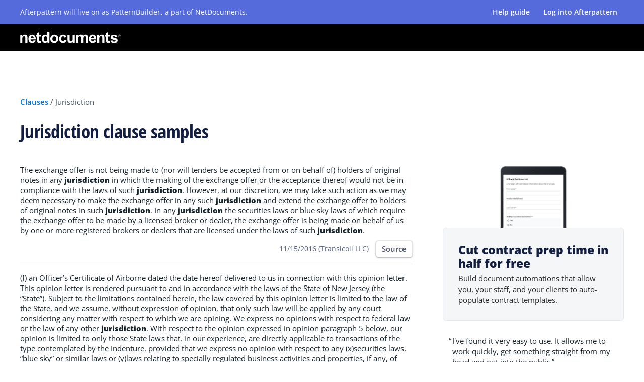

--- FILE ---
content_type: text/html; charset=utf-8
request_url: https://afterpattern.com/clauses/jurisdiction
body_size: 12715
content:
<!DOCTYPE html>
<html>
  <head>

    
    
    <!-- Standard data -->
<meta name="description" content="The exchange offer is not being made to (nor will tenders be accepted from or on behalf of) holders of original notes in any jurisdiction in which the making of the exchange offer or the acceptance thereof would not be in compliance with the laws of such jurisdiction. However, at our discretion, we may take such action as we may deem necessary to make the exchange offer in any such jurisdiction and extend the exchange offer to holders of original notes in such jurisdiction. In any jurisdiction the securities laws or blue sky laws of which require the exchange offer to be made by a licensed broker or dealer, the exchange offer is being made on behalf of us by one or more registered brokers or dealers that are licensed under the laws of such jurisdiction.">
<meta name="robots" content="index, follow">
<link rel="canonical" href="https://afterpattern.com/clauses/jurisdiction">
<!-- Twitter Card data -->
<meta name="twitter:card" content="summary">
<meta name="twitter:title" content="Examples of jurisdiction clauses in contracts| Afterpattern">
<meta name="twitter:site" content="@Afterpattern">
<meta name="twitter:description" content="The exchange offer is not being made to (nor will tenders be accepted from or on behalf of) holders of original notes in any jurisdiction in which the making of the exchange offer or the acceptance thereof would not be in compliance with the laws of such jurisdiction. However, at our discretion, we may take such action as we may deem necessary to make the exchange offer in any such jurisdiction and extend the exchange offer to holders of original notes in such jurisdiction. In any jurisdiction the securities laws or blue sky laws of which require the exchange offer to be made by a licensed broker or dealer, the exchange offer is being made on behalf of us by one or more registered brokers or dealers that are licensed under the laws of such jurisdiction.">
<meta name="twitter:image" content="https://cl-s3-public.s3.amazonaws.com/assets/ap-logo.jpg">
<!-- Open Graph data -->
<meta property="og:title" content="Examples of jurisdiction clauses in contracts| Afterpattern">
<meta property="og:type" content="article">
<meta property="og:url" content="https://afterpattern.com/clauses/jurisdiction">
<meta property="og:image" content="https://cl-s3-public.s3.amazonaws.com/assets/ap-logo-wide.png">
<meta property="og:description" content="The exchange offer is not being made to (nor will tenders be accepted from or on behalf of) holders of original notes in any jurisdiction in which the making of the exchange offer or the acceptance thereof would not be in compliance with the laws of such jurisdiction. However, at our discretion, we may take such action as we may deem necessary to make the exchange offer in any such jurisdiction and extend the exchange offer to holders of original notes in such jurisdiction. In any jurisdiction the securities laws or blue sky laws of which require the exchange offer to be made by a licensed broker or dealer, the exchange offer is being made on behalf of us by one or more registered brokers or dealers that are licensed under the laws of such jurisdiction.">
<meta property="og:site_name" content="Afterpattern">
<meta property="article:published_time" content="2026-01-30">
<!-- Schema article data -->
<script type="application/ld+json">
{
  "@context": "https://schema.org",
  "@type": "Article",
  "mainEntityOfPage": {
    "@type": "WebPage",
    "@id": "https://afterpattern.com/clauses/jurisdiction"
  },
  "headline": "Examples of jurisdiction clauses in contracts| Afterpattern",
  "description": "The exchange offer is not being made to (nor will tenders be accepted from or on behalf of) holders of original notes in any jurisdiction in which the making of the exchange offer or the acceptance thereof would not be in compliance with the laws of such jurisdiction. However, at our discretion, we may take such action as we may deem necessary to make the exchange offer in any such jurisdiction and extend the exchange offer to holders of original notes in such jurisdiction. In any jurisdiction the securities laws or blue sky laws of which require the exchange offer to be made by a licensed broker or dealer, the exchange offer is being made on behalf of us by one or more registered brokers or dealers that are licensed under the laws of such jurisdiction.",
  "image": "https://cl-s3-public.s3.amazonaws.com/assets/ap-logo-wide.png",
  "datePublished": "2026-01-30",
  "dateModified": "2026-01-30",
  "author": {
    "@type": "Organization",
    "name": "Afterpattern",
    "url": "https://afterpattern.com",
    "description": "Afterpattern is a free tool for turning expertise into software."
  },
  "publisher": {
    "@type": "Organization",
    "name": "Afterpattern",
    "url": "https://afterpattern.com",
    "description": "Afterpattern is a free tool for turning expertise into software.",
    "logo": {
      "@type": "ImageObject",
      "url": "https://cl-s3-public.s3.amazonaws.com/assets/ap-logo-wide.png"
    }
  }
}
</script>
<!-- Schema breadcrumb data -->
<script type="application/ld+json">
{
  "@context": "https://schema.org",
  "@type": "BreadcrumbList",
    "itemListElement": [{
      "@type": "ListItem",
      "position": 1,
      "name": "Guides & Resources",
      "item": "https://afterpattern.com/guides"
    },{
      "@type": "ListItem",
      "position": 2,
      "name": "Law Firms",
      "item": "https://afterpattern.com/law-firms"
    },{
      "@type": "ListItem",
      "position": 3,
      "name": "Clause Library",
      "item": "https://afterpattern.com/clauses"
    },{
      "@type": "ListItem",
      "position": 4,
      "name": "Jurisdiction Clause",
      "item": "https://afterpattern.com/clauses/jurisdiction"
    }]
}
</script>

    
    <!-- Hotjar Tracking Code for https://community.lawyer/ -->


    

    <title>
        Examples of jurisdiction clauses in contracts | Afterpattern
    </title>


    <meta name="viewport" content="width=device-width, initial-scale=1, user-scalable=0">

<meta name="csrf-param" content="authenticity_token" />
<meta name="csrf-token" content="vMf9v9HxzrtzpyDqy9LwazLI/Q831jYdAHsjAKq2oBdIMqHUENfPa6uly2t6iun1U242J/7WDh2HncltVzlzIg==" />
<meta name="action-cable-url" content="wss://afterpattern.com/cable" />


<input type="hidden" name="" id="global-data" value="" data-stripe-public-key="pk_live_N9oNSB1T9k37N51rriMihyWI" data-lawpay-public-key="m_ejzaElK-TR2DVmuyYbe6og" data-admin-logged-in="false" data-rails-environment="production" />
<link rel="shortcut icon" type="image/x-icon" href="/assets/favicons/cl-48704a06a5367b41d330d31ac10e36609289c5aff18faedbf374d3293e94c700.ico" />



  <link rel="stylesheet" media="screen" href="/packs/listing_pack-99a4a46a.css" />
  <script src="/packs/listing_pack-cb39e3c6f03366075868.js"></script>






    <script>
  if (typeof window.__REACT_DEVTOOLS_GLOBAL_HOOK__ === 'object') {
    __REACT_DEVTOOLS_GLOBAL_HOOK__.inject = function() {};
  }
</script>




<!-- Animations -->



<!-- unconditional fonts -->
<input type="hidden" id="rails-env" value="production">
<input type="hidden" id="locale" value="en">

  




    <link rel="shortcut icon" type="image/x-icon" href="/assets/favicons/cl-48704a06a5367b41d330d31ac10e36609289c5aff18faedbf374d3293e94c700.ico" />
  </head>
  <body>
    
<nav class="apex-nav">
  <div class="apex-nav__afterpattern">
    <div class="apex-nav__wrapper">
      <div class="apex-nav__afterpattern__row">
        <div class="apex-nav__afterpattern__row__leftCol">
          <p class="apex-nav__afterpattern__text">
            Afterpattern will live on as PatternBuilder, a part of NetDocuments.
          </p>
        </div>
        <div class="apex-nav__afterpattern__row__rightCol">
          <a class="apex-nav__top-link" href="https://university.afterpattern.com/">Help guide</a>
            <a class="apex-nav__top-link" href="/users/sign_in">Log into Afterpattern</a>
        </div>
      </div>
    </div>
  </div>
  <div class="apex-nav__netdocuments">
    <div class="apex-nav__wrapper">
      <a class="apex-nav__brand" href="/">
        <img class="apex-nav__brand--netdocuments-image" src="/assets/apex/nd-logo-white-ee340ff5187b7178c3b91e19501b7d31c46ba032d85943651d944ab1d9c6f199.svg" />
</a>    </div>
  </div>
</nav>


<!-- put some meta tags here -->

<div class="clause-page">
	<div class="clause-page__header">
		<div class="clause-page__header--wrapper">
			<div class="clause-page__breadcrumbs">
	  		<a href="/clauses" class="clause-page__breadcrumbs--link">
	  			Clauses
	  		</a>
	  		<span class="clause-page__breadcrumbs--divider">
	  			/
	  		</span>
	  		<p class="clause-page__breadcrumbs--label">
	  			Jurisdiction
	  		</p>
	  	</div>
	  	<h1 class="h1-style-small">
	  		Jurisdiction clause samples
	  	</h1>
		</div>
	</div>
  <div class="clause-page__wrapper">
  	<div class="clause-page__leftCol">
	    <div class="clause-page__link-wrapper">
	      <div class="clause-page__card">
  <div data-id="57497" hidden></div>
  <div class="clause-page__card--body">
    <p class="clause-page__card--content">
      The exchange offer is not being made to (nor will tenders be accepted from or on behalf of) holders of original notes in any <strong>jurisdiction</strong> in which the making of the exchange offer or the acceptance thereof would not be in compliance with the laws of such <strong>jurisdiction</strong>. However, at our discretion, we may take such action as we may deem necessary to make the exchange offer in any such <strong>jurisdiction</strong> and extend the exchange offer to holders of original notes in such <strong>jurisdiction</strong>. In any <strong>jurisdiction</strong> the securities laws or blue sky laws of which require the exchange offer to be made by a licensed broker or dealer, the exchange offer is being made on behalf of us by one or more registered brokers or dealers that are licensed under the laws of such <strong>jurisdiction</strong>.
    </p>
  </div>
  <div class="clause-page__card--footer">
    <p class="clause-page__card--label">
      11/15/2016 (Transicoil LLC)
    </p>
    <a href="https://www.sec.gov/Archives/edgar/data/0001403202/000119312516769050/d286797ds4.htm" target="_blank" rel="noopener noreferrer" class="white-btn">Source</a>
  </div>
</div><div class="clause-page__card">
  <div data-id="57500" hidden></div>
  <div class="clause-page__card--body">
    <p class="clause-page__card--content">
      (f) an Officer&#146;s Certificate of Airborne dated the date hereof delivered to us in connection with this opinion letter.  This opinion letter is rendered pursuant to and in accordance with the laws of the State of New Jersey (the &#147;State&#148;). Subject to the limitations contained herein, the law covered by this opinion letter is limited to the law of the State, and we assume, without expression of opinion, that only such law will be applied by any court considering any matter with respect to which we are opining. We express no opinions with respect to federal law or the law of any other <strong>jurisdiction</strong>. With respect to the opinion expressed in opinion paragraph 5 below, our opinion is limited to only those State laws that, in our experience, are directly applicable to transactions of the type contemplated by the Indenture, provided that we express no opinion with respect to any (x)securities laws, &#147;blue sky&#148; or similar laws or (y)laws relating to specially regulated business activities and properties, if any, of Airborne.
    </p>
  </div>
  <div class="clause-page__card--footer">
    <p class="clause-page__card--label">
      11/15/2016 (Transicoil LLC)
    </p>
    <a href="https://www.sec.gov/Archives/edgar/data/0001403202/000119312516769050/d286797dex55.htm" target="_blank" rel="noopener noreferrer" class="white-btn">Source</a>
  </div>
</div><div class="clause-page__card">
  <div data-id="57518" hidden></div>
  <div class="clause-page__card--body">
    <p class="clause-page__card--content">
      from each <strong><strong>Jurisdiction</strong></strong>. Each National Convention Representative is entitled to one vote on any issue properly before the National Convention for vote.
    </p>
  </div>
  <div class="clause-page__card--footer">
    <p class="clause-page__card--label">
      04/27/2020 (WoodmenLife Variable Annuity Account)
    </p>
    <a href="https://www.sec.gov/Archives/edgar/data/0001205700/000168386320005519/f4123d2.htm" target="_blank" rel="noopener noreferrer" class="white-btn">Source</a>
  </div>
</div><div class="clause-page__card">
  <div data-id="57520" hidden></div>
  <div class="clause-page__card--body">
    <p class="clause-page__card--content">
      (b) Establishment of <strong><strong>Jurisdiction</strong></strong>s. Whenever there shall be 4,000 beneficiary members in any state or combination of states, upon notification thereof by the President &amp; CEO and Secretary of WoodmenLife, the National Convention or National Board of Directors may establish a <strong><strong>Jurisdiction</strong></strong>. Additional <strong><strong>Jurisdiction</strong></strong>s may be established or subdivided, provided that any state, portion of a state or states, formerly a part of a <strong><strong>Jurisdiction</strong></strong>, shall be merged into one or more <strong><strong>Jurisdiction</strong></strong>s adjacent thereto. The District of Columbia shall be regarded as a state.
    </p>
  </div>
  <div class="clause-page__card--footer">
    <p class="clause-page__card--label">
      04/27/2020 (WoodmenLife Variable Annuity Account)
    </p>
    <a href="https://www.sec.gov/Archives/edgar/data/0001205700/000168386320005519/f4123d2.htm" target="_blank" rel="noopener noreferrer" class="white-btn">Source</a>
  </div>
</div><div class="clause-page__card">
  <div data-id="57524" hidden></div>
  <div class="clause-page__card--body">
    <p class="clause-page__card--content">
      Sec. 2. <strong><strong>Jurisdiction</strong></strong>al Convention Representatives Leaving the <strong><strong>Jurisdiction</strong></strong>. <strong><strong>Jurisdiction</strong></strong>al Convention Representatives relocating outside the <strong><strong>Jurisdiction</strong></strong> shall be considered to have voluntarily resigned their representation in the <strong><strong>Jurisdiction</strong></strong>. In the event a <strong><strong>Jurisdiction</strong></strong>al Convention Delegate relocates or is not a Good-Standing Benefit Member of a chapter located in the <strong><strong>Jurisdiction</strong></strong>, the Alternate <strong><strong>Jurisdiction</strong></strong>al Convention Delegate elected by the chapter from which the resigning member was elected shall take over his/her representation. In the case of a <strong><strong>Jurisdiction</strong></strong>al Convention Officer, the President of the <strong><strong>Jurisdiction</strong></strong> shall appoint a replacement until the vacancy is filled under the election procedure described in Article 3, Section 11(a).
    </p>
  </div>
  <div class="clause-page__card--footer">
    <p class="clause-page__card--label">
      04/27/2020 (WoodmenLife Variable Annuity Account)
    </p>
    <a href="https://www.sec.gov/Archives/edgar/data/0001205700/000168386320005519/f4123d2.htm" target="_blank" rel="noopener noreferrer" class="white-btn">Source</a>
  </div>
</div><div class="clause-page__card">
  <div data-id="57526" hidden></div>
  <div class="clause-page__card--body">
    <p class="clause-page__card--content">
      (f)Auditors. The Auditors of the <strong><strong>Jurisdiction</strong></strong> and their successors in office shall examine all claims upon the <strong><strong>Jurisdiction</strong></strong>; audit the books of the Secretary and Treasurer at each regular session of the <strong><strong>Jurisdiction</strong></strong>al Convention; and make a full report thereon to the <strong><strong>Jurisdiction</strong></strong>al Convention, copies of which they shall furnish to the President, Secretary and Treasurer of the <strong><strong>Jurisdiction</strong></strong>. <strong><strong>Jurisdiction</strong></strong>al Conventions may elect one of the Auditors as Chairperson, or, in lieu of such election, the Auditors shall do so themselves.
    </p>
  </div>
  <div class="clause-page__card--footer">
    <p class="clause-page__card--label">
      04/27/2020 (WoodmenLife Variable Annuity Account)
    </p>
    <a href="https://www.sec.gov/Archives/edgar/data/0001205700/000168386320005519/f4123d2.htm" target="_blank" rel="noopener noreferrer" class="white-btn">Source</a>
  </div>
</div><div class="clause-page__card">
  <div data-id="57527" hidden></div>
  <div class="clause-page__card--body">
    <p class="clause-page__card--content">
      (h)Vice President, Youth Outreach. The Vice President, Youth Outreach shall monitor youth activities and events as scheduled by the chapters in the <strong><strong>Jurisdiction</strong></strong> as well as assist in coordinating such activities and events if conducted by the <strong><strong>Jurisdiction</strong></strong>. The Vice President, Youth Outreach should also encourage the chapters within the <strong><strong>Jurisdiction</strong></strong> to develop/maintain positive relationships with various youth organizations and participate in an annual calendar planning session for each chapter to schedule youth activities and events.
    </p>
  </div>
  <div class="clause-page__card--footer">
    <p class="clause-page__card--label">
      04/27/2020 (WoodmenLife Variable Annuity Account)
    </p>
    <a href="https://www.sec.gov/Archives/edgar/data/0001205700/000168386320005519/f4123d2.htm" target="_blank" rel="noopener noreferrer" class="white-btn">Source</a>
  </div>
</div><div class="clause-page__card">
  <div data-id="57530" hidden></div>
  <div class="clause-page__card--body">
    <p class="clause-page__card--content">
      (a)The <strong><strong>Jurisdiction</strong></strong>al Fraternal Committee shall be composed of not fewer than three or more than five members and shall be elected by each <strong><strong>Jurisdiction</strong></strong> in the same manner and for the same term as the officers of the <strong><strong>Jurisdiction</strong></strong>. The members of the committee shall choose among themselves a chairperson to lead the committee.
    </p>
  </div>
  <div class="clause-page__card--footer">
    <p class="clause-page__card--label">
      04/27/2020 (WoodmenLife Variable Annuity Account)
    </p>
    <a href="https://www.sec.gov/Archives/edgar/data/0001205700/000168386320005519/f4123d2.htm" target="_blank" rel="noopener noreferrer" class="white-btn">Source</a>
  </div>
</div><div class="clause-page__card">
  <div data-id="57532" hidden></div>
  <div class="clause-page__card--body">
    <p class="clause-page__card--content">
      (b)Once the report of the nominating committee is accepted and no additional nominations are received or, in the case of nominations from the floor, all nominations are received and the process is closed, <strong><strong>Jurisdiction</strong></strong>al Convention Officers shall be elected by a majority of all <strong><strong>Jurisdiction</strong></strong>al Convention Representatives present at each biennial meeting of the <strong><strong>Jurisdiction</strong></strong>. The <strong><strong>Jurisdiction</strong></strong>al Convention Officers so elected shall be installed during the same meeting of the <strong><strong>Jurisdiction</strong></strong> in which they were elected.
    </p>
  </div>
  <div class="clause-page__card--footer">
    <p class="clause-page__card--label">
      04/27/2020 (WoodmenLife Variable Annuity Account)
    </p>
    <a href="https://www.sec.gov/Archives/edgar/data/0001205700/000168386320005519/f4123d2.htm" target="_blank" rel="noopener noreferrer" class="white-btn">Source</a>
  </div>
</div><div class="clause-page__card">
  <div data-id="57533" hidden></div>
  <div class="clause-page__card--body">
    <p class="clause-page__card--content">
      Sec. 7. Bonds of <strong><strong>Jurisdiction</strong></strong>al Convention Officers. WoodmenLife's National Board of Directors and/or <strong><strong>Jurisdiction</strong></strong>al Convention Representatives may require certain <strong><strong>Jurisdiction</strong></strong>al Convention Officers to furnish a bond to insure the faithful performance of their duties, the same to be in such forms and sums as they shall determine. Bonds required by the National Board of Directors shall be paid for by WoodmenLife, and those required by the <strong><strong>Jurisdiction</strong></strong>al Convention Representatives shall be paid for by the <strong><strong>Jurisdiction</strong></strong>. A blanket bond, instead of individual bonds, may be authorized.
    </p>
  </div>
  <div class="clause-page__card--footer">
    <p class="clause-page__card--label">
      04/27/2020 (WoodmenLife Variable Annuity Account)
    </p>
    <a href="https://www.sec.gov/Archives/edgar/data/0001205700/000168386320005519/f4123d2.htm" target="_blank" rel="noopener noreferrer" class="white-btn">Source</a>
  </div>
</div><div class="clause-page__card">
  <div data-id="57536" hidden></div>
  <div class="clause-page__card--body">
    <p class="clause-page__card--content">
      (a)<strong><strong>Jurisdiction</strong></strong>s shall approve and pay those expenses associated with the <strong><strong>Jurisdiction</strong></strong>al meetings and conducting the affairs of the <strong><strong>Jurisdiction</strong></strong>. As to reasonable expenses of <strong><strong>Jurisdiction</strong></strong>al Convention Representatives, or compensation of <strong><strong>Jurisdiction</strong></strong>al Convention Officers in addition to their reasonable expenses, no claim shall be allowed by any <strong><strong>Jurisdiction</strong></strong> unless and until the same has been referred to, and approved by, the Auditors or a committee of the <strong><strong>Jurisdiction</strong></strong> appointed for that purpose, and then only after such recommendation has been adopted, in whole or in part, by a vote of the <strong><strong>Jurisdiction</strong></strong>al Convention Representatives.
    </p>
  </div>
  <div class="clause-page__card--footer">
    <p class="clause-page__card--label">
      04/27/2020 (WoodmenLife Variable Annuity Account)
    </p>
    <a href="https://www.sec.gov/Archives/edgar/data/0001205700/000168386320005519/f4123d2.htm" target="_blank" rel="noopener noreferrer" class="white-btn">Source</a>
  </div>
</div><div class="clause-page__card">
  <div data-id="57537" hidden></div>
  <div class="clause-page__card--body">
    <p class="clause-page__card--content">
      (a)In addition to all other sums, WoodmenLife shall pay a member proration to help defray the costs of holding each regular meeting of the <strong><strong>Jurisdiction</strong></strong>. The amount of the member proration shall be established by the National Board of Directors for each and every Good-Standing Benefit Member credited to the subordinate bodies located within the geographic area of the <strong><strong>Jurisdiction</strong></strong> as shown on the records of the Secretary of WoodmenLife as of November 30 immediately preceding any regular meeting of the <strong><strong>Jurisdiction</strong></strong>.
    </p>
  </div>
  <div class="clause-page__card--footer">
    <p class="clause-page__card--label">
      04/27/2020 (WoodmenLife Variable Annuity Account)
    </p>
    <a href="https://www.sec.gov/Archives/edgar/data/0001205700/000168386320005519/f4123d2.htm" target="_blank" rel="noopener noreferrer" class="white-btn">Source</a>
  </div>
</div><div class="clause-page__card">
  <div data-id="57539" hidden></div>
  <div class="clause-page__card--body">
    <p class="clause-page__card--content">
      Disputes and Grievances. Any disputes or grievances involving a <strong><strong>Jurisdiction</strong></strong>al Convention Representative may be submitted by a <strong><strong>Jurisdiction</strong></strong>al Convention Representative having knowledge of the issue with the President of the <strong><strong>Jurisdiction</strong></strong>. The President of the <strong><strong>Jurisdiction</strong></strong> shall review the dispute or grievance and render a determination within thirty days of receipt of the dispute or grievance. The President of the <strong><strong>Jurisdiction</strong></strong>'s determination of the dispute or grievance may be appealed in writing to the President &amp; CEO of WoodmenLife within thirty days of the President of the <strong><strong>Jurisdiction</strong></strong>'s determination. The President &amp; CEO decision shall be final unless the member or <strong><strong>Jurisdiction</strong></strong> files a written appeal of the decision within thirty days to the Judiciary Committee as provided for in Article 8 of the Constitution and Laws. The decision of the President &amp; CEO will be effective unless and until the decision is modified by the Judiciary Committee.
    </p>
  </div>
  <div class="clause-page__card--footer">
    <p class="clause-page__card--label">
      04/27/2020 (WoodmenLife Variable Annuity Account)
    </p>
    <a href="https://www.sec.gov/Archives/edgar/data/0001205700/000168386320005519/f4123d2.htm" target="_blank" rel="noopener noreferrer" class="white-btn">Source</a>
  </div>
</div><div class="clause-page__card">
  <div data-id="57540" hidden></div>
  <div class="clause-page__card--body">
    <p class="clause-page__card--content">
      Every adult Good-Standing Benefit Member is assigned to a Chapter and can participate in Chapter meetings and activities. Each Chapter is located within a defined geographical area called a <strong><strong>Jurisdiction</strong></strong>. Chapters elect <strong><strong>Jurisdiction</strong></strong>al Convention Delegates who attend <strong><strong>Jurisdiction</strong></strong>al Conventions, which are held every two years. <strong><strong>Jurisdiction</strong></strong>al Conventions elect National Convention Delegates who attend a National Convention, which is held every four years during the same year as the <strong><strong>Jurisdiction</strong></strong>al Convention.
    </p>
  </div>
  <div class="clause-page__card--footer">
    <p class="clause-page__card--label">
      04/25/2016 (WoodmenLife Variable Annuity Account)
    </p>
    <a href="https://www.sec.gov/Archives/edgar/data/0001205700/000119312516553990/d184799dex996.htm" target="_blank" rel="noopener noreferrer" class="white-btn">Source</a>
  </div>
</div><div class="clause-page__card">
  <div data-id="57547" hidden></div>
  <div class="clause-page__card--body">
    <p class="clause-page__card--content">
      Sec. 2. <strong><strong>Jurisdiction</strong></strong>al Convention Representatives Leaving the <strong><strong>Jurisdiction</strong></strong>. <strong><strong>Jurisdiction</strong></strong>al Convention Representatives relocating outside the <strong><strong>Jurisdiction</strong></strong> shall be considered to have voluntarily resigned their representation in the <strong><strong>Jurisdiction</strong></strong>. In the event a <strong><strong>Jurisdiction</strong></strong>al Convention Delegate relocates or is not a Good-Standing Benefit Member of a Chapter located in the <strong><strong>Jurisdiction</strong></strong>, the Alternate <strong><strong>Jurisdiction</strong></strong>al Convention Delegate elected by the Chapter from which the resigning member was elected shall take over his/her representation. In the case of a <strong><strong>Jurisdiction</strong></strong>al Convention Officer, the President of the <strong><strong>Jurisdiction</strong></strong> shall appoint a replacement until the vacancy is filled under the election procedure described in Article 3, Section11(a).
    </p>
  </div>
  <div class="clause-page__card--footer">
    <p class="clause-page__card--label">
      04/25/2016 (WoodmenLife Variable Annuity Account)
    </p>
    <a href="https://www.sec.gov/Archives/edgar/data/0001205700/000119312516553990/d184799dex996.htm" target="_blank" rel="noopener noreferrer" class="white-btn">Source</a>
  </div>
</div><div class="clause-page__card">
  <div data-id="57594" hidden></div>
  <div class="clause-page__card--body">
    <p class="clause-page__card--content">
      9.15Severability. Any term or provision of this Agreement that is invalid or unenforceable in any situation in any <strong>jurisdiction</strong> shall not affect the validity or enforceability of the remaining terms and provisions hereof or the validity or enforceability of the offending term or provision in any other situation or in any other <strong>jurisdiction</strong>. If a court of competent <strong>jurisdiction</strong> declares that any term or provision hereof is invalid or unenforceable, the Parties agree that the court making such determination shall have the power to limit the term or provision, to delete specific words or phrases, and this Agreement shall be enforceable as so modified.
    </p>
  </div>
  <div class="clause-page__card--footer">
    <p class="clause-page__card--label">
      01/09/2019 (AquaMed Technologies, Inc.)
    </p>
    <a href="https://www.sec.gov/Archives/edgar/data/0001468929/000114420419001167/tv509486_ex2-3.htm" target="_blank" rel="noopener noreferrer" class="white-btn">Source</a>
  </div>
</div><div class="clause-page__card">
  <div data-id="57596" hidden></div>
  <div class="clause-page__card--body">
    <p class="clause-page__card--content">
      16.4Governing Law; <strong><strong>Jurisdiction</strong></strong>. This Agreement will be governed by, and construed and enforced in accordance with, the laws of the State of New York, without regard to the conflict of laws provisions thereof. The Parties agree that, in the event of any action or suit as to any matters of dispute between the Parties, service of any process may be made upon the other Party in the same manner as the giving of notices under Section 16 of this Agreement. Notwithstanding anything to the contrary contained herein, in the event that any provision of this Agreement is unenforceable under the laws of the State of New York, and such provision is enforceable under the laws of any other state or <strong>jurisdiction</strong>, the Parties expressly agree that said provision shall be interpreted and construed under the laws of that state or <strong>jurisdiction</strong>.
    </p>
  </div>
  <div class="clause-page__card--footer">
    <p class="clause-page__card--label">
      01/09/2019 (AquaMed Technologies, Inc.)
    </p>
    <a href="https://www.sec.gov/Archives/edgar/data/0001468929/000114420419001167/tv509486_ex10-6.htm" target="_blank" rel="noopener noreferrer" class="white-btn">Source</a>
  </div>
</div><div class="clause-page__card">
  <div data-id="57599" hidden></div>
  <div class="clause-page__card--body">
    <p class="clause-page__card--content">
      15.Arbitration. Except as otherwise set forth herein, all claims and disputes between or among the parties hereto relating in any way to this Agreement or its performance, interpretation, validity or breach, or to any other rights, duties or obligations between the Company and Consultant, whether or not arising under this Agreement, will be settled by final and binding arbitration in accordance with the then current Commercial Arbitration Rules of the American Arbitration Association. Demand for arbitration will be made within six (6) months after the dispute in question has arisen or be forever barred. Arbitration will be in New York, New York, before a single neutral arbitrator from the Association&rsquo;s panel. Judgment on the award rendered by the arbitrator may be entered in any court having <strong>jurisdiction</strong>. Each party will bear its own costs and attorneys&rsquo; fees and one-half of the cost of arbitration, regardless of which party is determined to be the prevailing party. Notwithstanding the foregoing, with respect to any obligations pursuant to Section 12 hereof, any party hereto may apply to the New York State Supreme Court located in New York County for a provisional remedy, including but not limited to a temporary restraining order or a preliminary injunction. The application for or enforcement of any provisional remedy by a party shall not operate as a waiver of the agreement to submit a dispute to binding arbitration pursuant to this provision.
    </p>
  </div>
  <div class="clause-page__card--footer">
    <p class="clause-page__card--label">
      01/09/2019 (AquaMed Technologies, Inc.)
    </p>
    <a href="https://www.sec.gov/Archives/edgar/data/0001468929/000114420419001167/tv509486_ex10-18.htm" target="_blank" rel="noopener noreferrer" class="white-btn">Source</a>
  </div>
</div><div class="clause-page__card">
  <div data-id="57602" hidden></div>
  <div class="clause-page__card--body">
    <p class="clause-page__card--content">
      EACH PARTY HERETO HEREBY CONSENTS AND AGREES THAT THE COURTS OF THE STATE OF NEW YORK AND THE PROVINCE OF ONTARIO SHALL HAVE NON-EXCLUSIVE <strong>JURISDICTION</strong> TO HEAR AND DETERMINE ANY CLAIMS OR DISPUTES BETWEEN THE BORROWER, THE ADMINISTRATIVE AGENT, THE COLLATERAL AGENT AND LENDERS PERTAINING TO THIS AGREEMENT OR ANY OF THE OTHER CREDIT DOCUMENTS OR TO ANY MATTER ARISING OUT OF OR RELATING TO THIS AGREEMENT OR ANY OF THE OTHER CREDIT DOCUMENTS; PROVIDED, THAT NOTHING IN THIS AGREEMENT SHALL BE DEEMED OR OPERATE TO PRECLUDE ANY LEGAL ACTION BEING TAKEN IN ANY OTHER <strong>JURISDICTION</strong> OR THE ADMINISTRATIVE AGENT OR THE COLLATERAL AGENT FROM BRINGING SUIT OR TAKING OTHER LEGAL ACTION IN ANY OTHER <strong>JURISDICTION</strong> TO REALIZE ON THE COLLATERAL OR ANY OTHER SECURITY FOR THE OBLIGATIONS, OR TO ENFORCE A JUDGMENT OR OTHER COURT ORDER IN FAVOUR OF THE ADMINISTRATIVE AGENT OR THE COLLATERAL AGENT, AS APPLICABLE (EACH BEING REFERRED TO HEREIN AS AN &ldquo;ENFORCEMENT <strong>JURISDICTION</strong>&rdquo;). EACH PARTY HERETO EXPRESSLY SUBMITS AND CONSENTS IN ADVANCE TO THE <strong>JURISDICTION</strong> OF SUCH ENFORCEMENT <strong>JURISDICTION</strong> IN ANY ACTION OR SUIT COMMENCED IN ANY SUCH COURT, AND EACH PARTY HERETO HEREBY WAIVES ANY OBJECTION THAT SUCH PARTY MAY HAVE BASED UPON LACK OF PERSONAL <strong>JURISDICTION</strong>, IMPROPER VENUE OR FORUM NON CONVENIENS AND HEREBY CONSENTS TO THE GRANTING OF SUCH LEGAL OR EQUITABLE RELIEF AS IS DEEMED APPROPRIATE BY SUCH COURT OF SUCH ENFORCEMENT <strong>JURISDICTION</strong>. EACH PARTY HERETO HEREBY WAIVES PERSONAL SERVICE OF THE SUMMONS, COMPLAINT AND OTHER PROCESS ISSUED IN ANY SUCH ACTION OR SUIT AND AGREES THAT SERVICE OF SUCH SUMMONS, COMPLAINTS AND OTHER PROCESS MAY BE MADE BY REGISTERED OR CERTIFIED MAIL, RETURN RECEIPT REQUESTED, TO THE APPLICABLE PARTY AT ITS ADDRESS PROVIDED IN ACCORDANCE WITH SECTION 9.1 AND FURTHER AGREES THAT SERVICE AS PROVIDED IN SENTENCE IS SUFFICIENT TO CONFER PERSONAL <strong>JURISDICTION</strong> OVER THE APPLICABLE PARTY IN ANY SUCH PROCEEDING IN ANY SUCH COURT, AND OTHERWISE CONSTITUTES EFFECTIVE AND BINDING SERVICE IN EVERY RESPECT.
    </p>
  </div>
  <div class="clause-page__card--footer">
    <p class="clause-page__card--label">
      03/02/2018 (Mogo Finance Technology Inc.)
    </p>
    <a href="https://www.sec.gov/Archives/edgar/data/0001602842/000114420418012534/tv483015_ex99-1.htm" target="_blank" rel="noopener noreferrer" class="white-btn">Source</a>
  </div>
</div><div class="clause-page__card">
  <div data-id="57604" hidden></div>
  <div class="clause-page__card--body">
    <p class="clause-page__card--content">
      Other than in each of the Canadian provinces, no action has been taken by us or the Agents that would permit a public offering of the securities offered by this short form prospectus in any <strong>jurisdiction</strong> where action for that purpose is required. The securities offered by this short form prospectus may not be offered or sold, directly or indirectly, nor may this short form prospectus or any other offering material or advertisements in connection with the offer and sale of any such securities be distributed or published in any <strong>jurisdiction</strong>, except under circumstances that will result in compliance with the applicable rules and regulations of that <strong>jurisdiction</strong>. Persons into whose possession this short form prospectus comes are advised to inform themselves about and to observe any restrictions relating to the offering and the distribution of this short form prospectus. This short form prospectus does not constitute an offer to sell or a solicitation of an offer to buy any securities offered by this short form prospectus in any <strong>jurisdiction</strong> in which such an offer or a solicitation is unlawful.
    </p>
  </div>
  <div class="clause-page__card--footer">
    <p class="clause-page__card--label">
      03/02/2018 (Mogo Finance Technology Inc.)
    </p>
    <a href="https://www.sec.gov/Archives/edgar/data/0001602842/000114420418012534/tv483015_ex99-21.htm" target="_blank" rel="noopener noreferrer" class="white-btn">Source</a>
  </div>
</div><div class="clause-page__card">
  <div data-id="57605" hidden></div>
  <div class="clause-page__card--body">
    <p class="clause-page__card--content">
      The Agents shall be entitled to offer the Debentures in <strong>jurisdiction</strong>s outside of Canada and the United States to non-U.S. persons provided that the Agents shall not take any action in connection with the distribution of the Debentures that would result in the Company being obligated to comply with the prospectus, registration, reporting or other similar requirements of the securities laws of any such <strong>jurisdiction</strong>. For greater certainty, nothing contained herein shall in any way obligate the Agents to purchase any Debentures and this Agreement (as defined below) does not constitute a commitment by, or legally binding obligation of, the Agents or any of its affiliates to act as underwriters, initial purchasers, arrangers, and/or placement agents in connection with any offering of securities of the Company, including the Debentures, or to provide or arrange any financing, other than the appointment of the Agents as agents in connection with the Offering on the terms set forth herein.
    </p>
  </div>
  <div class="clause-page__card--footer">
    <p class="clause-page__card--label">
      03/02/2018 (Mogo Finance Technology Inc.)
    </p>
    <a href="https://www.sec.gov/Archives/edgar/data/0001602842/000114420418012534/tv483015_ex99-28.htm" target="_blank" rel="noopener noreferrer" class="white-btn">Source</a>
  </div>
</div><div class="clause-page__card">
  <div data-id="57606" hidden></div>
  <div class="clause-page__card--body">
    <p class="clause-page__card--content">
      Each purchaser who is resident in a Qualifying <strong><strong>Jurisdiction</strong></strong> shall purchase the Offered Securities pursuant to the Prospectus. Each other purchaser not resident in a Qualifying <strong><strong>Jurisdiction</strong></strong>, or located outside of a Qualifying <strong><strong>Jurisdiction</strong></strong>, shall purchase Offered Securities, which have been qualified by the Prospectus in Canada, only on a private placement basis under the applicable securities laws of the <strong>jurisdiction</strong> in which the purchaser is resident or located, in accordance with such procedures as the Company and the Agents may mutually agree, acting reasonably, in order to fully comply with Applicable Laws and the terms of this Agreement. The Company hereby agrees to comply with all Applicable Securities Laws on a timely basis in connection with the distribution of the Offered Securities and the Company shall execute and file with the Securities Commissions all forms, notices and certificates relating to the Offering required to be filed pursuant to Applicable Securities Laws in the Qualifying <strong><strong>Jurisdiction</strong></strong>s within the time required, and in the form prescribed, by Applicable Securities Laws in the Qualifying <strong><strong>Jurisdiction</strong></strong>s. The Company also agrees to file within the periods stipulated under Applicable Laws outside of Canada and at the Company&rsquo;s expense all private placement forms required to be filed by the Company in connection with the Offering and pay all filing fees required to be paid in connection therewith so that the distribution of the Offered Securities outside of Canada may lawfully occur without the necessity of filing a prospectus or any similar document under the Applicable Laws outside of Canada. The Agents agree to offer the Offered Securities for sale only in the Qualifying <strong><strong>Jurisdiction</strong></strong>s and, subject to the consent of the Company (acting reasonably), in such <strong>jurisdiction</strong>s outside of the Qualifying <strong><strong>Jurisdiction</strong></strong>s and the United States where permitted by and in accordance with Applicable Securities Laws and the applicable securities laws of such other <strong>jurisdiction</strong>s, and provided that in the case of <strong>jurisdiction</strong>s other than the Qualifying <strong><strong>Jurisdiction</strong></strong>s, the Company shall not be required to become registered or file a prospectus or registration statement or similar document in such <strong>jurisdiction</strong>s and the Company will not be subject to any continuous disclosure requirements in such <strong>jurisdiction</strong>. For the avoidance of doubt, the Agents shall not be permitted to offer the Offered Securities in the United States or to U.S. Persons.
    </p>
  </div>
  <div class="clause-page__card--footer">
    <p class="clause-page__card--label">
      03/02/2018 (Mogo Finance Technology Inc.)
    </p>
    <a href="https://www.sec.gov/Archives/edgar/data/0001602842/000114420418012534/tv483015_ex99-28.htm" target="_blank" rel="noopener noreferrer" class="white-btn">Source</a>
  </div>
</div><div class="clause-page__card">
  <div data-id="57610" hidden></div>
  <div class="clause-page__card--body">
    <p class="clause-page__card--content">
      The Corporation will pay the Trustee reasonable remuneration for its services as Trustee hereunder and will repay to the Trustee on demand all monies which shall have been paid by the Trustee in connection with the execution of the trusts hereby created and such monies including the Trustee&rsquo;s remuneration, shall be payable out of any funds coming into the possession of the Trustee in priority to payment of any principal of the Debentures or interest or premium thereon. Such remuneration shall continue to be payable until the trusts hereof be finally wound up and whether or not the trusts of this Indenture shall be in the course of administration by or under the direction of a court of competent <strong>jurisdiction</strong>. Any amount owing hereunder and remaining unpaid after 30 days from the invoice date will bear interest at the then current rate charged by the Trustee against unpaid invoices and shall be payable upon demand. This Section shall survive the resignation or removal of the Trustee and/or the termination of this Indenture.
    </p>
  </div>
  <div class="clause-page__card--footer">
    <p class="clause-page__card--label">
      03/02/2018 (Mogo Finance Technology Inc.)
    </p>
    <a href="https://www.sec.gov/Archives/edgar/data/0001602842/000114420418012534/tv483015_ex99-33.htm" target="_blank" rel="noopener noreferrer" class="white-btn">Source</a>
  </div>
</div><div class="clause-page__card">
  <div data-id="57619" hidden></div>
  <div class="clause-page__card--body">
    <p class="clause-page__card--content">
      The preliminary prospectus has not yet become final for the purpose of a distribution of securities to the public. This press release shall not constitute an offer to sell or the solicitation of an offer to buy, nor shall there be any sale or acceptance of an offer to buy these securities in any <strong>jurisdiction</strong> in which such offer, solicitation or sale would be unlawful prior to the time a receipt for the final prospectus or other authorization is obtained from the securities commission or similar authority in such <strong>jurisdiction</strong>. This press release is not an offer of securities for sale in the United States, and the securities may not be offered or sold in the United States absent registration or an exemption from registration. The securities have not been and will not be registered under the United States Securities Act of 1933. Copies of the preliminary prospectus will be available on SEDAR at www.sedar.com.
    </p>
  </div>
  <div class="clause-page__card--footer">
    <p class="clause-page__card--label">
      11/15/2016 (Alignvest Acquisition Corp)
    </p>
    <a href="https://www.sec.gov/Archives/edgar/data/0001689382/000106299316012373/exhibit99-5.htm" target="_blank" rel="noopener noreferrer" class="white-btn">Source</a>
  </div>
</div><div class="clause-page__card">
  <div data-id="57621" hidden></div>
  <div class="clause-page__card--body">
    <p class="clause-page__card--content">
      Section 2.11      Ownership of Warrants           (1)             The Corporation and the Warrant Agent may deem and treat       the registered Holder of any Warrant Certificate as the absolute owner of       the Warrants represented thereby for all purposes and the Corporation and       the Warrant Agent shall not be affected by any notice or knowledge to the       contrary, except where the Corporation or the Warrant Agent is required to       take notice by statute or by order of a court of competent <strong>jurisdiction</strong>.       For greater certainty, subject to applicable law, neither the Corporation       nor the Warrant Agent shall be bound to take notice of, or see to the       execution of, any trust, whether express, implied or constructive, in       respect of any Warrant, and may transfer any Warrant on the direction of       the Person registered as Holder thereof, whether named as trustee or       otherwise, as though that Person were the beneficial owner   thereof.
    </p>
  </div>
  <div class="clause-page__card--footer">
    <p class="clause-page__card--label">
      11/15/2016 (Alignvest Acquisition Corp)
    </p>
    <a href="https://www.sec.gov/Archives/edgar/data/0001689382/000106299316012373/exhibit99-26.htm" target="_blank" rel="noopener noreferrer" class="white-btn">Source</a>
  </div>
</div><div class="clause-page__card">
  <div data-id="57625" hidden></div>
  <div class="clause-page__card--body">
    <p class="clause-page__card--content">
      Deferred income tax assets, including those arising from unutilized tax losses, require management to assess the likelihood that the Corporation will generate taxable income in future periods in order to utilize recognized deferred tax assets. Estimates of future taxable income are based on forecasted cash flows from operations and the application of existing laws in each applicable <strong>jurisdiction</strong>. Future taxable income is also significantly dependent upon the Corporation completing a Qualifying Acquisition, the underlying structure of a Qualifying Acquisition, and the resulting nature of operations. To the extent that future cash flows and/or the probability, structure and timing, and the nature of operations of a future Qualifying Acquisition differ significantly from estimates made, the ability of the Corporation to realize a deferred income tax asset could be materially impacted.
    </p>
  </div>
  <div class="clause-page__card--footer">
    <p class="clause-page__card--label">
      11/15/2016 (Alignvest Acquisition Corp)
    </p>
    <a href="https://www.sec.gov/Archives/edgar/data/0001689382/000106299316012373/exhibit99-34.htm" target="_blank" rel="noopener noreferrer" class="white-btn">Source</a>
  </div>
</div><div class="clause-page__card">
  <div data-id="57635" hidden></div>
  <div class="clause-page__card--body">
    <p class="clause-page__card--content">
      This Agreement shall be governed by the laws of the State of Washington, without regard to any conflicts of laws principles thereof that would call for the application of the laws of any other <strong>jurisdiction</strong>. Any action or proceeding seeking to enforce any provision of, or based on any right arising out of, this Agreement may be brought against either of the parties in the courts of the State of Washington, or if it has or can acquire <strong>jurisdiction</strong>, in the United States District Court for the District of Washington, and each of the parties hereby consents to the <strong>jurisdiction</strong> of such courts (and of the appropriate appellate courts) in any such action or proceeding and waives any objection to venue laid therein. Process in any action or proceeding referred to in the preceding sentence may be served on any party anywhere in the world, whether within or without the State of Washington. The parties hereto irrevocably waive the right to a trial by jury in any action or proceeding under this Agreement or any action or proceeding arising out of the transactions contemplated hereby, regardless of which party initiates such action or proceeding.
    </p>
  </div>
  <div class="clause-page__card--footer">
    <p class="clause-page__card--label">
      11/15/2016 (Alignvest Acquisition Corp)
    </p>
    <a href="https://www.sec.gov/Archives/edgar/data/0001689382/000106299316012373/exhibit99-65.htm" target="_blank" rel="noopener noreferrer" class="white-btn">Source</a>
  </div>
</div>
	    </div>
	  </div>
	  <div class="clause-page__rightCol">
	  	<div class="clause-page__message">
	  		<div class="clause-page__message--image-wrapper">
	  			<img class="clause-page__message--showcase-image" src="/assets/apex/showcase-formi9-3dbf42f0c8af48d9f9031a6a60a208486aafe808e06912a46eecb6c2908528ab.jpg" />
	  		</div>
	  		<div class="clause-page__message--card">
	  			<h2 class="h2-style">
			  		Cut contract prep time in half for free
			  	</h2>
			  	<p class="p2-style clause-page__message--body-text">
			  		Build document automations that allow you, your staff, and your clients to auto-populate contract templates.
			  	</p>
	  		</div>
	  		<div class="clause-page__quote">
		  		<p class="clause-page__quote--text">
		  			<span class="clause-page__quote--quote-hang">&ldquo;</span>I've found it very easy to use. It allows me to work quickly, get something straight from my head and out into the public.&rdquo;
		  		</p>
		  		<div class="clause-page__quote--attribution">
		  			<img class="clause-page__headshot" src="/assets/headshots/headshot-greg-9eb80c0c9c8f49655e7922c0608697dd8bd733e770e3a8609fbdfb5078aaf2b0.png" />
		  			<div>
		  				<a href="https://twitter.com/gsiskind" class="clause-page__quote--name">Greg Siskind</a>
		  				<p class="clause-page__quote--job">
		  					Partner, Siskind Susser PC
		  				</p>
		  			</div>
		  		</div>
		  	</div>
	  	</div>
	  </div>
  </div>
</div>

<div class="nd-footer">
  <div class="nd-footer__wrapper">
    <div class="nd-footer__header-row">
      <a class="nd-footer__brand" href="/">
        <img class="apex-nav__brand--netdocuments-image" src="/assets/apex/nd-logo-white-ee340ff5187b7178c3b91e19501b7d31c46ba032d85943651d944ab1d9c6f199.svg" />
</a>    </div>
    <div class="nd-footer__main-row">
      <div class="nd-footer__main-row__leftCol">
        <div class="nd-footer__sub-row">
          <div class="nd-footer__sub-row__halfCol">
            <h5 class="nd-footer__link-header">
              USA
            </h5>
            <p class="nd-footer__address">
              2500 Executive Parkway
              <br>
              Suite 300
              <br>
              Lehi, Utah 84043
              <br>
              <a class="nd-footer__underline-link" href="tel:8666383627">(866) 638-3627</a>
            </p>
          </div>
          <div class="nd-footer__sub-row__halfCol">
            <h5 class="nd-footer__link-header">
              AU
            </h5>
            <p class="nd-footer__address">
              Level 11, 1 Margaret Street
              <br>
              Sydney NSW 2000
              <br>
              Australia
              <br>
              <a class="nd-footer__underline-link" href="tel:+61283104319">+61 2 8310 4319</a>
            </p>
          </div>
        </div>
        <div class="nd-footer__sub-row">
          <div class="nd-footer__sub-row__halfCol">
            <h5 class="nd-footer__link-header">
              UK
            </h5>
            <p class="nd-footer__address">
              8th Floor South
              <br>
              Reading Bridge House
              <br>
              George Street
              <br>
              Reading RG1 8LS
              <br>
              <a class="nd-footer__underline-link" href="tel:+442031299324">+44 20 3129 9324</a>
            </p>
          </div>
          <div class="nd-footer__sub-row__halfCol">
            <h5 class="nd-footer__link-header">
              Latin America
            </h5>
            <p class="nd-footer__address">
              <span style="font-weight:600;">Mexico</span>
              <br>
              <a class="nd-footer__underline-link" href="tel:+525559853005">+52 55 5985 3005</a>
            </p>
            <br>
            <p class="nd-footer__address">
              <span style="font-weight:600;">Brazil</span>
              <br>
              <a class="nd-footer__underline-link" href="tel:+552140404623">+55 21 4040 4623</a>
            </p>
          </div>
        </div>
      </div>
      <div class="nd-footer__main-row__rightCol">
        <div class="nd-footer__sub-row">
          <div class="nd-footer__sub-row__thirdCol">
            <h5 class="nd-footer__link-header">
              Solutions
            </h5>
            <ul class="nd-footer__link-list">
              <li class="nd-footer__link-list__item">
                <a href="https://www.netdocuments.com/products/organize" class="nd-footer__no-underline-link">ORGANIZE</a>
              </li>
              <li class="nd-footer__link-list__item">
                <a href="https://www.netdocuments.com/products/protect" class="nd-footer__no-underline-link">PROTECT</a>
              </li>
              <li class="nd-footer__link-list__item">
                <a href="https://www.netdocuments.com/products/plan" class="nd-footer__no-underline-link">PLAN</a>
              </li>
              <li class="nd-footer__link-list__item">
                <a href="https://www.netdocuments.com/products/deliver" class="nd-footer__no-underline-link">DELIVER</a>
              </li>
              <li class="nd-footer__link-list__item">
                <a href="https://www.netdocuments.com/products/learn" class="nd-footer__no-underline-link">LEARN</a>
              </li>
            </ul>
          </div>
          <div class="nd-footer__sub-row__thirdCol">
            <h5 class="nd-footer__link-header">
              Resources
            </h5>
            <ul class="nd-footer__link-list">
              <li class="nd-footer__link-list__item">
                <a href="https://www.netdocuments.com/resource/how-to-successfully-switch-your-dms" class="nd-footer__no-underline-link">How to Successfully Switch Your DMS</a>
              </li>
              <li class="nd-footer__link-list__item">
                <a href="https://www.netdocuments.com/resource/docusign-netdocuments-enhance-security-and-efficiency-in-legal-transactions" class="nd-footer__no-underline-link">DocuSign +
                NetDocuments</a>
              </li>
              <li class="nd-footer__link-list__item">
                <a href="https://www.netdocuments.com/resource/planning-trust-and-precision-how-ice-miller-adopted-the-cloud-completely-remote" class="nd-footer__no-underline-link">How Ice Miller Adopted the Cloud Completely Remote</a>
              </li>
              <li class="nd-footer__link-list__item">
                <a href="https://www.netdocuments.com/case-studies" class="nd-footer__no-underline-link">Case Studies</a>
              </li>
              <li class="nd-footer__link-list__item">
                <a href="https://www.netdocuments.com/resources" class="nd-footer__no-underline-link">Resource Library</a>
              </li>
            </ul>
          </div>
          <div class="nd-footer__sub-row__thirdCol">
            <h5 class="nd-footer__link-header">
              Company
            </h5>
            <ul class="nd-footer__link-list">
              <li class="nd-footer__link-list__item">
                <a href="https://www.netdocuments.com/company/awards-and-accolades" class="nd-footer__no-underline-link">Awards</a>
              </li>
              <li class="nd-footer__link-list__item">
                <a href="https://jobs.jobvite.com/netdocuments" class="nd-footer__no-underline-link">Careers</a>
              </li>
              <li class="nd-footer__link-list__item">
                <a href="https://www.netdocuments.com/contact-us" class="nd-footer__no-underline-link">Contact Us</a>
              </li>
              <li class="nd-footer__link-list__item">
                <a href="https://www.netdocuments.com/events" class="nd-footer__no-underline-link">Events</a>
              </li>
              <li class="nd-footer__link-list__item">
                <a href="https://www.netdocuments.com/company/leadership" class="nd-footer__no-underline-link">Leadership</a>
              </li>
              <li class="nd-footer__link-list__item">
                <a href="https://www.netdocuments.com/newsroom" class="nd-footer__no-underline-link">Newsroom</a>
              </li>
            </ul>
          </div>
        </div>
        <div class="nd-footer__sub-row">
          <div class="nd-footer__sub-row__thirdCol">
            <h5 class="nd-footer__link-header">
              Partners
            </h5>
            <ul class="nd-footer__link-list">
              <li class="nd-footer__link-list__item">
                <a href="https://www.netdocuments.com/partner-app-integrations" class="nd-footer__no-underline-link">Partner Integrations</a>
              </li>
              <li class="nd-footer__link-list__item">
                <a href="https://nd.secure.force.com/appdirectory" class="nd-footer__no-underline-link">App Directory</a>
              </li>
              <li class="nd-footer__link-list__item">
                <a href="https://nd.secure.force.com/partnerlocator" class="nd-footer__no-underline-link">Locate a Partner</a>
              </li>
              <li class="nd-footer__link-list__item">
                <a href="https://netdocuments.force.com/NdPartnerPortal/login?ec=302&startURL=%2FNdPartnerPortal%2Fs%2F" class="nd-footer__no-underline-link">Partner Portal</a>
              </li>
              <li class="nd-footer__link-list__item">
                <a href="https://www.netdocuments.com/become-a-partner" class="nd-footer__no-underline-link">Become a Partner</a>
              </li>
            </ul>
          </div>
        </div>
      </div>
    </div>
    <div class="nd-footer__bottom-row">
      <div class="nd-footer__bottom-row__col">
        <p class="nd-footer__copyright">
          © NetDocuments Software, Inc.
        </p>
      </div>
      <div class="nd-footer__bottom-row__col">
        <ul class="nd-footer__social-media-list">
          <li class="nd-footer__social-media-list__item">
            <a href="https://www.facebook.com/ndocuments/">
              <img class="nd-footer__social-media-icon" src="/assets/icons/facebook-white-icon-ea8de33ffce73cf129301cb98420718a1dedc1db8457179b37f60626af9a5986.svg" />
            </a>
          </li>
          <li class="nd-footer__social-media-list__item">
            <a href="https://twitter.com/netdocuments/">
              <img class="nd-footer__social-media-icon" src="/assets/icons/twitter-white-icon-891b39e649d3ee632d2d40da33a02e1402c76c32333889394e0f91a789f3e7e4.svg" />
            </a>
          </li>
          <li class="nd-footer__social-media-list__item">
            <a href="https://www.linkedin.com/company/netdocuments/">
              <img class="nd-footer__social-media-icon" src="/assets/icons/linkedin-white-icon-b82b65d6f09113d67e47979d13626715792d94b97555c46e990a16081e826f71.svg" />
            </a>
          </li>
        </ul>
      </div>
      <div class="nd-footer__bottom-row__col">
        <ul class="nd-footer__terms-list">
          <li class="nd-footer__terms-list__item">
            <a href="https://www.netdocuments.com/legal/terms-of-use" class="nd-footer__terms-list__link">
              Terms of Use
            </a>
          </li>
          <li class="nd-footer__terms-list__item">
            <a href="https://www.netdocuments.com/legal/privacy-policy" class="nd-footer__terms-list__link">
              Privacy policy
            </a>
          </li>
          <li class="nd-footer__terms-list__item">
            <a href="https://www.netdocuments.com/legal/cookie-policy" class="nd-footer__terms-list__link">
              Cookie policy
            </a>
          </li>
          <li class="nd-footer__terms-list__item">
            <a href="https://netdocuments.force.com/NetDocumentsSupport/s/article/360035903412" class="nd-footer__terms-list__link">
              Compliance
            </a>
          </li>
          <li class="nd-footer__terms-list__item">
            <a href="https://www.netdocuments.com/legal/privacy-policy-for-california-residents" class="nd-footer__terms-list__link no-border">
              Privacy policy for california residents
            </a>
          </li>
        </ul>
      </div>
    </div>
  </div>
</div>
  </body>
</html>


--- FILE ---
content_type: text/css
request_url: https://afterpattern.com/packs/listing_pack-99a4a46a.css
body_size: 26970
content:
@import url(https://fonts.googleapis.com/css?family=Roboto:300,400,500,900);
.browse{padding:6em 0}.browse .h1-style-small{padding:0 0 .25em}.browse .h2-style{font-size:1.333em;font-weight:400;max-width:520px}.browse__wrapper{max-width:1200px;margin:0 auto;padding:0 19px}.browse__link-wrapper{padding:2em 0;display:-webkit-box;display:-ms-flexbox;display:flex;-webkit-box-orient:horizontal;-webkit-box-direction:normal;-ms-flex-direction:row;flex-direction:row;-webkit-box-pack:start;-ms-flex-pack:start;justify-content:flex-start;-ms-flex-wrap:wrap;flex-wrap:wrap}.browse__link{color:#0073e2;text-decoration:underline;font-size:1.1em;margin:0 .75em .75em;-ms-flex-preferred-size:25%;flex-basis:25%;white-space:nowrap;overflow:hidden;text-overflow:ellipsis}.browse__link:hover{color:#0057ac;text-decoration:none}@media screen and (max-width:767px){.browse .h1-style-small{font-size:2em}}.clause-page{border-top:1px solid #e3e8ef;padding:6em 0}.clause-page__wrapper{display:-webkit-box;display:-ms-flexbox;display:flex;-webkit-box-orient:horizontal;-webkit-box-direction:normal;-ms-flex-direction:row;flex-direction:row;-webkit-box-align:stretch;-ms-flex-align:stretch;align-items:stretch;max-width:1200px;padding:0 19px;margin:0 auto;-webkit-box-pack:justify;-ms-flex-pack:justify;justify-content:space-between}.clause-page .blue-btn{width:100%;padding:.5em .75em;text-align:center;-webkit-box-sizing:border-box;box-sizing:border-box}.clause-page__breadcrumbs{display:-webkit-box;display:-ms-flexbox;display:flex;-webkit-box-orient:horizontal;-webkit-box-direction:normal;-ms-flex-direction:row;flex-direction:row;-webkit-box-align:center;-ms-flex-align:center;align-items:center}.clause-page__breadcrumbs--link{color:#0073e2;font-weight:600;text-decoration:none!important}.clause-page__breadcrumbs--link:hover{opacity:.5}.clause-page__breadcrumbs--divider{padding:0 .25em;color:#495865}.clause-page__breadcrumbs--label{color:#495865;padding:0;margin:0}.clause-page__header--wrapper{max-width:1200px;margin:0 auto;padding:0 19px 3em}.clause-page .h1-style-small{padding:.75em 0 0}.clause-page .h2-style{font-size:1.5em;font-weight:900;line-height:1.2em;padding:0 0 .25em;color:#121e41}.clause-page__headshot{width:40px;height:40px;margin-right:1em}.clause-page__leftCol{-ms-flex-preferred-size:65%;flex-basis:65%}.clause-page__rightCol{-ms-flex-preferred-size:30%;flex-basis:30%}.clause-page__quote{padding:2em 19px 0}.clause-page__quote--text{font-size:1em;line-height:1.4em;position:relative}.clause-page__quote--quote-hang{position:absolute;left:-7px}.clause-page__quote--name{font-size:1em;padding:0 0 2px;margin:0;font-weight:700;color:#0073e2;text-decoration:none!important}.clause-page__quote--name:hover{opacity:.5}.clause-page__quote--job{color:#525f7f;padding:0;margin:0;font-size:.9em}.clause-page__quote--attribution{padding-top:1em;display:-webkit-box;display:-ms-flexbox;display:flex;-webkit-box-orient:horizontal;-webkit-box-direction:normal;-ms-flex-direction:row;flex-direction:row;-webkit-box-align:start;-ms-flex-align:start;align-items:flex-start}.clause-page__card{margin:0 0 1em;padding:0 0 1em;border-bottom:1px solid #e3e8ef}.clause-page__card--footer{display:-webkit-box;display:-ms-flexbox;display:flex;-webkit-box-orient:horizontal;-webkit-box-direction:normal;-ms-flex-direction:row;flex-direction:row;-webkit-box-pack:end;-ms-flex-pack:end;justify-content:flex-end;-webkit-box-align:center;-ms-flex-align:center;align-items:center;padding-top:.75em}.clause-page__card--label{font-size:.9em;padding:0 1em 0 0;color:#525f7f}.clause-page__card--body{border-bottom-left-radius:4px;border-bottom-right-radius:4px}.clause-page__message{position:-webkit-sticky;position:sticky;top:2em}.clause-page__message--image-wrapper{margin-bottom:-4px;text-align:center;z-index:1}.clause-page__message--body-text{padding:0!important}.clause-page__message--showcase-image{width:200px}.clause-page__message--card{padding:2em;background-color:#f4f6f8;border:1px solid #e3e8ef;border-radius:6px;z-index:2}@media screen and (max-width:992px){.clause-page{padding:3em 0}.clause-page__wrapper{-webkit-box-orient:vertical;-webkit-box-direction:reverse;-ms-flex-direction:column-reverse;flex-direction:column-reverse}.clause-page__message{position:inherit;max-width:520px;margin:0 auto}.clause-page__message--showcase-image{display:none}.clause-page__leftCol,.clause-page__rightCol{-ms-flex-preferred-size:100%;flex-basis:100%}.clause-page__rightCol{padding-bottom:3em}}@media screen and (max-width:767px){.clause-page__header--wrapper{padding-bottom:2em}}body{font-family:Source Sans Pro,sans-serif}.nd-landing{background-image:url(/packs/images/apex/nd-hero-265d1600e9d18000f4da238b68df7b67.png);background-size:cover;padding:10em 0;background-color:#000}.nd-landing .h1-style{padding:0 0 .25em;font-size:4em}.nd-landing .h1-style,.nd-landing .p2-style{color:#fff;text-shadow:1px 1px 0 rgba(0,0,0,.3)}.nd-landing .p2-style{font-size:1.5em;line-height:1.5em}.nd-landing__wrapper{max-width:1200px;padding:0 19px;margin:0 auto}.nd-landing__wrapper__text-wrapper{max-width:70%}.nd-landing__primary-button{margin-top:1.5em;padding:10px 20px;padding:.625rem 1.25rem;color:#fff;border-radius:.3125rem;font-size:16px;font-weight:600;background-image:-webkit-gradient(linear,left top,left bottom,from(#5729db),to(#5729db));background-image:linear-gradient(180deg,#5729db,#5729db);-webkit-box-shadow:0 0 0 1px rgba(42,47,69,.1),0 2px 5px 0 rgba(42,47,69,.1),0 1px 1.5px 0 rgba(0,0,0,.07),0 1px 2px 0 rgba(0,0,0,.08),0 0 0 0 transparent;box-shadow:0 0 0 1px rgba(42,47,69,.1),0 2px 5px 0 rgba(42,47,69,.1),0 1px 1.5px 0 rgba(0,0,0,.07),0 1px 2px 0 rgba(0,0,0,.08),0 0 0 0 transparent;-webkit-transition:.2s;transition:.2s;display:inline-block;text-decoration:none!important}.nd-landing__primary-button:hover{-webkit-box-shadow:none;box-shadow:none;opacity:.75}@media screen and (max-width:767px){.nd-landing{padding:7em 0}.nd-landing .h1-style{font-size:2.333em}.nd-landing .p2-style{font-size:1.2em}.nd-landing__wrapper__text-wrapper{max-width:none}}.apex-hero{background-image:url(/packs/images/apex/homepage-hero-07c5785556c04033bbb96240fdc0f8b8.png);background-size:cover;padding:11em 0}.apex-hero__wrapper{max-width:1200px;margin:0 auto;padding:0 19px}.apex-hero__icon-arrow{height:1em;margin:0 0 0 .5em}.apex-hero__button-row{-webkit-box-pack:start;-ms-flex-pack:start;justify-content:flex-start;padding-top:.5em}.apex-hero .blue-btn,.apex-hero__button-row{display:-webkit-box;display:-ms-flexbox;display:flex;-webkit-box-orient:horizontal;-webkit-box-direction:normal;-ms-flex-direction:row;flex-direction:row;-webkit-box-align:center;-ms-flex-align:center;align-items:center}.apex-hero .blue-btn{margin:0 .5em 0 0}.apex-hero .blue-btn i{padding:0 0 0 .5em}.apex-hero .white-btn{margin:0 0 0 .5em}.apex-hero .h1-style{color:#fff;padding:0 0 .25em;line-height:1.18em;margin:0;font-weight:700;font-size:3.052em;line-height:1.1em;max-width:560px}.apex-hero .p2-style{color:#a3b1bf;padding:0 0 1em;font-weight:400;line-height:1.45em;max-width:630px;margin:0;font-size:1em}@media screen and (max-width:992px){.apex-hero{padding:7em 0;background-position:top}.apex-hero .h1-style{padding:0 0 .5em;font-size:2.1em}}@media screen and (max-width:767px){.apex-hero{background-image:none;background-color:#091a2c}.apex-hero .p2-style{font-size:1.1em}.apex-hero .h1-style{font-size:1.8em}.apex-hero .white-btn{margin:0;text-align:center}.apex-hero .blue-btn,.apex-hero .white-btn{-ms-flex-item-align:stretch;align-self:stretch}.apex-hero .blue-btn{margin:0 0 1em;-webkit-box-pack:center;-ms-flex-pack:center;justify-content:center}.apex-hero__button-row{-webkit-box-orient:vertical;-webkit-box-direction:normal;-ms-flex-direction:column;flex-direction:column;-webkit-box-align:start;-ms-flex-align:start;align-items:flex-start}}.apex-show{padding:4em 0 2em}.apex-show__wrapper{max-width:1200px;margin:0 auto;padding:0 19px}.apex-show__image{width:100%;border-radius:6px;-webkit-box-shadow:0 30px 60px -12px rgba(50,50,93,.25),0 18px 36px -18px rgba(0,0,0,.1),0 -12px 36px -8px rgba(0,0,0,.025);box-shadow:0 30px 60px -12px rgba(50,50,93,.25),0 18px 36px -18px rgba(0,0,0,.1),0 -12px 36px -8px rgba(0,0,0,.025)}.apex-show__row{display:-webkit-box;display:-ms-flexbox;display:flex;-webkit-box-orient:horizontal;-webkit-box-direction:normal;-ms-flex-direction:row;flex-direction:row;-webkit-box-pack:justify;-ms-flex-pack:justify;justify-content:space-between;padding:0 0 5%}.apex-show__row--small{-ms-flex-preferred-size:25%;flex-basis:25%}.apex-show__row--small-large{-ms-flex-preferred-size:30%;flex-basis:30%}.apex-show__row--large-small{-ms-flex-preferred-size:65%;flex-basis:65%}.apex-show__row--large{-ms-flex-preferred-size:70%;flex-basis:70%}@media screen and (max-width:767px){.apex-show{display:none}}.quote-testimonial{padding:6em 0}.quote-testimonial__wrapper{max-width:680px;margin:0 auto;padding:0 19px}.quote-testimonial__image{max-width:60px}.quote-testimonial__quote{font-size:1.1em!important;text-align:center;font-family:Georgia,serif;position:relative;line-height:1.6em}.quote-testimonial__quote.left-aligned{text-align:left}.quote-testimonial__name{font-weight:800}.quote-testimonial__quote-hang{position:absolute;left:-30px;top:8px;font-size:2.777em;opacity:.3}.quote-testimonial__author-row{display:-webkit-box;display:-ms-flexbox;display:flex;-webkit-box-orient:horizontal;-webkit-box-direction:normal;-ms-flex-direction:row;flex-direction:row;-webkit-box-pack:center;-ms-flex-pack:center;justify-content:center;padding-top:1em;-webkit-box-align:center;-ms-flex-align:center;align-items:center}.quote-testimonial__author-row__leftCol{padding:0 .5em 0 0}.quote-testimonial__author-row__rightCol{padding:0 0 0 .5em}.quote-testimonial__author-row.left-aligned{-webkit-box-pack:start;-ms-flex-pack:start;justify-content:flex-start}@media screen and (max-width:767px){.quote-testimonial{padding:4em 0}}.apex-what{padding:8em 0;border-top:1px solid #e3e8ef;border-bottom:1px solid #e3e8ef}.apex-what__wrapper{max-width:1200px;margin:0 auto;padding:0 19px}.apex-what .h1-style-small{color:#121e41;padding:0 0 .5em;line-height:1.3em;margin:0 auto;font-weight:800;max-width:620px}.apex-what .h5-style{color:#4760ff;padding:0 0 1.5em;font-size:1em}.apex-what__header{padding:0 0 3em;text-align:center}.apex-what__row{display:-webkit-box;display:-ms-flexbox;display:flex;-webkit-box-orient:vertical;-webkit-box-direction:normal;-ms-flex-direction:column;flex-direction:column;-webkit-box-pack:center;-ms-flex-pack:center;justify-content:center}.apex-what__footer{text-align:center;padding-top:1em}.apex-what__card{max-width:720px;margin:0 auto 2em;border:1px solid #e3e8ef;background-color:#fff;border-radius:6px;display:-webkit-box;display:-ms-flexbox;display:flex;-webkit-box-orient:horizontal;-webkit-box-direction:normal;-ms-flex-direction:row;flex-direction:row;-webkit-box-align:center;-ms-flex-align:center;align-items:center;-webkit-box-pack:justify;-ms-flex-pack:justify;justify-content:space-between}.apex-what__card--leftCol{-ms-flex-preferred-size:30%;flex-basis:30%;padding:2.5em 1em 2.5em 2.5em}.apex-what__card--rightCol{-ms-flex-preferred-size:67%;flex-basis:67%;padding:2.5em 2.5em 2.5em .5em}.apex-what__card--label{text-transform:uppercase;letter-spacing:.025em;padding:0 0 .75em;margin:0;font-size:.9em;font-weight:600;color:#4760ff}.apex-what__card--title{display:block;font-family:Open Sans Condensed;color:#276de7;line-height:1.2;font-size:1.5em;font-weight:700;text-decoration:none;padding:0 0 .35em;margin:0}.apex-what__card--title:hover{opacity:.5}.apex-what__card--description{color:#495865}.apex-what__card--showcase-image{max-width:100%;border-radius:6px}.apex-what__card--link{text-decoration:none;color:#4760ff}@media screen and (max-width:767px){.apex-what{padding:4em 0 2em}.apex-what .h1-style-small{font-size:1.8em}.apex-what__card--leftCol{display:none}.apex-what__card--rightCol{padding:1.5em;-ms-flex-preferred-size:100%;flex-basis:100%}.apex-what__card--title{font-size:1.2em}.apex-what__row{-webkit-box-orient:vertical;-webkit-box-direction:normal;-ms-flex-direction:column;flex-direction:column;padding:0}}.nav-logged-in{background-color:#1e232a}.nav-logged-in .wrapper{margin:0 auto;max-width:1200px;padding:.6em 19px;display:-webkit-box;display:-ms-flexbox;display:flex;-webkit-box-orient:horizontal;-webkit-box-direction:normal;-ms-flex-direction:row;flex-direction:row;-webkit-box-align:center;-ms-flex-align:center;align-items:center;-webkit-box-pack:justify;-ms-flex-pack:justify;justify-content:space-between}.nav-logged-in .navbar-collapse{width:100%;padding:0}.nav-logged-in .nav-links-wrapper{-webkit-box-pack:justify;-ms-flex-pack:justify;justify-content:space-between;padding:0 0 0 1.5em}.nav-logged-in .nav-links-wrapper,.nav-logged-in .right-block{display:-webkit-box;display:-ms-flexbox;display:flex;-webkit-box-align:center;-ms-flex-align:center;align-items:center}.nav-logged-in .right-block .dropdown.nav-links--item{margin-left:20px}.nav-logged-in__help-link{text-transform:uppercase;font-size:.9em!important;letter-spacing:.025em}.nav-logged-in .dropdown-menu{font-size:.95em}.nav-logged-in .dropdown-menu .divider{margin:3px 0}.nav-logged-in .dropdown-menu li a{font-size:1em;padding:5px 20px;color:#333;font-weight:600}.nav-logged-in .dropdown-menu-right{left:auto!important}.nav-logged-in a{text-decoration:none!important;outline:none!important}.nav-logged-in a.dropdown-toggle{color:#8c8e91}.nav-logged-in a.dropdown-toggle:hover{color:#eceef0}.nav-logged-in p{padding:0;margin:0}.nav-logged-in p.signed-in-label{color:#848a9b;padding:5px 20px 0;font-weight:600;font-size:.9em}.nav-logged-in p.title{padding:0 20px 5px;color:#848a9b;font-weight:600;font-size:.9em}.nav-logged-in img.logo{height:20px}.nav-logged-in__icon{max-width:1.1em;margin:0 .5em 0 0}.nav-logged-in ul.nav-links{list-style:none;padding:0;margin:0}.nav-logged-in ul.nav-links li.nav-links--item{display:inline-block;padding:0 17px;line-height:14px}.nav-logged-in ul.nav-links li.nav-links--item.active .navbar-btn,.nav-logged-in ul.nav-links li.nav-links--item.active .navbar-btn:hover{color:#eceef0}.nav-logged-in .nav-links__invites-badge{display:inline-block;border-radius:50%;width:12px;height:12px;background-color:#29f1c3;margin:0 0 0 .25em!important;padding:0!important}.nav-logged-in .navbar-btn{background-color:transparent;border:none;display:-webkit-box;display:-ms-flexbox;display:flex;-webkit-box-align:center;-ms-flex-align:center;align-items:center;-webkit-box-orient:horizontal;-webkit-box-direction:normal;-ms-flex-direction:row;flex-direction:row;border-radius:0;color:#8c8e91;padding:0 0 6px;font-size:1em;font-weight:600;margin:8px 0 2px}.nav-logged-in .navbar-btn:hover{color:#eceef0}.nav-logged-in .btn-secondary{padding:.45em 1.5em;color:#fff}@media screen and (max-width:992px){.nav-logged-in .right-block .nav-links{display:none}}@media screen and (max-width:767px){.nav-logged-in{position:relative}.nav-logged-in .wrapper{display:block;padding:0 17px}.nav-logged-in .nav-links-wrapper{display:block;padding:0}.nav-logged-in .right-block{display:block;text-align:center;padding-top:10px}.nav-logged-in .navbar-collapse{padding:10px 17px}.nav-logged-in .navbar-btn{margin:0}.nav-logged-in img.logo{margin-top:19px;display:inline-block}.nav-logged-in ul.nav-links a{display:block;text-align:center}.nav-logged-in ul.nav-links li.nav-links--item{display:block;padding:10px 0;text-align:center}.nav-logged-in ul.nav-links li.nav-links--item.active{background-color:transparent!important}.nav-logged-in ul.nav-links li.nav-links--item.active a{text-decoration:underline}.nav-logged-in button.navbar-toggle{margin:0;color:#fff}.nav-logged-in .icon-bar{background-color:#fff;margin:4px auto 0}.nav-logged-in .dropdown{text-align:center;padding:20px 0}.nav-logged-in .dropdown-menu{position:relative;top:auto;left:auto;float:none;font-size:15px;border:none;-webkit-box-shadow:none;box-shadow:none;width:auto}}.apex-nav__afterpattern{background-color:#566bdb}.apex-nav__afterpattern__row{-webkit-box-pack:justify;-ms-flex-pack:justify;justify-content:space-between;-webkit-box-align:center;-ms-flex-align:center;align-items:center}.apex-nav__afterpattern__row,.apex-nav__afterpattern__row__rightCol{display:-webkit-box;display:-ms-flexbox;display:flex}.apex-nav__afterpattern__text{color:#fff;padding:0;margin:0;font-size:.9em}.apex-nav__netdocuments{background-color:#000}.apex-nav__wrapper{max-width:1200px;margin:0 auto;padding:1em 19px}.apex-nav__brand{display:-webkit-box;display:-ms-flexbox;display:flex;-webkit-box-align:center;-ms-flex-align:center;align-items:center;-webkit-box-orient:horizontal;-webkit-box-direction:normal;-ms-flex-direction:row;flex-direction:row}.apex-nav__brand--netdocuments-image{width:auto;height:23.36px}.apex-nav__brand--afterpattern-image{height:23.36px;padding:0 2em 0 0}.apex-nav__brand:hover{opacity:.8}.apex-nav a{text-decoration:none!important}.apex-nav__top-link{color:#fff;font-weight:600;margin:0 1em;font-size:.9em}.apex-nav__top-link:hover{opacity:.5}.apex-nav__account-link{padding:0 1em;font-size:1em;display:-webkit-box;display:-ms-flexbox;display:flex;-webkit-box-orient:horizontal;-webkit-box-direction:normal;-ms-flex-direction:row;flex-direction:row;-webkit-box-align:center;-ms-flex-align:center;align-items:center}.apex-nav__account-link:hover{opacity:.5}.apex-nav__nav-links{list-style:none;padding:0;margin:0}.apex-nav__nav-item,.apex-nav__nav-links{display:-webkit-box;display:-ms-flexbox;display:flex}.apex-nav__nav-item{-webkit-box-align:center;-ms-flex-align:center;align-items:center}.apex-nav__transparent{position:absolute;background-color:transparent;width:100%}@media screen and (max-width:813px){.apex-nav__afterpattern__text{display:none}}.minimal-nav{background-color:transparent!important;position:absolute;width:100%}.minimal-nav .cl-nav--wrapper{margin:0 auto;max-width:1200px;border-bottom:1px solid #091019}.minimal-nav .navbar-collapse{-webkit-box-pack:end;-ms-flex-pack:end;justify-content:flex-end}.minimal-nav .nav-link--hidden,.minimal-nav .nav-links--hidden{display:none!important}@media screen and (max-width:767px){.minimal-nav{background-color:#1a222e!important;position:relative}}.hover-dropdown{position:relative;display:inline-block}.hover-dropdown__menu{min-width:620px}.hover-dropdown__menu,.hover-dropdown__small-menu{display:none;position:absolute;background-color:#fff;-webkit-box-shadow:0 5px 15px rgba(3,8,14,.3);box-shadow:0 5px 15px rgba(3,8,14,.3);z-index:1;border-radius:6px}.hover-dropdown__small-menu{width:150px;padding:1.25em}.hover-dropdown__header{padding:1.5em 2em .5em}.hover-dropdown__title-link:hover .hover-dropdown__description,.hover-dropdown__title-link:hover .hover-dropdown__title{opacity:.5}.hover-dropdown__main-link{display:block;margin:0 0 1em;color:#32325d;font-weight:400}.hover-dropdown__main-link:last-child{margin-bottom:0}.hover-dropdown__main-link:hover{opacity:.5}.hover-dropdown__description{padding:0;margin:0;font-size:.85em;color:#525f7f}.hover-dropdown__footer-link{color:#32325d;font-weight:400}.hover-dropdown__footer-link:hover{opacity:.5}.hover-dropdown__main{display:-webkit-box;display:-ms-flexbox;display:flex;-webkit-box-orient:horizontal;-webkit-box-direction:normal;-ms-flex-direction:row;flex-direction:row;-webkit-box-align:start;-ms-flex-align:start;align-items:flex-start;-webkit-box-pack:justify;-ms-flex-pack:justify;justify-content:space-between;padding:.5em 2em 2em}.hover-dropdown__main--leftCol,.hover-dropdown__main--rightCol{-ms-flex-preferred-size:45%;flex-basis:45%}.hover-dropdown__title{padding:0;margin:0;font-size:1.1em;font-weight:700;color:#121e41}.hover-dropdown__footer{padding:1.5em 2em;background-color:#f7f9fc;border-bottom-right-radius:6px;border-bottom-left-radius:6px}.hover-dropdown__footer--header{padding:0 0 1em}.hover-dropdown__footer--row{display:-webkit-box;display:-ms-flexbox;display:flex;-webkit-box-orient:horizontal;-webkit-box-direction:normal;-ms-flex-direction:row;flex-direction:row;-webkit-box-pack:justify;-ms-flex-pack:justify;justify-content:space-between}.hover-dropdown__footer--leftCol,.hover-dropdown__footer--rightCol{-ms-flex-preferred-size:45%;flex-basis:45%}.hover-dropdown__icon-link--header{display:-webkit-box;display:-ms-flexbox;display:flex;-webkit-box-orient:horizontal;-webkit-box-direction:normal;-ms-flex-direction:row;flex-direction:row;-webkit-box-align:center;-ms-flex-align:center;align-items:center;font-size:1em;color:#121e41;font-weight:700;padding-bottom:.25em}.hover-dropdown__icon-link--description{font-size:.85em;font-weight:400;color:#525f7f;line-height:1.3em}.hover-dropdown__icon-link:hover,.hover-dropdown__icon-link:hover .hover-dropdown__icon-link--header{opacity:.5}@media screen and (max-width:992px){.hover-dropdown__menu{left:-180px}}@media screen and (max-width:767px){.hover-dropdown__menu{padding-left:1em}.hover-dropdown__menu,.hover-dropdown__small-menu{display:block;position:relative;left:auto;background-color:transparent;-webkit-box-shadow:none;box-shadow:none;min-width:auto}.hover-dropdown__small-menu{padding:0 0 0 1em}.hover-dropdown__header,.hover-dropdown__icon-for-link{display:none}.hover-dropdown__icon-link{color:#fff;margin:0 0 1em;display:inline-block;opacity:.8}.hover-dropdown__icon-link--header{padding-bottom:0;font-weight:400;color:#fff;opacity:.8}.hover-dropdown__icon-link--description{display:none;color:#fff;opacity:.7}.hover-dropdown__main-link{color:#fff;opacity:.8}.hover-dropdown__main-link:last-child{margin-bottom:1em}.hover-dropdown__footer-link{color:#fff;opacity:.8;margin:0 0 1em;display:block}.hover-dropdown__footer{background-color:transparent;padding:0}.hover-dropdown__footer--header{display:none}.hover-dropdown__footer--row{-webkit-box-orient:vertical;-webkit-box-direction:normal;-ms-flex-direction:column;flex-direction:column}.hover-dropdown__footer--leftCol,.hover-dropdown__footer--rightCol{-ms-flex-preferred-size:100%;flex-basis:100%}.hover-dropdown__main{-webkit-box-orient:vertical;-webkit-box-direction:normal;-ms-flex-direction:column;flex-direction:column;padding:0}.hover-dropdown__main--leftCol,.hover-dropdown__main--rightCol{-ms-flex-preferred-size:100%;flex-basis:100%}}.hover-dropdown:hover .hover-dropdown__menu,.hover-dropdown:hover .hover-dropdown__small-menu{display:block}.hire-nav{position:absolute;width:100%}.hire-nav__wrapper{padding:15px 19px;margin:0 auto;max-width:1200px}.hire-nav__row,.hire-nav__wrapper{display:-webkit-box;display:-ms-flexbox;display:flex}.hire-nav__row{-webkit-box-orient:horizontal;-webkit-box-direction:normal;-ms-flex-direction:row;flex-direction:row;-webkit-box-pack:justify;-ms-flex-pack:justify;justify-content:space-between;-webkit-box-align:center;-ms-flex-align:center;align-items:center;-webkit-box-flex:1;-ms-flex-positive:1;flex-grow:1}.hire-nav__logo{max-width:100%;height:2.75em;margin:0 1.5em 0 0}.hire-nav__link-list{list-style:none;padding:0;margin:0}.hire-nav__link-list li{display:inline-block;padding:0 2.5em 0 0}.hire-nav__link{color:#fff;text-decoration:none!important;font-weight:600;opacity:.8}.hire-nav__link:hover{color:#0073e2;opacity:1}@media screen and (max-width:767px){.hire-nav__logo{height:2.5em}.hire-nav__wrapper{-webkit-box-orient:vertical;-webkit-box-direction:normal;-ms-flex-direction:column;flex-direction:column}.hire-nav__row{padding-top:1em}.hire-nav__link-list li{padding:0 1.2em 0 0}}.custom-dropdown{cursor:pointer;position:relative}.custom-dropdown__normal-link{font-weight:600;font-size:15px;line-height:1.25em;padding:.35em 1.25em;color:#333;text-decoration:none}.custom-dropdown__normal-link:hover{background-color:#f5f5f5}.custom-dropdown__divider{height:1px;margin:9px 0;overflow:hidden;background-color:#e5e5e5}.custom-dropdown__top-link{margin-top:1em}.custom-dropdown__bottom-link{margin-bottom:1em!important}.custom-dropdown__dropdown-title{padding:1.25em 20px .5em;color:#848a9b;font-size:15px;font-weight:400;line-height:1.3em;-webkit-box-orient:vertical!important;-webkit-box-direction:normal!important;-ms-flex-direction:column!important;flex-direction:column!important}.custom-dropdown__user-icon-white{width:23px}.custom-dropdown__caret-icon-white{width:10px;height:10px;margin:0 0 0 5px}.custom-dropdown__email{max-width:200px;white-space:nowrap;overflow:hidden;text-overflow:ellipsis}.custom-dropdown__dropdown-header{padding:.25em 20px;margin-top:.25em}.custom-dropdown__dropdown-header h5{padding:0;margin:0;font-size:.75em;font-weight:600;text-transform:uppercase;color:#848a9b}.custom-dropdown__expanded-dropdown-link-no-description{display:-webkit-box;display:-ms-flexbox;display:flex;-webkit-box-orient:horizontal;-webkit-box-direction:normal;-ms-flex-direction:row;flex-direction:row;-webkit-box-align:center;-ms-flex-align:center;align-items:center;padding:.5em 1.25em}.custom-dropdown__expanded-dropdown-link-no-description--leftCol{padding:0 1em 0 0}.custom-dropdown__expanded-dropdown-link-no-description:hover{background-color:#f5f5f5}.custom-dropdown__expanded-dropdown-link{display:-webkit-box;display:-ms-flexbox;display:flex;-webkit-box-orient:horizontal;-webkit-box-direction:normal;-ms-flex-direction:row;flex-direction:row;-webkit-box-align:start;-ms-flex-align:start;align-items:flex-start;padding:.5em 1.25em}.custom-dropdown__expanded-dropdown-link--leftCol{padding:0 1em 0 0}.custom-dropdown__expanded-dropdown-link--title{font-weight:600;font-size:15px;line-height:1.25em;color:#333}.custom-dropdown__expanded-dropdown-link--description{font-weight:400;color:#959fad;font-size:14px}.custom-dropdown__expanded-dropdown-link:hover{background-color:#f5f5f5}.custom-dropdown__menu{list-style:none;-webkit-transition:all .2s ease-in-out;transition:all .2s ease-in-out;padding:0;margin:0;overflow:hidden;position:absolute;-webkit-box-shadow:0 5px 15px rgba(3,8,14,.3);box-shadow:0 5px 15px rgba(3,8,14,.3);z-index:99;top:25px;background-color:#fff;border-radius:6px}.custom-dropdown__menu.open-left{right:1px}.custom-dropdown__menu.large{min-width:300px}.custom-dropdown__menu li{display:-webkit-box;display:-ms-flexbox;display:flex;-webkit-box-orient:horizontal;-webkit-box-direction:normal;-ms-flex-direction:row;flex-direction:row}.custom-dropdown__menu li a{-ms-flex-preferred-size:100%;flex-basis:100%;white-space:normal}.custom-dropdown__menu i{color:#959fad}.custom-dropdown.closed .custom-dropdown__menu{height:0}.hamburger-menu,.hamburger-menu__wrapper{display:-webkit-box;display:-ms-flexbox;display:flex;-webkit-box-orient:horizontal;-webkit-box-direction:normal;-ms-flex-direction:row;flex-direction:row}.hamburger-menu__wrapper{-webkit-box-pack:justify;-ms-flex-pack:justify;justify-content:space-between;-webkit-box-flex:1;-ms-flex-positive:1;flex-grow:1}.hamburger-menu.closed{padding:1em;background-color:#161a20}@media screen and (max-width:813px){.hamburger-menu{overflow:hidden;position:absolute;width:100%;left:0;top:64px;z-index:99}.hamburger-menu__wrapper{padding:1em;-webkit-transition:.25s;transition:.25s;background-color:#1e232a;min-height:100vh;width:100%;-webkit-box-orient:vertical;-webkit-box-direction:normal;-ms-flex-direction:column;flex-direction:column;-webkit-box-pack:start;-ms-flex-pack:start;justify-content:flex-start}.hamburger-menu.closed{height:0}.hamburger-menu .apex-nav__account-link{padding:1em 0}.hamburger-menu .nav-link-button{background-color:#1e232a}.hamburger-menu .custom-dropdown__dropdown-title{padding:0}.hamburger-menu .custom-dropdown__menu{position:relative;top:auto;min-width:auto;background-color:transparent;-webkit-box-shadow:none;box-shadow:none}.hamburger-menu .custom-dropdown__header{padding:0;font-size:1.1em}.hamburger-menu .custom-dropdown__normal-link{padding:1em 0;color:#fff;font-size:1.1em}.hamburger-menu .custom-dropdown__normal-link:hover{background-color:transparent}.hamburger-menu .custom-dropdown__dropdown-header{padding:.25em 0}.hamburger-menu .custom-dropdown__divider{height:0;margin:0;background-color:transparent}.hamburger-menu .custom-dropdown__top-link{margin-top:0}.hamburger-menu .custom-dropdown__expanded-dropdown-link-no-description{padding:1em 0 0}.hamburger-menu .custom-dropdown__expanded-dropdown-link{padding:1em 0}.hamburger-menu .custom-dropdown__expanded-dropdown-link--title{color:#fff;font-size:1.1em}}.hamburger-trigger{display:none}.hamburger-trigger__menu-icon{width:20px;height:20px}@media screen and (max-width:813px){.hamburger-trigger{display:-webkit-box;display:-ms-flexbox;display:flex;-webkit-box-orient:vertical;-webkit-box-direction:normal;-ms-flex-direction:column;flex-direction:column;-webkit-box-align:center;-ms-flex-align:center;align-items:center;padding:.25em}}.nav-link-button-form{white-space:normal}.nav-link-button,.nav-link-button-form{display:-webkit-box;display:-ms-flexbox;display:flex;-ms-flex-preferred-size:100%;flex-basis:100%}.nav-link-button{font-size:15px;border:none;-webkit-box-pack:start;-ms-flex-pack:start;justify-content:flex-start;background-color:#fff;color:#000;font-family:Open Sans,sans-serif}.nav-link-button:focus,.nav-link-button:hover{background-color:#f6f6f6;text-decoration:none;outline:none}@font-face{font-family:Open Sans Condensed;font-style:normal;font-weight:300;src:url(/packs/_/app/assets/fonts/open-sans-condensed-v15-latin-300-46460e2714a14e349cc38f64f5ee4dc5.eot);src:local(""),url(/packs/_/app/assets/fonts/open-sans-condensed-v15-latin-300-46460e2714a14e349cc38f64f5ee4dc5.eot?#iefix) format("embedded-opentype"),url(/packs/_/app/assets/fonts/open-sans-condensed-v15-latin-300-84c0377f9a23e1f53daaa7f2c47a49d3.woff2) format("woff2"),url(/packs/_/app/assets/fonts/open-sans-condensed-v15-latin-300-5846bf9b730ccb37b6f6e6a021effc0a.woff) format("woff"),url(/packs/_/app/assets/fonts/open-sans-condensed-v15-latin-300-91234947001bcfed62fd7ad46e4f6873.ttf) format("truetype"),url(/packs/fonts/open-sans-condensed-v15-latin-300-2995f79b3867b14bd70c8511923e3b1d.svg#OpenSansCondensed) format("svg")}@font-face{font-family:Open Sans Condensed;font-style:normal;font-weight:700;src:url(/packs/_/app/assets/fonts/open-sans-condensed-v15-latin-700-b93863d5a7bb4dd47a20d4350f001a16.eot);src:local(""),url(/packs/_/app/assets/fonts/open-sans-condensed-v15-latin-700-b93863d5a7bb4dd47a20d4350f001a16.eot?#iefix) format("embedded-opentype"),url(/packs/_/app/assets/fonts/open-sans-condensed-v15-latin-700-91a3cb82f1e4c2e200f59e66253d91cf.woff2) format("woff2"),url(/packs/_/app/assets/fonts/open-sans-condensed-v15-latin-700-95cd42f1cf44bd0fdc099369d826efbc.woff) format("woff"),url(/packs/_/app/assets/fonts/open-sans-condensed-v15-latin-700-a754ab5fd42c6487e3a790c245c79511.ttf) format("truetype"),url(/packs/fonts/open-sans-condensed-v15-latin-700-8d0b3722fcf70e987b87cc8bc62b3817.svg#OpenSansCondensed) format("svg")}@font-face{font-family:Open Sans;font-style:normal;font-weight:300;src:url(/packs/_/app/assets/fonts/open-sans-v27-latin-300-7f98561562c41cb096b437394a2ff388.eot);src:local(""),url(/packs/_/app/assets/fonts/open-sans-v27-latin-300-7f98561562c41cb096b437394a2ff388.eot?#iefix) format("embedded-opentype"),url(/packs/_/app/assets/fonts/open-sans-v27-latin-300-fbc0a0db97b1502e0fcc34a0a2aaac00.woff2) format("woff2"),url(/packs/_/app/assets/fonts/open-sans-v27-latin-300-73ec736e5e00f12677190da922670875.woff) format("woff"),url(/packs/_/app/assets/fonts/open-sans-v27-latin-300-63d8facc8de73afd8ad3af8e3705b1d7.ttf) format("truetype"),url(/packs/fonts/open-sans-v27-latin-300-78c279629803aac90f690856ce6ad7ed.svg#OpenSans) format("svg")}@font-face{font-family:Open Sans;font-style:normal;font-weight:400;src:url(/packs/_/app/assets/fonts/open-sans-v27-latin-regular-69ab44c0936e5828f3dd1869f22bfad3.eot);src:local(""),url(/packs/_/app/assets/fonts/open-sans-v27-latin-regular-69ab44c0936e5828f3dd1869f22bfad3.eot?#iefix) format("embedded-opentype"),url(/packs/_/app/assets/fonts/open-sans-v27-latin-regular-d65113b6da7ba4bd0a59dbda5a7e24d4.woff2) format("woff2"),url(/packs/_/app/assets/fonts/open-sans-v27-latin-regular-07f8c319707ddebe0ee6cfe483d52d5b.woff) format("woff"),url(/packs/_/app/assets/fonts/open-sans-v27-latin-regular-ccb759572c319a55462231c6bad71921.ttf) format("truetype"),url(/packs/fonts/open-sans-v27-latin-regular-ef2d64835bd5d82bb00958df6305c634.svg#OpenSans) format("svg")}@font-face{font-family:Open Sans;font-style:normal;font-weight:600;src:url(/packs/_/app/assets/fonts/open-sans-v27-latin-600-05861cd809175769b7bd69725683d302.eot);src:local(""),url(/packs/_/app/assets/fonts/open-sans-v27-latin-600-05861cd809175769b7bd69725683d302.eot?#iefix) format("embedded-opentype"),url(/packs/_/app/assets/fonts/open-sans-v27-latin-600-1f577b061e6e464e2c949faee6518469.woff2) format("woff2"),url(/packs/_/app/assets/fonts/open-sans-v27-latin-600-73c35c138bb57f5694dae3baede8f147.woff) format("woff"),url(/packs/_/app/assets/fonts/open-sans-v27-latin-600-ef434833534523c727dc72aeed8c033e.ttf) format("truetype"),url(/packs/fonts/open-sans-v27-latin-600-17f9019c027c473c4a9923db6bd01bf8.svg#OpenSans) format("svg")}@font-face{font-family:Open Sans;font-style:normal;font-weight:800;src:url(/packs/_/app/assets/fonts/open-sans-v27-latin-800-9b1076f85f76ba57c8c216b18c227785.eot);src:local(""),url(/packs/_/app/assets/fonts/open-sans-v27-latin-800-9b1076f85f76ba57c8c216b18c227785.eot?#iefix) format("embedded-opentype"),url(/packs/_/app/assets/fonts/open-sans-v27-latin-800-9751c09397ad94f45838a56d0cae78db.woff2) format("woff2"),url(/packs/_/app/assets/fonts/open-sans-v27-latin-800-06f32a0f5034ea2b007735555a46490c.woff) format("woff"),url(/packs/_/app/assets/fonts/open-sans-v27-latin-800-9b50e457e22a90c5383729ef22e45c12.ttf) format("truetype"),url(/packs/fonts/open-sans-v27-latin-800-7293a3b27a0792361d79a6a7497c2ef9.svg#OpenSans) format("svg")}@font-face{font-family:Open Sans;font-style:italic;font-weight:300;src:url(/packs/_/app/assets/fonts/open-sans-v27-latin-300italic-dcc6632731339c7b8491b076437a50ad.eot);src:local(""),url(/packs/_/app/assets/fonts/open-sans-v27-latin-300italic-dcc6632731339c7b8491b076437a50ad.eot?#iefix) format("embedded-opentype"),url(/packs/_/app/assets/fonts/open-sans-v27-latin-300italic-0c84d2aa5c2102ec46dc32f2d6590988.woff2) format("woff2"),url(/packs/_/app/assets/fonts/open-sans-v27-latin-300italic-6caf0e83e983b00acb1d3fa0454cf5fb.woff) format("woff"),url(/packs/_/app/assets/fonts/open-sans-v27-latin-300italic-c12bfbddc04e877a080e636d7f087d78.ttf) format("truetype"),url(/packs/fonts/open-sans-v27-latin-300italic-9f528adc04e16c5789597485ee6754fc.svg#OpenSans) format("svg")}@font-face{font-family:Open Sans;font-style:italic;font-weight:400;src:url(/packs/_/app/assets/fonts/open-sans-v27-latin-italic-106694ac4e65dc2d6fe25d99b6954daf.eot);src:local(""),url(/packs/_/app/assets/fonts/open-sans-v27-latin-italic-106694ac4e65dc2d6fe25d99b6954daf.eot?#iefix) format("embedded-opentype"),url(/packs/_/app/assets/fonts/open-sans-v27-latin-italic-b42f06e6ecc6ae551b010ba0ff4fa6a3.woff2) format("woff2"),url(/packs/_/app/assets/fonts/open-sans-v27-latin-italic-4dc5328273cc337980dca2828f8f94e3.woff) format("woff"),url(/packs/_/app/assets/fonts/open-sans-v27-latin-italic-234ef352a5fcf2cd269785a1681f177c.ttf) format("truetype"),url(/packs/fonts/open-sans-v27-latin-italic-85120c1616bab089ee8acc759a07421a.svg#OpenSans) format("svg")}@font-face{font-family:Open Sans;font-style:italic;font-weight:600;src:url(/packs/_/app/assets/fonts/open-sans-v27-latin-600italic-0321d4c759417729174c471e8e9c9fef.eot);src:local(""),url(/packs/_/app/assets/fonts/open-sans-v27-latin-600italic-0321d4c759417729174c471e8e9c9fef.eot?#iefix) format("embedded-opentype"),url(/packs/_/app/assets/fonts/open-sans-v27-latin-600italic-4b6c016be3660d84648264baae4f2294.woff2) format("woff2"),url(/packs/_/app/assets/fonts/open-sans-v27-latin-600italic-c658e5bcccb8d6bcba1e349b7b6e05c6.woff) format("woff"),url(/packs/_/app/assets/fonts/open-sans-v27-latin-600italic-08cabcb32ac05ef7c0464f97d3701a7f.ttf) format("truetype"),url(/packs/fonts/open-sans-v27-latin-600italic-65e1fb545dea9f8278f12d2e1a152249.svg#OpenSans) format("svg")}@font-face{font-family:Open Sans;font-style:italic;font-weight:800;src:url(/packs/_/app/assets/fonts/open-sans-v27-latin-800italic-482b8a952fa2699d2a87725e8567386f.eot);src:local(""),url(/packs/_/app/assets/fonts/open-sans-v27-latin-800italic-482b8a952fa2699d2a87725e8567386f.eot?#iefix) format("embedded-opentype"),url(/packs/_/app/assets/fonts/open-sans-v27-latin-800italic-45beebf019f9a3435da184bdb29ba0de.woff2) format("woff2"),url(/packs/_/app/assets/fonts/open-sans-v27-latin-800italic-66dad45df89a297684089f4cf7a75e0d.woff) format("woff"),url(/packs/_/app/assets/fonts/open-sans-v27-latin-800italic-7dbf7e311b90574d688ea3245dfc090c.ttf) format("truetype"),url(/packs/fonts/open-sans-v27-latin-800italic-74c560b989fb6bc2e13ac4e8c34f4654.svg#OpenSans) format("svg")}@font-face{font-family:Source Sans Pro;font-style:normal;font-weight:400;font-display:swap;src:url(/packs/_/app/assets/fonts/source-sans-pro-v14-latin-regular-8ddcafb98403e3c126c5b64545911b0c.eot);src:local(""),url(/packs/_/app/assets/fonts/source-sans-pro-v14-latin-regular-8ddcafb98403e3c126c5b64545911b0c.eot?#iefix) format("embedded-opentype"),url(/packs/_/app/assets/fonts/source-sans-pro-v14-latin-regular-899c8f78ce650d4009d42443897aa723.woff2) format("woff2"),url(/packs/_/app/assets/fonts/source-sans-pro-v14-latin-regular-5cc3aae674ea3b199313b3b83bd795bc.woff) format("woff"),url(/packs/_/app/assets/fonts/source-sans-pro-v14-latin-regular-123352716b6df5cc7d06e6edb5f9554b.ttf) format("truetype"),url(/packs/fonts/source-sans-pro-v14-latin-regular-3d536f380466c415ea74e04b54dcc087.svg#SourceSansPro) format("svg")}@font-face{font-family:Source Sans Pro;font-style:italic;font-weight:400;font-display:swap;src:url(/packs/_/app/assets/fonts/source-sans-pro-v14-latin-italic-90e0cd5f1aa3786e4bc3ed4cc587c0e8.eot);src:local(""),url(/packs/_/app/assets/fonts/source-sans-pro-v14-latin-italic-90e0cd5f1aa3786e4bc3ed4cc587c0e8.eot?#iefix) format("embedded-opentype"),url(/packs/_/app/assets/fonts/source-sans-pro-v14-latin-italic-dac2fca7ba8512baa24172f1171c961f.woff2) format("woff2"),url(/packs/_/app/assets/fonts/source-sans-pro-v14-latin-italic-86b2389fa562da6b9425271d1833d490.woff) format("woff"),url(/packs/_/app/assets/fonts/source-sans-pro-v14-latin-italic-29806f1a2be3f1988ce07f15f06ddb03.ttf) format("truetype"),url(/packs/fonts/source-sans-pro-v14-latin-italic-a3718cb14a6e17a0bacf0f3247e24531.svg#SourceSansPro) format("svg")}@font-face{font-family:Source Sans Pro;font-style:normal;font-weight:600;font-display:swap;src:url(/packs/_/app/assets/fonts/source-sans-pro-v14-latin-600-4e138ceddd984e6d66bcfa1ba1a041d4.eot);src:local(""),url(/packs/_/app/assets/fonts/source-sans-pro-v14-latin-600-4e138ceddd984e6d66bcfa1ba1a041d4.eot?#iefix) format("embedded-opentype"),url(/packs/_/app/assets/fonts/source-sans-pro-v14-latin-600-c85615b296302af51e683eecb5e371d4.woff2) format("woff2"),url(/packs/_/app/assets/fonts/source-sans-pro-v14-latin-600-a75563d7b9e5b1db163971b9a2e66216.woff) format("woff"),url(/packs/_/app/assets/fonts/source-sans-pro-v14-latin-600-32f95a4b3e3d909ec3d5c37208f55d5d.ttf) format("truetype"),url(/packs/fonts/source-sans-pro-v14-latin-600-dd7360604912cf0bb7703702efa619c7.svg#SourceSansPro) format("svg")}@font-face{font-family:Source Sans Pro;font-style:normal;font-weight:700;font-display:swap;src:url(/packs/_/app/assets/fonts/source-sans-pro-v14-latin-700-f7db7429119454dc55845cd4d4013586.eot);src:local(""),url(/packs/_/app/assets/fonts/source-sans-pro-v14-latin-700-f7db7429119454dc55845cd4d4013586.eot?#iefix) format("embedded-opentype"),url(/packs/_/app/assets/fonts/source-sans-pro-v14-latin-700-1a4bcb3ec9c508d478d4dbf6b56f6208.woff2) format("woff2"),url(/packs/_/app/assets/fonts/source-sans-pro-v14-latin-700-b03f2ec28f8e60e61974dd8c57610e5b.woff) format("woff"),url(/packs/_/app/assets/fonts/source-sans-pro-v14-latin-700-07d81517c33a1f61c53338fc6221e8e5.ttf) format("truetype"),url(/packs/fonts/source-sans-pro-v14-latin-700-c1c09b296df000fd064aacb10d4499cd.svg#SourceSansPro) format("svg")}@font-face{font-family:Source Sans Pro;font-style:normal;font-weight:900;font-display:swap;src:url(/packs/_/app/assets/fonts/source-sans-pro-v14-latin-900-370d569f816e449eae40f94544a2ffd0.eot);src:local(""),url(/packs/_/app/assets/fonts/source-sans-pro-v14-latin-900-370d569f816e449eae40f94544a2ffd0.eot?#iefix) format("embedded-opentype"),url(/packs/_/app/assets/fonts/source-sans-pro-v14-latin-900-d8eab344801820b04142708a330623fc.woff2) format("woff2"),url(/packs/_/app/assets/fonts/source-sans-pro-v14-latin-900-a6f749c85b751ef81fd99c6423c5ff4f.woff) format("woff"),url(/packs/_/app/assets/fonts/source-sans-pro-v14-latin-900-b535fa6a369b9f717914dac013a59ac7.ttf) format("truetype"),url(/packs/fonts/source-sans-pro-v14-latin-900-5737a0d8a344e096235f44df76f93c1a.svg#SourceSansPro) format("svg")}body{font-size:15px;-webkit-font-smoothing:antialiased;text-rendering:optimizeLegibility;color:#15232b;margin:0;font-family:Open Sans,Arial,sans-serif}body p{line-height:1.375em;padding:0;margin:0}body.viewing-workbase{background-color:#f8fafc}input{padding:.4em}.little-tag{padding:3px 8px;border-radius:4px;font-size:13px;font-weight:600}.little-tag.grey{color:#485065;background-color:#e3e8ef}.little-tag.green{color:#0e6245;background-color:#cbf4c9}.shadowHigh{-webkit-box-shadow:0 8px 16px rgba(14,31,53,.2);box-shadow:0 8px 16px rgba(14,31,53,.2)}.shadowHigher{-webkit-box-shadow:0 16px 32px rgba(14,31,53,.2);box-shadow:0 16px 32px rgba(14,31,53,.2)}.white-btn{padding:.35em .75em;color:#4f566b;border-radius:5px;font-size:15px;font-weight:600;background-color:#fff;-webkit-box-shadow:0 0 0 1px rgba(42,47,69,.1),0 2px 5px 0 rgba(42,47,69,.1),0 1px 1.5px 0 rgba(0,0,0,.07),0 1px 2px 0 rgba(0,0,0,.08),0 0 0 0 transparent;box-shadow:0 0 0 1px rgba(42,47,69,.1),0 2px 5px 0 rgba(42,47,69,.1),0 1px 1.5px 0 rgba(0,0,0,.07),0 1px 2px 0 rgba(0,0,0,.08),0 0 0 0 transparent;-webkit-transition:.2s;transition:.2s;display:inline-block;text-decoration:none!important;border:1px solid #e3e8ef}.white-btn:hover{background-color:#f4f6f8}.white-btn.disabled,.white-btn:hover{-webkit-box-shadow:none;box-shadow:none}.white-btn.disabled{opacity:.5;cursor:default}.blue-btn{padding:.35em .75em;border-radius:4px;background-color:#4760ff;color:#fff;border:none;font-size:15px;display:inline-block;font-weight:600;text-decoration:none!important;-webkit-box-shadow:0 0 0 1px rgba(42,47,69,.1),0 2px 5px 0 rgba(42,47,69,.1),0 1px 1.5px 0 rgba(0,0,0,.07),0 1px 2px 0 rgba(0,0,0,.08),0 0 0 0 transparent;box-shadow:0 0 0 1px rgba(42,47,69,.1),0 2px 5px 0 rgba(42,47,69,.1),0 1px 1.5px 0 rgba(0,0,0,.07),0 1px 2px 0 rgba(0,0,0,.08),0 0 0 0 transparent;-webkit-transition:.25s;transition:.25s}.blue-btn i{padding:0 .5em 0 0}.blue-btn:hover{-webkit-box-shadow:none;box-shadow:none;background-color:#3b52e6;color:#fff}.blue-btn[disabled]{opacity:.5}.blue-btn.disabled{opacity:.5;cursor:default;-webkit-box-shadow:none;box-shadow:none}.btn-primary{display:inline-block;text-align:center;font-size:1em;padding:.4em 1.05em;border-radius:3px;border:none;background-color:#0073e2;-webkit-box-shadow:0 3px 0 #05529c;box-shadow:0 3px 0 #05529c;color:#fff;font-weight:500;text-decoration:none!important}.btn-primary.disabled{pointer-events:none;opacity:.5;-webkit-box-shadow:none;box-shadow:none}.btn-primary:hover{color:#fff;background-color:#0366c6}.btn-tertiary{display:inline-block;text-align:center;font-size:1em;padding:.4em 1.05em;border-radius:4px;border:none;background-image:-webkit-gradient(linear,left top,left bottom,from(#00bfb2),to(#006a62));background-image:linear-gradient(#00bfb2,#006a62);color:#fff;font-weight:500;text-decoration:none!important}.btn-tertiary:hover{color:#fff;background-image:-webkit-gradient(linear,left top,left bottom,from(#00a297),to(#004d47));background-image:linear-gradient(#00a297,#004d47)}.btn-secondary{display:inline-block;font-size:1em;padding:.4em 1.05em;border-radius:3px;background-color:transparent;color:#484848;-webkit-box-shadow:0 2px 0 #939393;box-shadow:0 2px 0 #939393;border:1px solid #979797;font-weight:400;text-align:center;text-decoration:none!important}.btn-secondary:hover{background-color:#f1f1f1;color:#484848}.h1-style{font-size:2.8em;font-family:Open Sans Condensed;padding:0;margin:0;font-weight:700;line-height:1.1em;-webkit-font-kerning:normal;font-kerning:normal;-webkit-font-feature-settings:"kern" 1,"kern";font-feature-settings:"kern" 1,"kern";color:#121e41}@media screen and (max-width:767px){.h1-style{font-size:2em;line-height:1.2em}}.h1-style-small{font-size:2.441em;font-family:Open Sans Condensed;padding:0;margin:0;letter-spacing:-.015em;font-weight:700;line-height:1.2em;color:#121e41}@media screen and (max-width:767px){.h1-style-small{font-size:1.777em;line-height:1.2em}}.h2-style{font-size:1.953em;font-weight:300;padding:0;margin:0;line-height:1.35em}.h3-style{font-family:Open Sans}.h3-style,.h3-style-condensed{font-size:1.333em;font-weight:700;line-height:1.3em;padding:0;margin:0;color:#121e41}.h3-style-condensed{font-family:Open Sans Condensed}.h4-style{font-size:1.25em;font-weight:600;line-height:1.2em;padding:0;margin:0}.h5-style{color:#495865;font-size:.9em;font-weight:700;padding:0;margin:0;text-transform:uppercase;font-family:Open Sans Condensed;letter-spacing:.025em}.h5-style.badge{padding:.5em .75em;background-color:#6773e5;color:#fff;border-radius:5px;display:inline-block}.p1-style{font-size:1.25em;font-family:Source Serif Pro,serif;line-height:1.5em;padding:0 0 1em;-webkit-font-feature-settings:"kern" 1,"kern";font-feature-settings:"kern" 1,"kern"}.p1-style,.p2-style{color:#262626;margin:0;-webkit-font-kerning:normal;font-kerning:normal}.p2-style{padding:0;font-size:1em;line-height:1.4em;-webkit-font-feature-settings:"kern" 1,"kern";font-feature-settings:"kern" 1,"kern"}.text-link-style{color:#495865;text-decoration:underline}.text-link-style:hover{color:#347ffb;text-decoration:none}#error_explanation{color:#81222e;background-color:#ffdce0;border-bottom:1px solid #dda9af;z-index:99}.alert{padding:2em 0;margin:0;border-radius:0;position:relative;width:100%;border:0}.alert .container{max-width:1200px}.alert .button_section{max-width:980px}.alert button{float:right;background-color:transparent;border:0}.alert h2{font-size:1em;padding:0 0 .5em;margin:0}.alert ul{margin:0}.alert-notice{background-color:#4aa1e4;color:#fff}.alert-notice a{color:#fff;text-decoration:underline}.alert-browser_warning{background-color:#c45146;color:#fff}.alert-alert{color:#81222e;background-color:#ffdce0;border-bottom:1px solid #dda9af}#error{padding:2em 0 6em}#error h2{padding-bottom:1em}@media screen and (max-width:767px){.date-range-picker .dropdown-menu{position:relative}.calendar{top:100px}.ranges{top:0}}@font-face{font-family:Source Sans Pro;font-style:normal;font-weight:400;src:url(/packs/_/app/assets/fonts/source-sans-pro-v14-latin-regular-8ddcafb98403e3c126c5b64545911b0c.eot);src:local(""),url(/packs/_/app/assets/fonts/source-sans-pro-v14-latin-regular-8ddcafb98403e3c126c5b64545911b0c.eot?#iefix) format("embedded-opentype"),url(/packs/_/app/assets/fonts/source-sans-pro-v14-latin-regular-899c8f78ce650d4009d42443897aa723.woff2) format("woff2"),url(/packs/_/app/assets/fonts/source-sans-pro-v14-latin-regular-5cc3aae674ea3b199313b3b83bd795bc.woff) format("woff"),url(/packs/_/app/assets/fonts/source-sans-pro-v14-latin-regular-123352716b6df5cc7d06e6edb5f9554b.ttf) format("truetype"),url(/packs/fonts/source-sans-pro-v14-latin-regular-3d536f380466c415ea74e04b54dcc087.svg#SourceSansPro) format("svg")}@font-face{font-family:Source Sans Pro;font-style:italic;font-weight:400;src:url(/packs/_/app/assets/fonts/source-sans-pro-v14-latin-italic-90e0cd5f1aa3786e4bc3ed4cc587c0e8.eot);src:local(""),url(/packs/_/app/assets/fonts/source-sans-pro-v14-latin-italic-90e0cd5f1aa3786e4bc3ed4cc587c0e8.eot?#iefix) format("embedded-opentype"),url(/packs/_/app/assets/fonts/source-sans-pro-v14-latin-italic-dac2fca7ba8512baa24172f1171c961f.woff2) format("woff2"),url(/packs/_/app/assets/fonts/source-sans-pro-v14-latin-italic-86b2389fa562da6b9425271d1833d490.woff) format("woff"),url(/packs/_/app/assets/fonts/source-sans-pro-v14-latin-italic-29806f1a2be3f1988ce07f15f06ddb03.ttf) format("truetype"),url(/packs/fonts/source-sans-pro-v14-latin-italic-a3718cb14a6e17a0bacf0f3247e24531.svg#SourceSansPro) format("svg")}@font-face{font-family:Source Sans Pro;font-style:normal;font-weight:600;src:url(/packs/_/app/assets/fonts/source-sans-pro-v14-latin-600-4e138ceddd984e6d66bcfa1ba1a041d4.eot);src:local(""),url(/packs/_/app/assets/fonts/source-sans-pro-v14-latin-600-4e138ceddd984e6d66bcfa1ba1a041d4.eot?#iefix) format("embedded-opentype"),url(/packs/_/app/assets/fonts/source-sans-pro-v14-latin-600-c85615b296302af51e683eecb5e371d4.woff2) format("woff2"),url(/packs/_/app/assets/fonts/source-sans-pro-v14-latin-600-a75563d7b9e5b1db163971b9a2e66216.woff) format("woff"),url(/packs/_/app/assets/fonts/source-sans-pro-v14-latin-600-32f95a4b3e3d909ec3d5c37208f55d5d.ttf) format("truetype"),url(/packs/fonts/source-sans-pro-v14-latin-600-dd7360604912cf0bb7703702efa619c7.svg#SourceSansPro) format("svg")}@font-face{font-family:Source Sans Pro;font-style:normal;font-weight:700;src:url(/packs/_/app/assets/fonts/source-sans-pro-v14-latin-700-f7db7429119454dc55845cd4d4013586.eot);src:local(""),url(/packs/_/app/assets/fonts/source-sans-pro-v14-latin-700-f7db7429119454dc55845cd4d4013586.eot?#iefix) format("embedded-opentype"),url(/packs/_/app/assets/fonts/source-sans-pro-v14-latin-700-1a4bcb3ec9c508d478d4dbf6b56f6208.woff2) format("woff2"),url(/packs/_/app/assets/fonts/source-sans-pro-v14-latin-700-b03f2ec28f8e60e61974dd8c57610e5b.woff) format("woff"),url(/packs/_/app/assets/fonts/source-sans-pro-v14-latin-700-07d81517c33a1f61c53338fc6221e8e5.ttf) format("truetype"),url(/packs/fonts/source-sans-pro-v14-latin-700-c1c09b296df000fd064aacb10d4499cd.svg#SourceSansPro) format("svg")}@font-face{font-family:Source Sans Pro;font-style:normal;font-weight:900;src:url(/packs/_/app/assets/fonts/source-sans-pro-v14-latin-900-370d569f816e449eae40f94544a2ffd0.eot);src:local(""),url(/packs/_/app/assets/fonts/source-sans-pro-v14-latin-900-370d569f816e449eae40f94544a2ffd0.eot?#iefix) format("embedded-opentype"),url(/packs/_/app/assets/fonts/source-sans-pro-v14-latin-900-d8eab344801820b04142708a330623fc.woff2) format("woff2"),url(/packs/_/app/assets/fonts/source-sans-pro-v14-latin-900-a6f749c85b751ef81fd99c6423c5ff4f.woff) format("woff"),url(/packs/_/app/assets/fonts/source-sans-pro-v14-latin-900-b535fa6a369b9f717914dac013a59ac7.ttf) format("truetype"),url(/packs/fonts/source-sans-pro-v14-latin-900-5737a0d8a344e096235f44df76f93c1a.svg#SourceSansPro) format("svg")}.nd-footer{padding:4em 0;background-color:#000}.nd-footer__wrapper{max-width:1200px;padding:0 19px;margin:0 auto}.nd-footer__brand{width:auto;height:23.36px}.nd-footer__main-row{display:-webkit-box;display:-ms-flexbox;display:flex;-webkit-box-orient:horizontal;-webkit-box-direction:normal;-ms-flex-direction:row;flex-direction:row}.nd-footer__main-row__leftCol,.nd-footer__main-row__rightCol{-ms-flex-preferred-size:50%;flex-basis:50%}.nd-footer__header-row{padding:0 0 1em}.nd-footer__sub-row{display:-webkit-box;display:-ms-flexbox;display:flex;-webkit-box-orient:horizontal;-webkit-box-direction:normal;-ms-flex-direction:row;flex-direction:row;-webkit-box-pack:justify;-ms-flex-pack:justify;justify-content:space-between;margin-bottom:30px}.nd-footer__sub-row__halfCol{-ms-flex-preferred-size:50%;flex-basis:50%}.nd-footer__sub-row__thirdCol{-ms-flex-preferred-size:30%;flex-basis:30%}.nd-footer__bottom-row{border-top:1px solid #fff;display:-webkit-box;display:-ms-flexbox;display:flex;-webkit-box-orient:horizontal;-webkit-box-direction:normal;-ms-flex-direction:row;flex-direction:row;-webkit-box-pack:justify;-ms-flex-pack:justify;justify-content:space-between;padding-top:15px;-webkit-box-align:center;-ms-flex-align:center;align-items:center}.nd-footer__bottom-row__col{-ms-flex-preferred-size:33%;flex-basis:33%}.nd-footer__social-media-list{list-style:none;padding:0;margin:0}.nd-footer__social-media-list__item{padding:0 10px;display:inline-block}.nd-footer__social-media-icon{width:22px}.nd-footer__address{color:#fff;line-height:1.5em}.nd-footer__link-list{list-style:none;padding:0;margin:0}.nd-footer__link-list__item{padding:0;margin:0 0 10px}.nd-footer__underline-link{color:#fff;text-decoration:underline;-webkit-transition:.2s;transition:.2s}.nd-footer__underline-link:hover{color:#266ee8;text-decoration:none}.nd-footer__no-underline-link{color:#fff;text-decoration:none;-webkit-transition:.2s;transition:.2s}.nd-footer__no-underline-link:hover{color:#266ee8;text-decoration:underline}.nd-footer__link-header{color:#266ee8;display:block;font-size:15px;font-weight:600;margin:10px 0;border-bottom:1px solid #fff;padding:0 0 10px;max-width:160px}.nd-footer__copyright{color:#fff;font-size:12px}.nd-footer__terms-list{list-style:none;padding:0;margin:0}.nd-footer__terms-list__item{display:inline-block}.nd-footer__terms-list__link{margin-right:10px;color:#fff;margin-bottom:0;padding-top:0;padding-right:10px;border-right:1px solid #fff;-webkit-transition:.2s;transition:.2s;font-size:12px;text-transform:uppercase;text-decoration:none}.nd-footer__terms-list__link:hover{color:#266ee8;text-decoration:underline}.nd-footer__terms-list__link.no-border{border-right:none}@media screen and (max-width:767px){.nd-footer__main-row{-webkit-box-orient:vertical;-webkit-box-direction:reverse;-ms-flex-direction:column-reverse;flex-direction:column-reverse}.nd-footer__main-row__leftCol,.nd-footer__main-row__rightCol{-ms-flex-preferred-size:100%;flex-basis:100%}.nd-footer__sub-row{-ms-flex-wrap:wrap;flex-wrap:wrap}.nd-footer__sub-row__thirdCol{-ms-flex-preferred-size:45%;flex-basis:45%}.nd-footer__bottom-row{-webkit-box-orient:vertical;-webkit-box-direction:normal;-ms-flex-direction:column;flex-direction:column}.nd-footer__bottom-row__col{-ms-flex-preferred-size:100%;flex-basis:100%;padding:0 0 1.5em}}.cl-footer{padding:6em 0;background-color:#f8fafc}.cl-footer__wrapper{max-width:1200px;margin:0 auto;padding:0 19px}.cl-footer__brand{display:-webkit-box;display:-ms-flexbox;display:flex;-webkit-box-align:center;-ms-flex-align:center;align-items:center;-webkit-box-orient:horizontal;-webkit-box-direction:normal;-ms-flex-direction:row;flex-direction:row;text-decoration:none!important}.cl-footer__brand--image{max-width:100%;height:17px}.cl-footer__brand--text{font-family:Source Sans Pro,sans-serif;font-weight:800;font-size:1.2em;padding:0 0 0 .25em;color:#121e41;text-decoration:none!important}.cl-footer__brand:hover{opacity:.8}.cl-footer__summary{padding:1em 0 1.25em;opacity:.9;max-width:340px}.cl-footer__primary-text{font-size:1.1em;line-height:1.5em;padding:0 0 1em;max-width:520px;margin:0 auto}.cl-footer__primary-text-link{color:#4760ff;font-weight:600;text-decoration:none!important}.cl-footer__primary-text-link:hover{opacity:.5}.cl-footer__gdpr-icon{max-width:60px;border-top-left-radius:4px;border-bottom-left-radius:4px}.cl-footer__icon-arrow{height:1em;margin:0 0 0 .5em}.cl-footer__middle-row{display:-webkit-box;display:-ms-flexbox;display:flex;-webkit-box-orient:horizontal;-webkit-box-direction:normal;-ms-flex-direction:row;flex-direction:row;-webkit-box-pack:justify;-ms-flex-pack:justify;justify-content:space-between}.cl-footer__middle-row--itemLarge{-ms-flex-preferred-size:32%;flex-basis:32%;padding-right:1.5em}.cl-footer__middle-row--itemSmall{-ms-flex-preferred-size:17%;flex-basis:17%}.cl-footer__gdpr{-webkit-box-orient:horizontal;-ms-flex-direction:row;flex-direction:row;background-color:#e3e8ef;color:#15232b;border-radius:4px;margin:0 1em 0 0;max-height:60px}.cl-footer__gdpr,.cl-footer__gdpr--text-item{display:-webkit-box;display:-ms-flexbox;display:flex;-webkit-box-direction:normal}.cl-footer__gdpr--text-item{padding:.5em .75em;-webkit-box-orient:vertical;-ms-flex-direction:column;flex-direction:column;-webkit-box-pack:center;-ms-flex-pack:center;justify-content:center;text-align:center}.cl-footer__gdpr--header{font-size:1.1em;font-weight:600;padding:0;margin:0}.cl-footer__gdpr--main-text{font-size:.9em;padding:0;margin:0}.cl-footer__gdpr-row{padding-top:3em;-webkit-box-pack:justify;-ms-flex-pack:justify;justify-content:space-between;display:-webkit-box;display:-ms-flexbox;display:flex}.cl-footer__bottom-row,.cl-footer__gdpr-row--item{display:-webkit-box;display:-ms-flexbox;display:flex;-webkit-box-orient:horizontal;-webkit-box-direction:normal;-ms-flex-direction:row;flex-direction:row;-webkit-box-align:center;-ms-flex-align:center;align-items:center}.cl-footer__bottom-row{padding-top:3em;-webkit-box-pack:justify;-ms-flex-pack:justify;justify-content:space-between}.cl-footer .h5-style{color:#121e41;padding:0 0 1em}.cl-footer .h3-style{padding-bottom:.5em}.cl-footer .blue-btn{margin:0 .5em 0 0;display:-webkit-box;display:-ms-flexbox;display:flex;-webkit-box-orient:horizontal;-webkit-box-direction:normal;-ms-flex-direction:row;flex-direction:row;-webkit-box-align:center;-ms-flex-align:center;align-items:center}.cl-footer__main-copy{padding:0;margin:0;font-size:1.25em;color:#fff;max-width:330px;font-family:Source Serif Pro,serif}.cl-footer__bottom-link{margin:0 1em 0 0}.cl-footer__bottom-link.text-link-style{color:#495865;opacity:.9;text-decoration:none;font-size:.9em}.cl-footer__bottom-link.text-link-style:hover{opacity:.5}.cl-footer__social-icon{width:25px;height:25px;border-radius:6px}.cl-footer__social-icon-link{color:#121e41;font-size:1.5em;margin:0 0 0 1em;text-decoration:none!important}.cl-footer__social-icon-link:hover{opacity:.5}.cl-footer .btn-secondary{color:#fff}.cl-footer__list{list-style:none;padding:0;margin:0}.cl-footer__list li{padding:0 0 .75em}.cl-footer__list--link{color:#121e41;font-size:1em;text-decoration:none!important}.cl-footer__list--link:hover{opacity:.5}.cl-footer__copyright{color:#495865;opacity:.9;margin:0;display:inline-block}@media screen and (max-width:767px){.cl-footer{padding:0 0 4em}.cl-footer__top-row{text-align:center}.cl-footer .blue-btn,.cl-footer__top-row__button-row{-webkit-box-pack:center;-ms-flex-pack:center;justify-content:center}.cl-footer .blue-btn{width:100%}.cl-footer__summary{padding-bottom:1em}.cl-footer__primary-text{font-size:1em;line-height:1.4em}.cl-footer__middle-row{-webkit-box-orient:vertical;-webkit-box-direction:normal;-ms-flex-direction:column;flex-direction:column}.cl-footer__middle-row--itemLarge,.cl-footer__middle-row--itemSmall{padding:0 0 2em}.cl-footer__middle-row--itemSmall:last-child{padding-bottom:0}.cl-footer__bottom-row{-webkit-box-orient:vertical;-webkit-box-direction:normal;-ms-flex-direction:column;flex-direction:column;-webkit-box-align:start;-ms-flex-align:start;align-items:flex-start}.cl-footer__bottom-row--item{padding:0 0 1em}.cl-footer__gdpr-row{-webkit-box-orient:vertical;-webkit-box-direction:normal;-ms-flex-direction:column;flex-direction:column}.cl-footer__gdpr-row--item:first-child{padding-bottom:3em}.cl-footer__social-icon-link{margin:0 1em 0 0}}.footer-cta{padding:6em 0;text-align:center;background-color:#f8fafc}.footer-cta .h3-style{padding-bottom:.5em}.footer-cta__wrapper{border-bottom:1px solid #e3e8ef;max-width:1200px;margin:0 auto;padding:0 19px 4em}.footer-cta__primary-text{font-size:1.1em;line-height:1.5em;padding:0 0 1em;max-width:520px;margin:0 auto}.footer-cta__primary-text-link{color:#4760ff;font-weight:600;text-decoration:none!important}.footer-cta__primary-text-link:hover{opacity:.5}.footer-cta__button-row{-webkit-box-pack:center;-ms-flex-pack:center;justify-content:center;padding-top:.5em}.footer-cta .blue-btn,.footer-cta__button-row{display:-webkit-box;display:-ms-flexbox;display:flex;-webkit-box-orient:horizontal;-webkit-box-direction:normal;-ms-flex-direction:row;flex-direction:row;-webkit-box-align:center;-ms-flex-align:center;align-items:center}.footer-cta .blue-btn{margin:0 .5em 0 0}.footer-cta__icon-arrow{height:1em;margin:0 0 0 .5em}@media screen and (max-width:767px){.footer-cta{padding:4em 0}.footer-cta__primary-text{font-size:1em;line-height:1.4em}}
/*!
 * Font Awesome Free 5.15.4 by @fontawesome - https://fontawesome.com
 * License - https://fontawesome.com/license/free (Icons: CC BY 4.0, Fonts: SIL OFL 1.1, Code: MIT License)
 */.fa.fa-glass:before{content:"\F000"}.fa.fa-meetup{font-family:Font Awesome\ 5 Brands;font-weight:400}.fa.fa-star-o{font-family:Font Awesome\ 5 Free;font-weight:400}.fa.fa-star-o:before{content:"\F005"}.fa.fa-close:before,.fa.fa-remove:before{content:"\F00D"}.fa.fa-gear:before{content:"\F013"}.fa.fa-trash-o{font-family:Font Awesome\ 5 Free;font-weight:400}.fa.fa-trash-o:before{content:"\F2ED"}.fa.fa-file-o{font-family:Font Awesome\ 5 Free;font-weight:400}.fa.fa-file-o:before{content:"\F15B"}.fa.fa-clock-o{font-family:Font Awesome\ 5 Free;font-weight:400}.fa.fa-clock-o:before{content:"\F017"}.fa.fa-arrow-circle-o-down{font-family:Font Awesome\ 5 Free;font-weight:400}.fa.fa-arrow-circle-o-down:before{content:"\F358"}.fa.fa-arrow-circle-o-up{font-family:Font Awesome\ 5 Free;font-weight:400}.fa.fa-arrow-circle-o-up:before{content:"\F35B"}.fa.fa-play-circle-o{font-family:Font Awesome\ 5 Free;font-weight:400}.fa.fa-play-circle-o:before{content:"\F144"}.fa.fa-repeat:before,.fa.fa-rotate-right:before{content:"\F01E"}.fa.fa-refresh:before{content:"\F021"}.fa.fa-list-alt{font-family:Font Awesome\ 5 Free;font-weight:400}.fa.fa-dedent:before{content:"\F03B"}.fa.fa-video-camera:before{content:"\F03D"}.fa.fa-picture-o{font-family:Font Awesome\ 5 Free;font-weight:400}.fa.fa-picture-o:before{content:"\F03E"}.fa.fa-photo{font-family:Font Awesome\ 5 Free;font-weight:400}.fa.fa-photo:before{content:"\F03E"}.fa.fa-image{font-family:Font Awesome\ 5 Free;font-weight:400}.fa.fa-image:before{content:"\F03E"}.fa.fa-pencil:before{content:"\F303"}.fa.fa-map-marker:before{content:"\F3C5"}.fa.fa-pencil-square-o{font-family:Font Awesome\ 5 Free;font-weight:400}.fa.fa-pencil-square-o:before{content:"\F044"}.fa.fa-share-square-o{font-family:Font Awesome\ 5 Free;font-weight:400}.fa.fa-share-square-o:before{content:"\F14D"}.fa.fa-check-square-o{font-family:Font Awesome\ 5 Free;font-weight:400}.fa.fa-check-square-o:before{content:"\F14A"}.fa.fa-arrows:before{content:"\F0B2"}.fa.fa-times-circle-o{font-family:Font Awesome\ 5 Free;font-weight:400}.fa.fa-times-circle-o:before{content:"\F057"}.fa.fa-check-circle-o{font-family:Font Awesome\ 5 Free;font-weight:400}.fa.fa-check-circle-o:before{content:"\F058"}.fa.fa-mail-forward:before{content:"\F064"}.fa.fa-expand:before{content:"\F424"}.fa.fa-compress:before{content:"\F422"}.fa.fa-eye,.fa.fa-eye-slash{font-family:Font Awesome\ 5 Free;font-weight:400}.fa.fa-warning:before{content:"\F071"}.fa.fa-calendar:before{content:"\F073"}.fa.fa-arrows-v:before{content:"\F338"}.fa.fa-arrows-h:before{content:"\F337"}.fa.fa-bar-chart{font-family:Font Awesome\ 5 Free;font-weight:400}.fa.fa-bar-chart:before{content:"\F080"}.fa.fa-bar-chart-o{font-family:Font Awesome\ 5 Free;font-weight:400}.fa.fa-bar-chart-o:before{content:"\F080"}.fa.fa-facebook-square,.fa.fa-twitter-square{font-family:Font Awesome\ 5 Brands;font-weight:400}.fa.fa-gears:before{content:"\F085"}.fa.fa-thumbs-o-up{font-family:Font Awesome\ 5 Free;font-weight:400}.fa.fa-thumbs-o-up:before{content:"\F164"}.fa.fa-thumbs-o-down{font-family:Font Awesome\ 5 Free;font-weight:400}.fa.fa-thumbs-o-down:before{content:"\F165"}.fa.fa-heart-o{font-family:Font Awesome\ 5 Free;font-weight:400}.fa.fa-heart-o:before{content:"\F004"}.fa.fa-sign-out:before{content:"\F2F5"}.fa.fa-linkedin-square{font-family:Font Awesome\ 5 Brands;font-weight:400}.fa.fa-linkedin-square:before{content:"\F08C"}.fa.fa-thumb-tack:before{content:"\F08D"}.fa.fa-external-link:before{content:"\F35D"}.fa.fa-sign-in:before{content:"\F2F6"}.fa.fa-github-square{font-family:Font Awesome\ 5 Brands;font-weight:400}.fa.fa-lemon-o{font-family:Font Awesome\ 5 Free;font-weight:400}.fa.fa-lemon-o:before{content:"\F094"}.fa.fa-square-o{font-family:Font Awesome\ 5 Free;font-weight:400}.fa.fa-square-o:before{content:"\F0C8"}.fa.fa-bookmark-o{font-family:Font Awesome\ 5 Free;font-weight:400}.fa.fa-bookmark-o:before{content:"\F02E"}.fa.fa-facebook,.fa.fa-twitter{font-family:Font Awesome\ 5 Brands;font-weight:400}.fa.fa-facebook:before{content:"\F39E"}.fa.fa-facebook-f{font-family:Font Awesome\ 5 Brands;font-weight:400}.fa.fa-facebook-f:before{content:"\F39E"}.fa.fa-github{font-family:Font Awesome\ 5 Brands;font-weight:400}.fa.fa-credit-card{font-family:Font Awesome\ 5 Free;font-weight:400}.fa.fa-feed:before{content:"\F09E"}.fa.fa-hdd-o{font-family:Font Awesome\ 5 Free;font-weight:400}.fa.fa-hdd-o:before{content:"\F0A0"}.fa.fa-hand-o-right{font-family:Font Awesome\ 5 Free;font-weight:400}.fa.fa-hand-o-right:before{content:"\F0A4"}.fa.fa-hand-o-left{font-family:Font Awesome\ 5 Free;font-weight:400}.fa.fa-hand-o-left:before{content:"\F0A5"}.fa.fa-hand-o-up{font-family:Font Awesome\ 5 Free;font-weight:400}.fa.fa-hand-o-up:before{content:"\F0A6"}.fa.fa-hand-o-down{font-family:Font Awesome\ 5 Free;font-weight:400}.fa.fa-hand-o-down:before{content:"\F0A7"}.fa.fa-arrows-alt:before{content:"\F31E"}.fa.fa-group:before{content:"\F0C0"}.fa.fa-chain:before{content:"\F0C1"}.fa.fa-scissors:before{content:"\F0C4"}.fa.fa-files-o{font-family:Font Awesome\ 5 Free;font-weight:400}.fa.fa-files-o:before{content:"\F0C5"}.fa.fa-floppy-o{font-family:Font Awesome\ 5 Free;font-weight:400}.fa.fa-floppy-o:before{content:"\F0C7"}.fa.fa-navicon:before,.fa.fa-reorder:before{content:"\F0C9"}.fa.fa-google-plus,.fa.fa-google-plus-square,.fa.fa-pinterest,.fa.fa-pinterest-square{font-family:Font Awesome\ 5 Brands;font-weight:400}.fa.fa-google-plus:before{content:"\F0D5"}.fa.fa-money{font-family:Font Awesome\ 5 Free;font-weight:400}.fa.fa-money:before{content:"\F3D1"}.fa.fa-unsorted:before{content:"\F0DC"}.fa.fa-sort-desc:before{content:"\F0DD"}.fa.fa-sort-asc:before{content:"\F0DE"}.fa.fa-linkedin{font-family:Font Awesome\ 5 Brands;font-weight:400}.fa.fa-linkedin:before{content:"\F0E1"}.fa.fa-rotate-left:before{content:"\F0E2"}.fa.fa-legal:before{content:"\F0E3"}.fa.fa-dashboard:before,.fa.fa-tachometer:before{content:"\F3FD"}.fa.fa-comment-o{font-family:Font Awesome\ 5 Free;font-weight:400}.fa.fa-comment-o:before{content:"\F075"}.fa.fa-comments-o{font-family:Font Awesome\ 5 Free;font-weight:400}.fa.fa-comments-o:before{content:"\F086"}.fa.fa-flash:before{content:"\F0E7"}.fa.fa-clipboard,.fa.fa-paste{font-family:Font Awesome\ 5 Free;font-weight:400}.fa.fa-paste:before{content:"\F328"}.fa.fa-lightbulb-o{font-family:Font Awesome\ 5 Free;font-weight:400}.fa.fa-lightbulb-o:before{content:"\F0EB"}.fa.fa-exchange:before{content:"\F362"}.fa.fa-cloud-download:before{content:"\F381"}.fa.fa-cloud-upload:before{content:"\F382"}.fa.fa-bell-o{font-family:Font Awesome\ 5 Free;font-weight:400}.fa.fa-bell-o:before{content:"\F0F3"}.fa.fa-cutlery:before{content:"\F2E7"}.fa.fa-file-text-o{font-family:Font Awesome\ 5 Free;font-weight:400}.fa.fa-file-text-o:before{content:"\F15C"}.fa.fa-building-o{font-family:Font Awesome\ 5 Free;font-weight:400}.fa.fa-building-o:before{content:"\F1AD"}.fa.fa-hospital-o{font-family:Font Awesome\ 5 Free;font-weight:400}.fa.fa-hospital-o:before{content:"\F0F8"}.fa.fa-tablet:before{content:"\F3FA"}.fa.fa-mobile-phone:before,.fa.fa-mobile:before{content:"\F3CD"}.fa.fa-circle-o{font-family:Font Awesome\ 5 Free;font-weight:400}.fa.fa-circle-o:before{content:"\F111"}.fa.fa-mail-reply:before{content:"\F3E5"}.fa.fa-github-alt{font-family:Font Awesome\ 5 Brands;font-weight:400}.fa.fa-folder-o{font-family:Font Awesome\ 5 Free;font-weight:400}.fa.fa-folder-o:before{content:"\F07B"}.fa.fa-folder-open-o{font-family:Font Awesome\ 5 Free;font-weight:400}.fa.fa-folder-open-o:before{content:"\F07C"}.fa.fa-smile-o{font-family:Font Awesome\ 5 Free;font-weight:400}.fa.fa-smile-o:before{content:"\F118"}.fa.fa-frown-o{font-family:Font Awesome\ 5 Free;font-weight:400}.fa.fa-frown-o:before{content:"\F119"}.fa.fa-meh-o{font-family:Font Awesome\ 5 Free;font-weight:400}.fa.fa-meh-o:before{content:"\F11A"}.fa.fa-keyboard-o{font-family:Font Awesome\ 5 Free;font-weight:400}.fa.fa-keyboard-o:before{content:"\F11C"}.fa.fa-flag-o{font-family:Font Awesome\ 5 Free;font-weight:400}.fa.fa-flag-o:before{content:"\F024"}.fa.fa-mail-reply-all:before{content:"\F122"}.fa.fa-star-half-o{font-family:Font Awesome\ 5 Free;font-weight:400}.fa.fa-star-half-o:before{content:"\F089"}.fa.fa-star-half-empty{font-family:Font Awesome\ 5 Free;font-weight:400}.fa.fa-star-half-empty:before{content:"\F089"}.fa.fa-star-half-full{font-family:Font Awesome\ 5 Free;font-weight:400}.fa.fa-star-half-full:before{content:"\F089"}.fa.fa-code-fork:before{content:"\F126"}.fa.fa-chain-broken:before{content:"\F127"}.fa.fa-shield:before{content:"\F3ED"}.fa.fa-calendar-o{font-family:Font Awesome\ 5 Free;font-weight:400}.fa.fa-calendar-o:before{content:"\F133"}.fa.fa-css3,.fa.fa-html5,.fa.fa-maxcdn{font-family:Font Awesome\ 5 Brands;font-weight:400}.fa.fa-ticket:before{content:"\F3FF"}.fa.fa-minus-square-o{font-family:Font Awesome\ 5 Free;font-weight:400}.fa.fa-minus-square-o:before{content:"\F146"}.fa.fa-level-up:before{content:"\F3BF"}.fa.fa-level-down:before{content:"\F3BE"}.fa.fa-pencil-square:before{content:"\F14B"}.fa.fa-external-link-square:before{content:"\F360"}.fa.fa-compass{font-family:Font Awesome\ 5 Free;font-weight:400}.fa.fa-caret-square-o-down{font-family:Font Awesome\ 5 Free;font-weight:400}.fa.fa-caret-square-o-down:before{content:"\F150"}.fa.fa-toggle-down{font-family:Font Awesome\ 5 Free;font-weight:400}.fa.fa-toggle-down:before{content:"\F150"}.fa.fa-caret-square-o-up{font-family:Font Awesome\ 5 Free;font-weight:400}.fa.fa-caret-square-o-up:before{content:"\F151"}.fa.fa-toggle-up{font-family:Font Awesome\ 5 Free;font-weight:400}.fa.fa-toggle-up:before{content:"\F151"}.fa.fa-caret-square-o-right{font-family:Font Awesome\ 5 Free;font-weight:400}.fa.fa-caret-square-o-right:before{content:"\F152"}.fa.fa-toggle-right{font-family:Font Awesome\ 5 Free;font-weight:400}.fa.fa-toggle-right:before{content:"\F152"}.fa.fa-eur:before,.fa.fa-euro:before{content:"\F153"}.fa.fa-gbp:before{content:"\F154"}.fa.fa-dollar:before,.fa.fa-usd:before{content:"\F155"}.fa.fa-inr:before,.fa.fa-rupee:before{content:"\F156"}.fa.fa-cny:before,.fa.fa-jpy:before,.fa.fa-rmb:before,.fa.fa-yen:before{content:"\F157"}.fa.fa-rouble:before,.fa.fa-rub:before,.fa.fa-ruble:before{content:"\F158"}.fa.fa-krw:before,.fa.fa-won:before{content:"\F159"}.fa.fa-bitcoin,.fa.fa-btc{font-family:Font Awesome\ 5 Brands;font-weight:400}.fa.fa-bitcoin:before{content:"\F15A"}.fa.fa-file-text:before{content:"\F15C"}.fa.fa-sort-alpha-asc:before{content:"\F15D"}.fa.fa-sort-alpha-desc:before{content:"\F881"}.fa.fa-sort-amount-asc:before{content:"\F160"}.fa.fa-sort-amount-desc:before{content:"\F884"}.fa.fa-sort-numeric-asc:before{content:"\F162"}.fa.fa-sort-numeric-desc:before{content:"\F886"}.fa.fa-xing,.fa.fa-xing-square,.fa.fa-youtube,.fa.fa-youtube-play,.fa.fa-youtube-square{font-family:Font Awesome\ 5 Brands;font-weight:400}.fa.fa-youtube-play:before{content:"\F167"}.fa.fa-adn,.fa.fa-bitbucket,.fa.fa-bitbucket-square,.fa.fa-dropbox,.fa.fa-flickr,.fa.fa-instagram,.fa.fa-stack-overflow{font-family:Font Awesome\ 5 Brands;font-weight:400}.fa.fa-bitbucket-square:before{content:"\F171"}.fa.fa-tumblr,.fa.fa-tumblr-square{font-family:Font Awesome\ 5 Brands;font-weight:400}.fa.fa-long-arrow-down:before{content:"\F309"}.fa.fa-long-arrow-up:before{content:"\F30C"}.fa.fa-long-arrow-left:before{content:"\F30A"}.fa.fa-long-arrow-right:before{content:"\F30B"}.fa.fa-android,.fa.fa-apple,.fa.fa-dribbble,.fa.fa-foursquare,.fa.fa-gittip,.fa.fa-gratipay,.fa.fa-linux,.fa.fa-skype,.fa.fa-trello,.fa.fa-windows{font-family:Font Awesome\ 5 Brands;font-weight:400}.fa.fa-gittip:before{content:"\F184"}.fa.fa-sun-o{font-family:Font Awesome\ 5 Free;font-weight:400}.fa.fa-sun-o:before{content:"\F185"}.fa.fa-moon-o{font-family:Font Awesome\ 5 Free;font-weight:400}.fa.fa-moon-o:before{content:"\F186"}.fa.fa-pagelines,.fa.fa-renren,.fa.fa-stack-exchange,.fa.fa-vk,.fa.fa-weibo{font-family:Font Awesome\ 5 Brands;font-weight:400}.fa.fa-arrow-circle-o-right{font-family:Font Awesome\ 5 Free;font-weight:400}.fa.fa-arrow-circle-o-right:before{content:"\F35A"}.fa.fa-arrow-circle-o-left{font-family:Font Awesome\ 5 Free;font-weight:400}.fa.fa-arrow-circle-o-left:before{content:"\F359"}.fa.fa-caret-square-o-left{font-family:Font Awesome\ 5 Free;font-weight:400}.fa.fa-caret-square-o-left:before{content:"\F191"}.fa.fa-toggle-left{font-family:Font Awesome\ 5 Free;font-weight:400}.fa.fa-toggle-left:before{content:"\F191"}.fa.fa-dot-circle-o{font-family:Font Awesome\ 5 Free;font-weight:400}.fa.fa-dot-circle-o:before{content:"\F192"}.fa.fa-vimeo-square{font-family:Font Awesome\ 5 Brands;font-weight:400}.fa.fa-try:before,.fa.fa-turkish-lira:before{content:"\F195"}.fa.fa-plus-square-o{font-family:Font Awesome\ 5 Free;font-weight:400}.fa.fa-plus-square-o:before{content:"\F0FE"}.fa.fa-openid,.fa.fa-slack,.fa.fa-wordpress{font-family:Font Awesome\ 5 Brands;font-weight:400}.fa.fa-bank:before,.fa.fa-institution:before{content:"\F19C"}.fa.fa-mortar-board:before{content:"\F19D"}.fa.fa-delicious,.fa.fa-digg,.fa.fa-drupal,.fa.fa-google,.fa.fa-joomla,.fa.fa-pied-piper-alt,.fa.fa-pied-piper-pp,.fa.fa-reddit,.fa.fa-reddit-square,.fa.fa-stumbleupon,.fa.fa-stumbleupon-circle,.fa.fa-yahoo{font-family:Font Awesome\ 5 Brands;font-weight:400}.fa.fa-spoon:before{content:"\F2E5"}.fa.fa-behance,.fa.fa-behance-square,.fa.fa-steam,.fa.fa-steam-square{font-family:Font Awesome\ 5 Brands;font-weight:400}.fa.fa-automobile:before{content:"\F1B9"}.fa.fa-envelope-o{font-family:Font Awesome\ 5 Free;font-weight:400}.fa.fa-envelope-o:before{content:"\F0E0"}.fa.fa-deviantart,.fa.fa-soundcloud,.fa.fa-spotify{font-family:Font Awesome\ 5 Brands;font-weight:400}.fa.fa-file-pdf-o{font-family:Font Awesome\ 5 Free;font-weight:400}.fa.fa-file-pdf-o:before{content:"\F1C1"}.fa.fa-file-word-o{font-family:Font Awesome\ 5 Free;font-weight:400}.fa.fa-file-word-o:before{content:"\F1C2"}.fa.fa-file-excel-o{font-family:Font Awesome\ 5 Free;font-weight:400}.fa.fa-file-excel-o:before{content:"\F1C3"}.fa.fa-file-powerpoint-o{font-family:Font Awesome\ 5 Free;font-weight:400}.fa.fa-file-powerpoint-o:before{content:"\F1C4"}.fa.fa-file-image-o{font-family:Font Awesome\ 5 Free;font-weight:400}.fa.fa-file-image-o:before{content:"\F1C5"}.fa.fa-file-photo-o{font-family:Font Awesome\ 5 Free;font-weight:400}.fa.fa-file-photo-o:before{content:"\F1C5"}.fa.fa-file-picture-o{font-family:Font Awesome\ 5 Free;font-weight:400}.fa.fa-file-picture-o:before{content:"\F1C5"}.fa.fa-file-archive-o{font-family:Font Awesome\ 5 Free;font-weight:400}.fa.fa-file-archive-o:before{content:"\F1C6"}.fa.fa-file-zip-o{font-family:Font Awesome\ 5 Free;font-weight:400}.fa.fa-file-zip-o:before{content:"\F1C6"}.fa.fa-file-audio-o{font-family:Font Awesome\ 5 Free;font-weight:400}.fa.fa-file-audio-o:before{content:"\F1C7"}.fa.fa-file-sound-o{font-family:Font Awesome\ 5 Free;font-weight:400}.fa.fa-file-sound-o:before{content:"\F1C7"}.fa.fa-file-video-o{font-family:Font Awesome\ 5 Free;font-weight:400}.fa.fa-file-video-o:before{content:"\F1C8"}.fa.fa-file-movie-o{font-family:Font Awesome\ 5 Free;font-weight:400}.fa.fa-file-movie-o:before{content:"\F1C8"}.fa.fa-file-code-o{font-family:Font Awesome\ 5 Free;font-weight:400}.fa.fa-file-code-o:before{content:"\F1C9"}.fa.fa-codepen,.fa.fa-jsfiddle,.fa.fa-vine{font-family:Font Awesome\ 5 Brands;font-weight:400}.fa.fa-life-bouy,.fa.fa-life-ring{font-family:Font Awesome\ 5 Free;font-weight:400}.fa.fa-life-bouy:before{content:"\F1CD"}.fa.fa-life-buoy{font-family:Font Awesome\ 5 Free;font-weight:400}.fa.fa-life-buoy:before{content:"\F1CD"}.fa.fa-life-saver{font-family:Font Awesome\ 5 Free;font-weight:400}.fa.fa-life-saver:before{content:"\F1CD"}.fa.fa-support{font-family:Font Awesome\ 5 Free;font-weight:400}.fa.fa-support:before{content:"\F1CD"}.fa.fa-circle-o-notch:before{content:"\F1CE"}.fa.fa-ra,.fa.fa-rebel{font-family:Font Awesome\ 5 Brands;font-weight:400}.fa.fa-ra:before{content:"\F1D0"}.fa.fa-resistance{font-family:Font Awesome\ 5 Brands;font-weight:400}.fa.fa-resistance:before{content:"\F1D0"}.fa.fa-empire,.fa.fa-ge{font-family:Font Awesome\ 5 Brands;font-weight:400}.fa.fa-ge:before{content:"\F1D1"}.fa.fa-git,.fa.fa-git-square,.fa.fa-hacker-news,.fa.fa-y-combinator-square{font-family:Font Awesome\ 5 Brands;font-weight:400}.fa.fa-y-combinator-square:before{content:"\F1D4"}.fa.fa-yc-square{font-family:Font Awesome\ 5 Brands;font-weight:400}.fa.fa-yc-square:before{content:"\F1D4"}.fa.fa-qq,.fa.fa-tencent-weibo,.fa.fa-wechat,.fa.fa-weixin{font-family:Font Awesome\ 5 Brands;font-weight:400}.fa.fa-wechat:before{content:"\F1D7"}.fa.fa-send:before{content:"\F1D8"}.fa.fa-paper-plane-o{font-family:Font Awesome\ 5 Free;font-weight:400}.fa.fa-paper-plane-o:before{content:"\F1D8"}.fa.fa-send-o{font-family:Font Awesome\ 5 Free;font-weight:400}.fa.fa-send-o:before{content:"\F1D8"}.fa.fa-circle-thin{font-family:Font Awesome\ 5 Free;font-weight:400}.fa.fa-circle-thin:before{content:"\F111"}.fa.fa-header:before{content:"\F1DC"}.fa.fa-sliders:before{content:"\F1DE"}.fa.fa-futbol-o{font-family:Font Awesome\ 5 Free;font-weight:400}.fa.fa-futbol-o:before{content:"\F1E3"}.fa.fa-soccer-ball-o{font-family:Font Awesome\ 5 Free;font-weight:400}.fa.fa-soccer-ball-o:before{content:"\F1E3"}.fa.fa-slideshare,.fa.fa-twitch,.fa.fa-yelp{font-family:Font Awesome\ 5 Brands;font-weight:400}.fa.fa-newspaper-o{font-family:Font Awesome\ 5 Free;font-weight:400}.fa.fa-newspaper-o:before{content:"\F1EA"}.fa.fa-cc-amex,.fa.fa-cc-discover,.fa.fa-cc-mastercard,.fa.fa-cc-paypal,.fa.fa-cc-stripe,.fa.fa-cc-visa,.fa.fa-google-wallet,.fa.fa-paypal{font-family:Font Awesome\ 5 Brands;font-weight:400}.fa.fa-bell-slash-o{font-family:Font Awesome\ 5 Free;font-weight:400}.fa.fa-bell-slash-o:before{content:"\F1F6"}.fa.fa-trash:before{content:"\F2ED"}.fa.fa-copyright{font-family:Font Awesome\ 5 Free;font-weight:400}.fa.fa-eyedropper:before{content:"\F1FB"}.fa.fa-area-chart:before{content:"\F1FE"}.fa.fa-pie-chart:before{content:"\F200"}.fa.fa-line-chart:before{content:"\F201"}.fa.fa-angellist,.fa.fa-ioxhost,.fa.fa-lastfm,.fa.fa-lastfm-square{font-family:Font Awesome\ 5 Brands;font-weight:400}.fa.fa-cc{font-family:Font Awesome\ 5 Free;font-weight:400}.fa.fa-cc:before{content:"\F20A"}.fa.fa-ils:before,.fa.fa-shekel:before,.fa.fa-sheqel:before{content:"\F20B"}.fa.fa-meanpath{font-family:Font Awesome\ 5 Brands;font-weight:400}.fa.fa-meanpath:before{content:"\F2B4"}.fa.fa-buysellads,.fa.fa-connectdevelop,.fa.fa-dashcube,.fa.fa-forumbee,.fa.fa-leanpub,.fa.fa-sellsy,.fa.fa-shirtsinbulk,.fa.fa-simplybuilt,.fa.fa-skyatlas{font-family:Font Awesome\ 5 Brands;font-weight:400}.fa.fa-diamond{font-family:Font Awesome\ 5 Free;font-weight:400}.fa.fa-diamond:before{content:"\F3A5"}.fa.fa-intersex:before{content:"\F224"}.fa.fa-facebook-official{font-family:Font Awesome\ 5 Brands;font-weight:400}.fa.fa-facebook-official:before{content:"\F09A"}.fa.fa-pinterest-p,.fa.fa-whatsapp{font-family:Font Awesome\ 5 Brands;font-weight:400}.fa.fa-hotel:before{content:"\F236"}.fa.fa-medium,.fa.fa-viacoin,.fa.fa-y-combinator,.fa.fa-yc{font-family:Font Awesome\ 5 Brands;font-weight:400}.fa.fa-yc:before{content:"\F23B"}.fa.fa-expeditedssl,.fa.fa-opencart,.fa.fa-optin-monster{font-family:Font Awesome\ 5 Brands;font-weight:400}.fa.fa-battery-4:before,.fa.fa-battery:before{content:"\F240"}.fa.fa-battery-3:before{content:"\F241"}.fa.fa-battery-2:before{content:"\F242"}.fa.fa-battery-1:before{content:"\F243"}.fa.fa-battery-0:before{content:"\F244"}.fa.fa-object-group,.fa.fa-object-ungroup,.fa.fa-sticky-note-o{font-family:Font Awesome\ 5 Free;font-weight:400}.fa.fa-sticky-note-o:before{content:"\F249"}.fa.fa-cc-diners-club,.fa.fa-cc-jcb{font-family:Font Awesome\ 5 Brands;font-weight:400}.fa.fa-clone,.fa.fa-hourglass-o{font-family:Font Awesome\ 5 Free;font-weight:400}.fa.fa-hourglass-o:before{content:"\F254"}.fa.fa-hourglass-1:before{content:"\F251"}.fa.fa-hourglass-2:before{content:"\F252"}.fa.fa-hourglass-3:before{content:"\F253"}.fa.fa-hand-rock-o{font-family:Font Awesome\ 5 Free;font-weight:400}.fa.fa-hand-rock-o:before{content:"\F255"}.fa.fa-hand-grab-o{font-family:Font Awesome\ 5 Free;font-weight:400}.fa.fa-hand-grab-o:before{content:"\F255"}.fa.fa-hand-paper-o{font-family:Font Awesome\ 5 Free;font-weight:400}.fa.fa-hand-paper-o:before{content:"\F256"}.fa.fa-hand-stop-o{font-family:Font Awesome\ 5 Free;font-weight:400}.fa.fa-hand-stop-o:before{content:"\F256"}.fa.fa-hand-scissors-o{font-family:Font Awesome\ 5 Free;font-weight:400}.fa.fa-hand-scissors-o:before{content:"\F257"}.fa.fa-hand-lizard-o{font-family:Font Awesome\ 5 Free;font-weight:400}.fa.fa-hand-lizard-o:before{content:"\F258"}.fa.fa-hand-spock-o{font-family:Font Awesome\ 5 Free;font-weight:400}.fa.fa-hand-spock-o:before{content:"\F259"}.fa.fa-hand-pointer-o{font-family:Font Awesome\ 5 Free;font-weight:400}.fa.fa-hand-pointer-o:before{content:"\F25A"}.fa.fa-hand-peace-o{font-family:Font Awesome\ 5 Free;font-weight:400}.fa.fa-hand-peace-o:before{content:"\F25B"}.fa.fa-registered{font-family:Font Awesome\ 5 Free;font-weight:400}.fa.fa-chrome,.fa.fa-creative-commons,.fa.fa-firefox,.fa.fa-get-pocket,.fa.fa-gg,.fa.fa-gg-circle,.fa.fa-internet-explorer,.fa.fa-odnoklassniki,.fa.fa-odnoklassniki-square,.fa.fa-opera,.fa.fa-safari,.fa.fa-tripadvisor,.fa.fa-wikipedia-w{font-family:Font Awesome\ 5 Brands;font-weight:400}.fa.fa-television:before{content:"\F26C"}.fa.fa-500px,.fa.fa-amazon,.fa.fa-contao{font-family:Font Awesome\ 5 Brands;font-weight:400}.fa.fa-calendar-plus-o{font-family:Font Awesome\ 5 Free;font-weight:400}.fa.fa-calendar-plus-o:before{content:"\F271"}.fa.fa-calendar-minus-o{font-family:Font Awesome\ 5 Free;font-weight:400}.fa.fa-calendar-minus-o:before{content:"\F272"}.fa.fa-calendar-times-o{font-family:Font Awesome\ 5 Free;font-weight:400}.fa.fa-calendar-times-o:before{content:"\F273"}.fa.fa-calendar-check-o{font-family:Font Awesome\ 5 Free;font-weight:400}.fa.fa-calendar-check-o:before{content:"\F274"}.fa.fa-map-o{font-family:Font Awesome\ 5 Free;font-weight:400}.fa.fa-map-o:before{content:"\F279"}.fa.fa-commenting:before{content:"\F4AD"}.fa.fa-commenting-o{font-family:Font Awesome\ 5 Free;font-weight:400}.fa.fa-commenting-o:before{content:"\F4AD"}.fa.fa-houzz,.fa.fa-vimeo{font-family:Font Awesome\ 5 Brands;font-weight:400}.fa.fa-vimeo:before{content:"\F27D"}.fa.fa-black-tie,.fa.fa-edge,.fa.fa-fonticons,.fa.fa-reddit-alien{font-family:Font Awesome\ 5 Brands;font-weight:400}.fa.fa-credit-card-alt:before{content:"\F09D"}.fa.fa-codiepie,.fa.fa-fort-awesome,.fa.fa-mixcloud,.fa.fa-modx,.fa.fa-product-hunt,.fa.fa-scribd,.fa.fa-usb{font-family:Font Awesome\ 5 Brands;font-weight:400}.fa.fa-pause-circle-o{font-family:Font Awesome\ 5 Free;font-weight:400}.fa.fa-pause-circle-o:before{content:"\F28B"}.fa.fa-stop-circle-o{font-family:Font Awesome\ 5 Free;font-weight:400}.fa.fa-stop-circle-o:before{content:"\F28D"}.fa.fa-bluetooth,.fa.fa-bluetooth-b,.fa.fa-envira,.fa.fa-gitlab,.fa.fa-wheelchair-alt,.fa.fa-wpbeginner,.fa.fa-wpforms{font-family:Font Awesome\ 5 Brands;font-weight:400}.fa.fa-wheelchair-alt:before{content:"\F368"}.fa.fa-question-circle-o{font-family:Font Awesome\ 5 Free;font-weight:400}.fa.fa-question-circle-o:before{content:"\F059"}.fa.fa-volume-control-phone:before{content:"\F2A0"}.fa.fa-asl-interpreting:before{content:"\F2A3"}.fa.fa-deafness:before,.fa.fa-hard-of-hearing:before{content:"\F2A4"}.fa.fa-glide,.fa.fa-glide-g{font-family:Font Awesome\ 5 Brands;font-weight:400}.fa.fa-signing:before{content:"\F2A7"}.fa.fa-first-order,.fa.fa-google-plus-official,.fa.fa-pied-piper,.fa.fa-snapchat,.fa.fa-snapchat-ghost,.fa.fa-snapchat-square,.fa.fa-themeisle,.fa.fa-viadeo,.fa.fa-viadeo-square,.fa.fa-yoast{font-family:Font Awesome\ 5 Brands;font-weight:400}.fa.fa-google-plus-official:before{content:"\F2B3"}.fa.fa-google-plus-circle{font-family:Font Awesome\ 5 Brands;font-weight:400}.fa.fa-google-plus-circle:before{content:"\F2B3"}.fa.fa-fa,.fa.fa-font-awesome{font-family:Font Awesome\ 5 Brands;font-weight:400}.fa.fa-fa:before{content:"\F2B4"}.fa.fa-handshake-o{font-family:Font Awesome\ 5 Free;font-weight:400}.fa.fa-handshake-o:before{content:"\F2B5"}.fa.fa-envelope-open-o{font-family:Font Awesome\ 5 Free;font-weight:400}.fa.fa-envelope-open-o:before{content:"\F2B6"}.fa.fa-linode{font-family:Font Awesome\ 5 Brands;font-weight:400}.fa.fa-address-book-o{font-family:Font Awesome\ 5 Free;font-weight:400}.fa.fa-address-book-o:before{content:"\F2B9"}.fa.fa-vcard:before{content:"\F2BB"}.fa.fa-address-card-o{font-family:Font Awesome\ 5 Free;font-weight:400}.fa.fa-address-card-o:before{content:"\F2BB"}.fa.fa-vcard-o{font-family:Font Awesome\ 5 Free;font-weight:400}.fa.fa-vcard-o:before{content:"\F2BB"}.fa.fa-user-circle-o{font-family:Font Awesome\ 5 Free;font-weight:400}.fa.fa-user-circle-o:before{content:"\F2BD"}.fa.fa-user-o{font-family:Font Awesome\ 5 Free;font-weight:400}.fa.fa-user-o:before{content:"\F007"}.fa.fa-id-badge{font-family:Font Awesome\ 5 Free;font-weight:400}.fa.fa-drivers-license:before{content:"\F2C2"}.fa.fa-id-card-o{font-family:Font Awesome\ 5 Free;font-weight:400}.fa.fa-id-card-o:before{content:"\F2C2"}.fa.fa-drivers-license-o{font-family:Font Awesome\ 5 Free;font-weight:400}.fa.fa-drivers-license-o:before{content:"\F2C2"}.fa.fa-free-code-camp,.fa.fa-quora,.fa.fa-telegram{font-family:Font Awesome\ 5 Brands;font-weight:400}.fa.fa-thermometer-4:before,.fa.fa-thermometer:before{content:"\F2C7"}.fa.fa-thermometer-3:before{content:"\F2C8"}.fa.fa-thermometer-2:before{content:"\F2C9"}.fa.fa-thermometer-1:before{content:"\F2CA"}.fa.fa-thermometer-0:before{content:"\F2CB"}.fa.fa-bathtub:before,.fa.fa-s15:before{content:"\F2CD"}.fa.fa-window-maximize,.fa.fa-window-restore{font-family:Font Awesome\ 5 Free;font-weight:400}.fa.fa-times-rectangle:before{content:"\F410"}.fa.fa-window-close-o{font-family:Font Awesome\ 5 Free;font-weight:400}.fa.fa-window-close-o:before{content:"\F410"}.fa.fa-times-rectangle-o{font-family:Font Awesome\ 5 Free;font-weight:400}.fa.fa-times-rectangle-o:before{content:"\F410"}.fa.fa-bandcamp,.fa.fa-eercast,.fa.fa-etsy,.fa.fa-grav,.fa.fa-imdb,.fa.fa-ravelry{font-family:Font Awesome\ 5 Brands;font-weight:400}.fa.fa-eercast:before{content:"\F2DA"}.fa.fa-snowflake-o{font-family:Font Awesome\ 5 Free;font-weight:400}.fa.fa-snowflake-o:before{content:"\F2DC"}.fa.fa-superpowers,.fa.fa-wpexplorer{font-family:Font Awesome\ 5 Brands;font-weight:400}.fa.fa-cab:before{content:"\F1BA"}
/*!
 * Font Awesome Free 5.15.4 by @fontawesome - https://fontawesome.com
 * License - https://fontawesome.com/license/free (Icons: CC BY 4.0, Fonts: SIL OFL 1.1, Code: MIT License)
 */.fa,.fab,.fad,.fal,.far,.fas{-moz-osx-font-smoothing:grayscale;-webkit-font-smoothing:antialiased;display:inline-block;font-style:normal;-webkit-font-feature-settings:normal;font-feature-settings:normal;font-variant:normal;text-rendering:auto;line-height:1}.fa-lg{font-size:1.33333em;line-height:.75em;vertical-align:-.0667em}.fa-xs{font-size:.75em}.fa-sm{font-size:.875em}.fa-1x{font-size:1em}.fa-2x{font-size:2em}.fa-3x{font-size:3em}.fa-4x{font-size:4em}.fa-5x{font-size:5em}.fa-6x{font-size:6em}.fa-7x{font-size:7em}.fa-8x{font-size:8em}.fa-9x{font-size:9em}.fa-10x{font-size:10em}.fa-fw{text-align:center;width:1.25em}.fa-ul{list-style-type:none;margin-left:2.5em;padding-left:0}.fa-ul>li{position:relative}.fa-li{left:-2em;position:absolute;text-align:center;width:2em;line-height:inherit}.fa-border{border:.08em solid #eee;border-radius:.1em;padding:.2em .25em .15em}.fa-pull-left{float:left}.fa-pull-right{float:right}.fa.fa-pull-left,.fab.fa-pull-left,.fal.fa-pull-left,.far.fa-pull-left,.fas.fa-pull-left{margin-right:.3em}.fa.fa-pull-right,.fab.fa-pull-right,.fal.fa-pull-right,.far.fa-pull-right,.fas.fa-pull-right{margin-left:.3em}.fa-spin{-webkit-animation:fa-spin 2s linear infinite;animation:fa-spin 2s linear infinite}.fa-pulse{-webkit-animation:fa-spin 1s steps(8) infinite;animation:fa-spin 1s steps(8) infinite}@-webkit-keyframes fa-spin{0%{-webkit-transform:rotate(0deg);transform:rotate(0deg)}to{-webkit-transform:rotate(1turn);transform:rotate(1turn)}}@keyframes fa-spin{0%{-webkit-transform:rotate(0deg);transform:rotate(0deg)}to{-webkit-transform:rotate(1turn);transform:rotate(1turn)}}.fa-rotate-90{-ms-filter:"progid:DXImageTransform.Microsoft.BasicImage(rotation=1)";-webkit-transform:rotate(90deg);transform:rotate(90deg)}.fa-rotate-180{-ms-filter:"progid:DXImageTransform.Microsoft.BasicImage(rotation=2)";-webkit-transform:rotate(180deg);transform:rotate(180deg)}.fa-rotate-270{-ms-filter:"progid:DXImageTransform.Microsoft.BasicImage(rotation=3)";-webkit-transform:rotate(270deg);transform:rotate(270deg)}.fa-flip-horizontal{-ms-filter:"progid:DXImageTransform.Microsoft.BasicImage(rotation=0, mirror=1)";-webkit-transform:scaleX(-1);transform:scaleX(-1)}.fa-flip-vertical{-webkit-transform:scaleY(-1);transform:scaleY(-1)}.fa-flip-both,.fa-flip-horizontal.fa-flip-vertical,.fa-flip-vertical{-ms-filter:"progid:DXImageTransform.Microsoft.BasicImage(rotation=2, mirror=1)"}.fa-flip-both,.fa-flip-horizontal.fa-flip-vertical{-webkit-transform:scale(-1);transform:scale(-1)}:root .fa-flip-both,:root .fa-flip-horizontal,:root .fa-flip-vertical,:root .fa-rotate-90,:root .fa-rotate-180,:root .fa-rotate-270{-webkit-filter:none;filter:none}.fa-stack{display:inline-block;height:2em;line-height:2em;position:relative;vertical-align:middle;width:2.5em}.fa-stack-1x,.fa-stack-2x{left:0;position:absolute;text-align:center;width:100%}.fa-stack-1x{line-height:inherit}.fa-stack-2x{font-size:2em}.fa-inverse{color:#fff}.fa-500px:before{content:"\F26E"}.fa-accessible-icon:before{content:"\F368"}.fa-accusoft:before{content:"\F369"}.fa-acquisitions-incorporated:before{content:"\F6AF"}.fa-ad:before{content:"\F641"}.fa-address-book:before{content:"\F2B9"}.fa-address-card:before{content:"\F2BB"}.fa-adjust:before{content:"\F042"}.fa-adn:before{content:"\F170"}.fa-adversal:before{content:"\F36A"}.fa-affiliatetheme:before{content:"\F36B"}.fa-air-freshener:before{content:"\F5D0"}.fa-airbnb:before{content:"\F834"}.fa-algolia:before{content:"\F36C"}.fa-align-center:before{content:"\F037"}.fa-align-justify:before{content:"\F039"}.fa-align-left:before{content:"\F036"}.fa-align-right:before{content:"\F038"}.fa-alipay:before{content:"\F642"}.fa-allergies:before{content:"\F461"}.fa-amazon:before{content:"\F270"}.fa-amazon-pay:before{content:"\F42C"}.fa-ambulance:before{content:"\F0F9"}.fa-american-sign-language-interpreting:before{content:"\F2A3"}.fa-amilia:before{content:"\F36D"}.fa-anchor:before{content:"\F13D"}.fa-android:before{content:"\F17B"}.fa-angellist:before{content:"\F209"}.fa-angle-double-down:before{content:"\F103"}.fa-angle-double-left:before{content:"\F100"}.fa-angle-double-right:before{content:"\F101"}.fa-angle-double-up:before{content:"\F102"}.fa-angle-down:before{content:"\F107"}.fa-angle-left:before{content:"\F104"}.fa-angle-right:before{content:"\F105"}.fa-angle-up:before{content:"\F106"}.fa-angry:before{content:"\F556"}.fa-angrycreative:before{content:"\F36E"}.fa-angular:before{content:"\F420"}.fa-ankh:before{content:"\F644"}.fa-app-store:before{content:"\F36F"}.fa-app-store-ios:before{content:"\F370"}.fa-apper:before{content:"\F371"}.fa-apple:before{content:"\F179"}.fa-apple-alt:before{content:"\F5D1"}.fa-apple-pay:before{content:"\F415"}.fa-archive:before{content:"\F187"}.fa-archway:before{content:"\F557"}.fa-arrow-alt-circle-down:before{content:"\F358"}.fa-arrow-alt-circle-left:before{content:"\F359"}.fa-arrow-alt-circle-right:before{content:"\F35A"}.fa-arrow-alt-circle-up:before{content:"\F35B"}.fa-arrow-circle-down:before{content:"\F0AB"}.fa-arrow-circle-left:before{content:"\F0A8"}.fa-arrow-circle-right:before{content:"\F0A9"}.fa-arrow-circle-up:before{content:"\F0AA"}.fa-arrow-down:before{content:"\F063"}.fa-arrow-left:before{content:"\F060"}.fa-arrow-right:before{content:"\F061"}.fa-arrow-up:before{content:"\F062"}.fa-arrows-alt:before{content:"\F0B2"}.fa-arrows-alt-h:before{content:"\F337"}.fa-arrows-alt-v:before{content:"\F338"}.fa-artstation:before{content:"\F77A"}.fa-assistive-listening-systems:before{content:"\F2A2"}.fa-asterisk:before{content:"\F069"}.fa-asymmetrik:before{content:"\F372"}.fa-at:before{content:"\F1FA"}.fa-atlas:before{content:"\F558"}.fa-atlassian:before{content:"\F77B"}.fa-atom:before{content:"\F5D2"}.fa-audible:before{content:"\F373"}.fa-audio-description:before{content:"\F29E"}.fa-autoprefixer:before{content:"\F41C"}.fa-avianex:before{content:"\F374"}.fa-aviato:before{content:"\F421"}.fa-award:before{content:"\F559"}.fa-aws:before{content:"\F375"}.fa-baby:before{content:"\F77C"}.fa-baby-carriage:before{content:"\F77D"}.fa-backspace:before{content:"\F55A"}.fa-backward:before{content:"\F04A"}.fa-bacon:before{content:"\F7E5"}.fa-bacteria:before{content:"\E059"}.fa-bacterium:before{content:"\E05A"}.fa-bahai:before{content:"\F666"}.fa-balance-scale:before{content:"\F24E"}.fa-balance-scale-left:before{content:"\F515"}.fa-balance-scale-right:before{content:"\F516"}.fa-ban:before{content:"\F05E"}.fa-band-aid:before{content:"\F462"}.fa-bandcamp:before{content:"\F2D5"}.fa-barcode:before{content:"\F02A"}.fa-bars:before{content:"\F0C9"}.fa-baseball-ball:before{content:"\F433"}.fa-basketball-ball:before{content:"\F434"}.fa-bath:before{content:"\F2CD"}.fa-battery-empty:before{content:"\F244"}.fa-battery-full:before{content:"\F240"}.fa-battery-half:before{content:"\F242"}.fa-battery-quarter:before{content:"\F243"}.fa-battery-three-quarters:before{content:"\F241"}.fa-battle-net:before{content:"\F835"}.fa-bed:before{content:"\F236"}.fa-beer:before{content:"\F0FC"}.fa-behance:before{content:"\F1B4"}.fa-behance-square:before{content:"\F1B5"}.fa-bell:before{content:"\F0F3"}.fa-bell-slash:before{content:"\F1F6"}.fa-bezier-curve:before{content:"\F55B"}.fa-bible:before{content:"\F647"}.fa-bicycle:before{content:"\F206"}.fa-biking:before{content:"\F84A"}.fa-bimobject:before{content:"\F378"}.fa-binoculars:before{content:"\F1E5"}.fa-biohazard:before{content:"\F780"}.fa-birthday-cake:before{content:"\F1FD"}.fa-bitbucket:before{content:"\F171"}.fa-bitcoin:before{content:"\F379"}.fa-bity:before{content:"\F37A"}.fa-black-tie:before{content:"\F27E"}.fa-blackberry:before{content:"\F37B"}.fa-blender:before{content:"\F517"}.fa-blender-phone:before{content:"\F6B6"}.fa-blind:before{content:"\F29D"}.fa-blog:before{content:"\F781"}.fa-blogger:before{content:"\F37C"}.fa-blogger-b:before{content:"\F37D"}.fa-bluetooth:before{content:"\F293"}.fa-bluetooth-b:before{content:"\F294"}.fa-bold:before{content:"\F032"}.fa-bolt:before{content:"\F0E7"}.fa-bomb:before{content:"\F1E2"}.fa-bone:before{content:"\F5D7"}.fa-bong:before{content:"\F55C"}.fa-book:before{content:"\F02D"}.fa-book-dead:before{content:"\F6B7"}.fa-book-medical:before{content:"\F7E6"}.fa-book-open:before{content:"\F518"}.fa-book-reader:before{content:"\F5DA"}.fa-bookmark:before{content:"\F02E"}.fa-bootstrap:before{content:"\F836"}.fa-border-all:before{content:"\F84C"}.fa-border-none:before{content:"\F850"}.fa-border-style:before{content:"\F853"}.fa-bowling-ball:before{content:"\F436"}.fa-box:before{content:"\F466"}.fa-box-open:before{content:"\F49E"}.fa-box-tissue:before{content:"\E05B"}.fa-boxes:before{content:"\F468"}.fa-braille:before{content:"\F2A1"}.fa-brain:before{content:"\F5DC"}.fa-bread-slice:before{content:"\F7EC"}.fa-briefcase:before{content:"\F0B1"}.fa-briefcase-medical:before{content:"\F469"}.fa-broadcast-tower:before{content:"\F519"}.fa-broom:before{content:"\F51A"}.fa-brush:before{content:"\F55D"}.fa-btc:before{content:"\F15A"}.fa-buffer:before{content:"\F837"}.fa-bug:before{content:"\F188"}.fa-building:before{content:"\F1AD"}.fa-bullhorn:before{content:"\F0A1"}.fa-bullseye:before{content:"\F140"}.fa-burn:before{content:"\F46A"}.fa-buromobelexperte:before{content:"\F37F"}.fa-bus:before{content:"\F207"}.fa-bus-alt:before{content:"\F55E"}.fa-business-time:before{content:"\F64A"}.fa-buy-n-large:before{content:"\F8A6"}.fa-buysellads:before{content:"\F20D"}.fa-calculator:before{content:"\F1EC"}.fa-calendar:before{content:"\F133"}.fa-calendar-alt:before{content:"\F073"}.fa-calendar-check:before{content:"\F274"}.fa-calendar-day:before{content:"\F783"}.fa-calendar-minus:before{content:"\F272"}.fa-calendar-plus:before{content:"\F271"}.fa-calendar-times:before{content:"\F273"}.fa-calendar-week:before{content:"\F784"}.fa-camera:before{content:"\F030"}.fa-camera-retro:before{content:"\F083"}.fa-campground:before{content:"\F6BB"}.fa-canadian-maple-leaf:before{content:"\F785"}.fa-candy-cane:before{content:"\F786"}.fa-cannabis:before{content:"\F55F"}.fa-capsules:before{content:"\F46B"}.fa-car:before{content:"\F1B9"}.fa-car-alt:before{content:"\F5DE"}.fa-car-battery:before{content:"\F5DF"}.fa-car-crash:before{content:"\F5E1"}.fa-car-side:before{content:"\F5E4"}.fa-caravan:before{content:"\F8FF"}.fa-caret-down:before{content:"\F0D7"}.fa-caret-left:before{content:"\F0D9"}.fa-caret-right:before{content:"\F0DA"}.fa-caret-square-down:before{content:"\F150"}.fa-caret-square-left:before{content:"\F191"}.fa-caret-square-right:before{content:"\F152"}.fa-caret-square-up:before{content:"\F151"}.fa-caret-up:before{content:"\F0D8"}.fa-carrot:before{content:"\F787"}.fa-cart-arrow-down:before{content:"\F218"}.fa-cart-plus:before{content:"\F217"}.fa-cash-register:before{content:"\F788"}.fa-cat:before{content:"\F6BE"}.fa-cc-amazon-pay:before{content:"\F42D"}.fa-cc-amex:before{content:"\F1F3"}.fa-cc-apple-pay:before{content:"\F416"}.fa-cc-diners-club:before{content:"\F24C"}.fa-cc-discover:before{content:"\F1F2"}.fa-cc-jcb:before{content:"\F24B"}.fa-cc-mastercard:before{content:"\F1F1"}.fa-cc-paypal:before{content:"\F1F4"}.fa-cc-stripe:before{content:"\F1F5"}.fa-cc-visa:before{content:"\F1F0"}.fa-centercode:before{content:"\F380"}.fa-centos:before{content:"\F789"}.fa-certificate:before{content:"\F0A3"}.fa-chair:before{content:"\F6C0"}.fa-chalkboard:before{content:"\F51B"}.fa-chalkboard-teacher:before{content:"\F51C"}.fa-charging-station:before{content:"\F5E7"}.fa-chart-area:before{content:"\F1FE"}.fa-chart-bar:before{content:"\F080"}.fa-chart-line:before{content:"\F201"}.fa-chart-pie:before{content:"\F200"}.fa-check:before{content:"\F00C"}.fa-check-circle:before{content:"\F058"}.fa-check-double:before{content:"\F560"}.fa-check-square:before{content:"\F14A"}.fa-cheese:before{content:"\F7EF"}.fa-chess:before{content:"\F439"}.fa-chess-bishop:before{content:"\F43A"}.fa-chess-board:before{content:"\F43C"}.fa-chess-king:before{content:"\F43F"}.fa-chess-knight:before{content:"\F441"}.fa-chess-pawn:before{content:"\F443"}.fa-chess-queen:before{content:"\F445"}.fa-chess-rook:before{content:"\F447"}.fa-chevron-circle-down:before{content:"\F13A"}.fa-chevron-circle-left:before{content:"\F137"}.fa-chevron-circle-right:before{content:"\F138"}.fa-chevron-circle-up:before{content:"\F139"}.fa-chevron-down:before{content:"\F078"}.fa-chevron-left:before{content:"\F053"}.fa-chevron-right:before{content:"\F054"}.fa-chevron-up:before{content:"\F077"}.fa-child:before{content:"\F1AE"}.fa-chrome:before{content:"\F268"}.fa-chromecast:before{content:"\F838"}.fa-church:before{content:"\F51D"}.fa-circle:before{content:"\F111"}.fa-circle-notch:before{content:"\F1CE"}.fa-city:before{content:"\F64F"}.fa-clinic-medical:before{content:"\F7F2"}.fa-clipboard:before{content:"\F328"}.fa-clipboard-check:before{content:"\F46C"}.fa-clipboard-list:before{content:"\F46D"}.fa-clock:before{content:"\F017"}.fa-clone:before{content:"\F24D"}.fa-closed-captioning:before{content:"\F20A"}.fa-cloud:before{content:"\F0C2"}.fa-cloud-download-alt:before{content:"\F381"}.fa-cloud-meatball:before{content:"\F73B"}.fa-cloud-moon:before{content:"\F6C3"}.fa-cloud-moon-rain:before{content:"\F73C"}.fa-cloud-rain:before{content:"\F73D"}.fa-cloud-showers-heavy:before{content:"\F740"}.fa-cloud-sun:before{content:"\F6C4"}.fa-cloud-sun-rain:before{content:"\F743"}.fa-cloud-upload-alt:before{content:"\F382"}.fa-cloudflare:before{content:"\E07D"}.fa-cloudscale:before{content:"\F383"}.fa-cloudsmith:before{content:"\F384"}.fa-cloudversify:before{content:"\F385"}.fa-cocktail:before{content:"\F561"}.fa-code:before{content:"\F121"}.fa-code-branch:before{content:"\F126"}.fa-codepen:before{content:"\F1CB"}.fa-codiepie:before{content:"\F284"}.fa-coffee:before{content:"\F0F4"}.fa-cog:before{content:"\F013"}.fa-cogs:before{content:"\F085"}.fa-coins:before{content:"\F51E"}.fa-columns:before{content:"\F0DB"}.fa-comment:before{content:"\F075"}.fa-comment-alt:before{content:"\F27A"}.fa-comment-dollar:before{content:"\F651"}.fa-comment-dots:before{content:"\F4AD"}.fa-comment-medical:before{content:"\F7F5"}.fa-comment-slash:before{content:"\F4B3"}.fa-comments:before{content:"\F086"}.fa-comments-dollar:before{content:"\F653"}.fa-compact-disc:before{content:"\F51F"}.fa-compass:before{content:"\F14E"}.fa-compress:before{content:"\F066"}.fa-compress-alt:before{content:"\F422"}.fa-compress-arrows-alt:before{content:"\F78C"}.fa-concierge-bell:before{content:"\F562"}.fa-confluence:before{content:"\F78D"}.fa-connectdevelop:before{content:"\F20E"}.fa-contao:before{content:"\F26D"}.fa-cookie:before{content:"\F563"}.fa-cookie-bite:before{content:"\F564"}.fa-copy:before{content:"\F0C5"}.fa-copyright:before{content:"\F1F9"}.fa-cotton-bureau:before{content:"\F89E"}.fa-couch:before{content:"\F4B8"}.fa-cpanel:before{content:"\F388"}.fa-creative-commons:before{content:"\F25E"}.fa-creative-commons-by:before{content:"\F4E7"}.fa-creative-commons-nc:before{content:"\F4E8"}.fa-creative-commons-nc-eu:before{content:"\F4E9"}.fa-creative-commons-nc-jp:before{content:"\F4EA"}.fa-creative-commons-nd:before{content:"\F4EB"}.fa-creative-commons-pd:before{content:"\F4EC"}.fa-creative-commons-pd-alt:before{content:"\F4ED"}.fa-creative-commons-remix:before{content:"\F4EE"}.fa-creative-commons-sa:before{content:"\F4EF"}.fa-creative-commons-sampling:before{content:"\F4F0"}.fa-creative-commons-sampling-plus:before{content:"\F4F1"}.fa-creative-commons-share:before{content:"\F4F2"}.fa-creative-commons-zero:before{content:"\F4F3"}.fa-credit-card:before{content:"\F09D"}.fa-critical-role:before{content:"\F6C9"}.fa-crop:before{content:"\F125"}.fa-crop-alt:before{content:"\F565"}.fa-cross:before{content:"\F654"}.fa-crosshairs:before{content:"\F05B"}.fa-crow:before{content:"\F520"}.fa-crown:before{content:"\F521"}.fa-crutch:before{content:"\F7F7"}.fa-css3:before{content:"\F13C"}.fa-css3-alt:before{content:"\F38B"}.fa-cube:before{content:"\F1B2"}.fa-cubes:before{content:"\F1B3"}.fa-cut:before{content:"\F0C4"}.fa-cuttlefish:before{content:"\F38C"}.fa-d-and-d:before{content:"\F38D"}.fa-d-and-d-beyond:before{content:"\F6CA"}.fa-dailymotion:before{content:"\E052"}.fa-dashcube:before{content:"\F210"}.fa-database:before{content:"\F1C0"}.fa-deaf:before{content:"\F2A4"}.fa-deezer:before{content:"\E077"}.fa-delicious:before{content:"\F1A5"}.fa-democrat:before{content:"\F747"}.fa-deploydog:before{content:"\F38E"}.fa-deskpro:before{content:"\F38F"}.fa-desktop:before{content:"\F108"}.fa-dev:before{content:"\F6CC"}.fa-deviantart:before{content:"\F1BD"}.fa-dharmachakra:before{content:"\F655"}.fa-dhl:before{content:"\F790"}.fa-diagnoses:before{content:"\F470"}.fa-diaspora:before{content:"\F791"}.fa-dice:before{content:"\F522"}.fa-dice-d20:before{content:"\F6CF"}.fa-dice-d6:before{content:"\F6D1"}.fa-dice-five:before{content:"\F523"}.fa-dice-four:before{content:"\F524"}.fa-dice-one:before{content:"\F525"}.fa-dice-six:before{content:"\F526"}.fa-dice-three:before{content:"\F527"}.fa-dice-two:before{content:"\F528"}.fa-digg:before{content:"\F1A6"}.fa-digital-ocean:before{content:"\F391"}.fa-digital-tachograph:before{content:"\F566"}.fa-directions:before{content:"\F5EB"}.fa-discord:before{content:"\F392"}.fa-discourse:before{content:"\F393"}.fa-disease:before{content:"\F7FA"}.fa-divide:before{content:"\F529"}.fa-dizzy:before{content:"\F567"}.fa-dna:before{content:"\F471"}.fa-dochub:before{content:"\F394"}.fa-docker:before{content:"\F395"}.fa-dog:before{content:"\F6D3"}.fa-dollar-sign:before{content:"\F155"}.fa-dolly:before{content:"\F472"}.fa-dolly-flatbed:before{content:"\F474"}.fa-donate:before{content:"\F4B9"}.fa-door-closed:before{content:"\F52A"}.fa-door-open:before{content:"\F52B"}.fa-dot-circle:before{content:"\F192"}.fa-dove:before{content:"\F4BA"}.fa-download:before{content:"\F019"}.fa-draft2digital:before{content:"\F396"}.fa-drafting-compass:before{content:"\F568"}.fa-dragon:before{content:"\F6D5"}.fa-draw-polygon:before{content:"\F5EE"}.fa-dribbble:before{content:"\F17D"}.fa-dribbble-square:before{content:"\F397"}.fa-dropbox:before{content:"\F16B"}.fa-drum:before{content:"\F569"}.fa-drum-steelpan:before{content:"\F56A"}.fa-drumstick-bite:before{content:"\F6D7"}.fa-drupal:before{content:"\F1A9"}.fa-dumbbell:before{content:"\F44B"}.fa-dumpster:before{content:"\F793"}.fa-dumpster-fire:before{content:"\F794"}.fa-dungeon:before{content:"\F6D9"}.fa-dyalog:before{content:"\F399"}.fa-earlybirds:before{content:"\F39A"}.fa-ebay:before{content:"\F4F4"}.fa-edge:before{content:"\F282"}.fa-edge-legacy:before{content:"\E078"}.fa-edit:before{content:"\F044"}.fa-egg:before{content:"\F7FB"}.fa-eject:before{content:"\F052"}.fa-elementor:before{content:"\F430"}.fa-ellipsis-h:before{content:"\F141"}.fa-ellipsis-v:before{content:"\F142"}.fa-ello:before{content:"\F5F1"}.fa-ember:before{content:"\F423"}.fa-empire:before{content:"\F1D1"}.fa-envelope:before{content:"\F0E0"}.fa-envelope-open:before{content:"\F2B6"}.fa-envelope-open-text:before{content:"\F658"}.fa-envelope-square:before{content:"\F199"}.fa-envira:before{content:"\F299"}.fa-equals:before{content:"\F52C"}.fa-eraser:before{content:"\F12D"}.fa-erlang:before{content:"\F39D"}.fa-ethereum:before{content:"\F42E"}.fa-ethernet:before{content:"\F796"}.fa-etsy:before{content:"\F2D7"}.fa-euro-sign:before{content:"\F153"}.fa-evernote:before{content:"\F839"}.fa-exchange-alt:before{content:"\F362"}.fa-exclamation:before{content:"\F12A"}.fa-exclamation-circle:before{content:"\F06A"}.fa-exclamation-triangle:before{content:"\F071"}.fa-expand:before{content:"\F065"}.fa-expand-alt:before{content:"\F424"}.fa-expand-arrows-alt:before{content:"\F31E"}.fa-expeditedssl:before{content:"\F23E"}.fa-external-link-alt:before{content:"\F35D"}.fa-external-link-square-alt:before{content:"\F360"}.fa-eye:before{content:"\F06E"}.fa-eye-dropper:before{content:"\F1FB"}.fa-eye-slash:before{content:"\F070"}.fa-facebook:before{content:"\F09A"}.fa-facebook-f:before{content:"\F39E"}.fa-facebook-messenger:before{content:"\F39F"}.fa-facebook-square:before{content:"\F082"}.fa-fan:before{content:"\F863"}.fa-fantasy-flight-games:before{content:"\F6DC"}.fa-fast-backward:before{content:"\F049"}.fa-fast-forward:before{content:"\F050"}.fa-faucet:before{content:"\E005"}.fa-fax:before{content:"\F1AC"}.fa-feather:before{content:"\F52D"}.fa-feather-alt:before{content:"\F56B"}.fa-fedex:before{content:"\F797"}.fa-fedora:before{content:"\F798"}.fa-female:before{content:"\F182"}.fa-fighter-jet:before{content:"\F0FB"}.fa-figma:before{content:"\F799"}.fa-file:before{content:"\F15B"}.fa-file-alt:before{content:"\F15C"}.fa-file-archive:before{content:"\F1C6"}.fa-file-audio:before{content:"\F1C7"}.fa-file-code:before{content:"\F1C9"}.fa-file-contract:before{content:"\F56C"}.fa-file-csv:before{content:"\F6DD"}.fa-file-download:before{content:"\F56D"}.fa-file-excel:before{content:"\F1C3"}.fa-file-export:before{content:"\F56E"}.fa-file-image:before{content:"\F1C5"}.fa-file-import:before{content:"\F56F"}.fa-file-invoice:before{content:"\F570"}.fa-file-invoice-dollar:before{content:"\F571"}.fa-file-medical:before{content:"\F477"}.fa-file-medical-alt:before{content:"\F478"}.fa-file-pdf:before{content:"\F1C1"}.fa-file-powerpoint:before{content:"\F1C4"}.fa-file-prescription:before{content:"\F572"}.fa-file-signature:before{content:"\F573"}.fa-file-upload:before{content:"\F574"}.fa-file-video:before{content:"\F1C8"}.fa-file-word:before{content:"\F1C2"}.fa-fill:before{content:"\F575"}.fa-fill-drip:before{content:"\F576"}.fa-film:before{content:"\F008"}.fa-filter:before{content:"\F0B0"}.fa-fingerprint:before{content:"\F577"}.fa-fire:before{content:"\F06D"}.fa-fire-alt:before{content:"\F7E4"}.fa-fire-extinguisher:before{content:"\F134"}.fa-firefox:before{content:"\F269"}.fa-firefox-browser:before{content:"\E007"}.fa-first-aid:before{content:"\F479"}.fa-first-order:before{content:"\F2B0"}.fa-first-order-alt:before{content:"\F50A"}.fa-firstdraft:before{content:"\F3A1"}.fa-fish:before{content:"\F578"}.fa-fist-raised:before{content:"\F6DE"}.fa-flag:before{content:"\F024"}.fa-flag-checkered:before{content:"\F11E"}.fa-flag-usa:before{content:"\F74D"}.fa-flask:before{content:"\F0C3"}.fa-flickr:before{content:"\F16E"}.fa-flipboard:before{content:"\F44D"}.fa-flushed:before{content:"\F579"}.fa-fly:before{content:"\F417"}.fa-folder:before{content:"\F07B"}.fa-folder-minus:before{content:"\F65D"}.fa-folder-open:before{content:"\F07C"}.fa-folder-plus:before{content:"\F65E"}.fa-font:before{content:"\F031"}.fa-font-awesome:before{content:"\F2B4"}.fa-font-awesome-alt:before{content:"\F35C"}.fa-font-awesome-flag:before{content:"\F425"}.fa-font-awesome-logo-full:before{content:"\F4E6"}.fa-fonticons:before{content:"\F280"}.fa-fonticons-fi:before{content:"\F3A2"}.fa-football-ball:before{content:"\F44E"}.fa-fort-awesome:before{content:"\F286"}.fa-fort-awesome-alt:before{content:"\F3A3"}.fa-forumbee:before{content:"\F211"}.fa-forward:before{content:"\F04E"}.fa-foursquare:before{content:"\F180"}.fa-free-code-camp:before{content:"\F2C5"}.fa-freebsd:before{content:"\F3A4"}.fa-frog:before{content:"\F52E"}.fa-frown:before{content:"\F119"}.fa-frown-open:before{content:"\F57A"}.fa-fulcrum:before{content:"\F50B"}.fa-funnel-dollar:before{content:"\F662"}.fa-futbol:before{content:"\F1E3"}.fa-galactic-republic:before{content:"\F50C"}.fa-galactic-senate:before{content:"\F50D"}.fa-gamepad:before{content:"\F11B"}.fa-gas-pump:before{content:"\F52F"}.fa-gavel:before{content:"\F0E3"}.fa-gem:before{content:"\F3A5"}.fa-genderless:before{content:"\F22D"}.fa-get-pocket:before{content:"\F265"}.fa-gg:before{content:"\F260"}.fa-gg-circle:before{content:"\F261"}.fa-ghost:before{content:"\F6E2"}.fa-gift:before{content:"\F06B"}.fa-gifts:before{content:"\F79C"}.fa-git:before{content:"\F1D3"}.fa-git-alt:before{content:"\F841"}.fa-git-square:before{content:"\F1D2"}.fa-github:before{content:"\F09B"}.fa-github-alt:before{content:"\F113"}.fa-github-square:before{content:"\F092"}.fa-gitkraken:before{content:"\F3A6"}.fa-gitlab:before{content:"\F296"}.fa-gitter:before{content:"\F426"}.fa-glass-cheers:before{content:"\F79F"}.fa-glass-martini:before{content:"\F000"}.fa-glass-martini-alt:before{content:"\F57B"}.fa-glass-whiskey:before{content:"\F7A0"}.fa-glasses:before{content:"\F530"}.fa-glide:before{content:"\F2A5"}.fa-glide-g:before{content:"\F2A6"}.fa-globe:before{content:"\F0AC"}.fa-globe-africa:before{content:"\F57C"}.fa-globe-americas:before{content:"\F57D"}.fa-globe-asia:before{content:"\F57E"}.fa-globe-europe:before{content:"\F7A2"}.fa-gofore:before{content:"\F3A7"}.fa-golf-ball:before{content:"\F450"}.fa-goodreads:before{content:"\F3A8"}.fa-goodreads-g:before{content:"\F3A9"}.fa-google:before{content:"\F1A0"}.fa-google-drive:before{content:"\F3AA"}.fa-google-pay:before{content:"\E079"}.fa-google-play:before{content:"\F3AB"}.fa-google-plus:before{content:"\F2B3"}.fa-google-plus-g:before{content:"\F0D5"}.fa-google-plus-square:before{content:"\F0D4"}.fa-google-wallet:before{content:"\F1EE"}.fa-gopuram:before{content:"\F664"}.fa-graduation-cap:before{content:"\F19D"}.fa-gratipay:before{content:"\F184"}.fa-grav:before{content:"\F2D6"}.fa-greater-than:before{content:"\F531"}.fa-greater-than-equal:before{content:"\F532"}.fa-grimace:before{content:"\F57F"}.fa-grin:before{content:"\F580"}.fa-grin-alt:before{content:"\F581"}.fa-grin-beam:before{content:"\F582"}.fa-grin-beam-sweat:before{content:"\F583"}.fa-grin-hearts:before{content:"\F584"}.fa-grin-squint:before{content:"\F585"}.fa-grin-squint-tears:before{content:"\F586"}.fa-grin-stars:before{content:"\F587"}.fa-grin-tears:before{content:"\F588"}.fa-grin-tongue:before{content:"\F589"}.fa-grin-tongue-squint:before{content:"\F58A"}.fa-grin-tongue-wink:before{content:"\F58B"}.fa-grin-wink:before{content:"\F58C"}.fa-grip-horizontal:before{content:"\F58D"}.fa-grip-lines:before{content:"\F7A4"}.fa-grip-lines-vertical:before{content:"\F7A5"}.fa-grip-vertical:before{content:"\F58E"}.fa-gripfire:before{content:"\F3AC"}.fa-grunt:before{content:"\F3AD"}.fa-guilded:before{content:"\E07E"}.fa-guitar:before{content:"\F7A6"}.fa-gulp:before{content:"\F3AE"}.fa-h-square:before{content:"\F0FD"}.fa-hacker-news:before{content:"\F1D4"}.fa-hacker-news-square:before{content:"\F3AF"}.fa-hackerrank:before{content:"\F5F7"}.fa-hamburger:before{content:"\F805"}.fa-hammer:before{content:"\F6E3"}.fa-hamsa:before{content:"\F665"}.fa-hand-holding:before{content:"\F4BD"}.fa-hand-holding-heart:before{content:"\F4BE"}.fa-hand-holding-medical:before{content:"\E05C"}.fa-hand-holding-usd:before{content:"\F4C0"}.fa-hand-holding-water:before{content:"\F4C1"}.fa-hand-lizard:before{content:"\F258"}.fa-hand-middle-finger:before{content:"\F806"}.fa-hand-paper:before{content:"\F256"}.fa-hand-peace:before{content:"\F25B"}.fa-hand-point-down:before{content:"\F0A7"}.fa-hand-point-left:before{content:"\F0A5"}.fa-hand-point-right:before{content:"\F0A4"}.fa-hand-point-up:before{content:"\F0A6"}.fa-hand-pointer:before{content:"\F25A"}.fa-hand-rock:before{content:"\F255"}.fa-hand-scissors:before{content:"\F257"}.fa-hand-sparkles:before{content:"\E05D"}.fa-hand-spock:before{content:"\F259"}.fa-hands:before{content:"\F4C2"}.fa-hands-helping:before{content:"\F4C4"}.fa-hands-wash:before{content:"\E05E"}.fa-handshake:before{content:"\F2B5"}.fa-handshake-alt-slash:before{content:"\E05F"}.fa-handshake-slash:before{content:"\E060"}.fa-hanukiah:before{content:"\F6E6"}.fa-hard-hat:before{content:"\F807"}.fa-hashtag:before{content:"\F292"}.fa-hat-cowboy:before{content:"\F8C0"}.fa-hat-cowboy-side:before{content:"\F8C1"}.fa-hat-wizard:before{content:"\F6E8"}.fa-hdd:before{content:"\F0A0"}.fa-head-side-cough:before{content:"\E061"}.fa-head-side-cough-slash:before{content:"\E062"}.fa-head-side-mask:before{content:"\E063"}.fa-head-side-virus:before{content:"\E064"}.fa-heading:before{content:"\F1DC"}.fa-headphones:before{content:"\F025"}.fa-headphones-alt:before{content:"\F58F"}.fa-headset:before{content:"\F590"}.fa-heart:before{content:"\F004"}.fa-heart-broken:before{content:"\F7A9"}.fa-heartbeat:before{content:"\F21E"}.fa-helicopter:before{content:"\F533"}.fa-highlighter:before{content:"\F591"}.fa-hiking:before{content:"\F6EC"}.fa-hippo:before{content:"\F6ED"}.fa-hips:before{content:"\F452"}.fa-hire-a-helper:before{content:"\F3B0"}.fa-history:before{content:"\F1DA"}.fa-hive:before{content:"\E07F"}.fa-hockey-puck:before{content:"\F453"}.fa-holly-berry:before{content:"\F7AA"}.fa-home:before{content:"\F015"}.fa-hooli:before{content:"\F427"}.fa-hornbill:before{content:"\F592"}.fa-horse:before{content:"\F6F0"}.fa-horse-head:before{content:"\F7AB"}.fa-hospital:before{content:"\F0F8"}.fa-hospital-alt:before{content:"\F47D"}.fa-hospital-symbol:before{content:"\F47E"}.fa-hospital-user:before{content:"\F80D"}.fa-hot-tub:before{content:"\F593"}.fa-hotdog:before{content:"\F80F"}.fa-hotel:before{content:"\F594"}.fa-hotjar:before{content:"\F3B1"}.fa-hourglass:before{content:"\F254"}.fa-hourglass-end:before{content:"\F253"}.fa-hourglass-half:before{content:"\F252"}.fa-hourglass-start:before{content:"\F251"}.fa-house-damage:before{content:"\F6F1"}.fa-house-user:before{content:"\E065"}.fa-houzz:before{content:"\F27C"}.fa-hryvnia:before{content:"\F6F2"}.fa-html5:before{content:"\F13B"}.fa-hubspot:before{content:"\F3B2"}.fa-i-cursor:before{content:"\F246"}.fa-ice-cream:before{content:"\F810"}.fa-icicles:before{content:"\F7AD"}.fa-icons:before{content:"\F86D"}.fa-id-badge:before{content:"\F2C1"}.fa-id-card:before{content:"\F2C2"}.fa-id-card-alt:before{content:"\F47F"}.fa-ideal:before{content:"\E013"}.fa-igloo:before{content:"\F7AE"}.fa-image:before{content:"\F03E"}.fa-images:before{content:"\F302"}.fa-imdb:before{content:"\F2D8"}.fa-inbox:before{content:"\F01C"}.fa-indent:before{content:"\F03C"}.fa-industry:before{content:"\F275"}.fa-infinity:before{content:"\F534"}.fa-info:before{content:"\F129"}.fa-info-circle:before{content:"\F05A"}.fa-innosoft:before{content:"\E080"}.fa-instagram:before{content:"\F16D"}.fa-instagram-square:before{content:"\E055"}.fa-instalod:before{content:"\E081"}.fa-intercom:before{content:"\F7AF"}.fa-internet-explorer:before{content:"\F26B"}.fa-invision:before{content:"\F7B0"}.fa-ioxhost:before{content:"\F208"}.fa-italic:before{content:"\F033"}.fa-itch-io:before{content:"\F83A"}.fa-itunes:before{content:"\F3B4"}.fa-itunes-note:before{content:"\F3B5"}.fa-java:before{content:"\F4E4"}.fa-jedi:before{content:"\F669"}.fa-jedi-order:before{content:"\F50E"}.fa-jenkins:before{content:"\F3B6"}.fa-jira:before{content:"\F7B1"}.fa-joget:before{content:"\F3B7"}.fa-joint:before{content:"\F595"}.fa-joomla:before{content:"\F1AA"}.fa-journal-whills:before{content:"\F66A"}.fa-js:before{content:"\F3B8"}.fa-js-square:before{content:"\F3B9"}.fa-jsfiddle:before{content:"\F1CC"}.fa-kaaba:before{content:"\F66B"}.fa-kaggle:before{content:"\F5FA"}.fa-key:before{content:"\F084"}.fa-keybase:before{content:"\F4F5"}.fa-keyboard:before{content:"\F11C"}.fa-keycdn:before{content:"\F3BA"}.fa-khanda:before{content:"\F66D"}.fa-kickstarter:before{content:"\F3BB"}.fa-kickstarter-k:before{content:"\F3BC"}.fa-kiss:before{content:"\F596"}.fa-kiss-beam:before{content:"\F597"}.fa-kiss-wink-heart:before{content:"\F598"}.fa-kiwi-bird:before{content:"\F535"}.fa-korvue:before{content:"\F42F"}.fa-landmark:before{content:"\F66F"}.fa-language:before{content:"\F1AB"}.fa-laptop:before{content:"\F109"}.fa-laptop-code:before{content:"\F5FC"}.fa-laptop-house:before{content:"\E066"}.fa-laptop-medical:before{content:"\F812"}.fa-laravel:before{content:"\F3BD"}.fa-lastfm:before{content:"\F202"}.fa-lastfm-square:before{content:"\F203"}.fa-laugh:before{content:"\F599"}.fa-laugh-beam:before{content:"\F59A"}.fa-laugh-squint:before{content:"\F59B"}.fa-laugh-wink:before{content:"\F59C"}.fa-layer-group:before{content:"\F5FD"}.fa-leaf:before{content:"\F06C"}.fa-leanpub:before{content:"\F212"}.fa-lemon:before{content:"\F094"}.fa-less:before{content:"\F41D"}.fa-less-than:before{content:"\F536"}.fa-less-than-equal:before{content:"\F537"}.fa-level-down-alt:before{content:"\F3BE"}.fa-level-up-alt:before{content:"\F3BF"}.fa-life-ring:before{content:"\F1CD"}.fa-lightbulb:before{content:"\F0EB"}.fa-line:before{content:"\F3C0"}.fa-link:before{content:"\F0C1"}.fa-linkedin:before{content:"\F08C"}.fa-linkedin-in:before{content:"\F0E1"}.fa-linode:before{content:"\F2B8"}.fa-linux:before{content:"\F17C"}.fa-lira-sign:before{content:"\F195"}.fa-list:before{content:"\F03A"}.fa-list-alt:before{content:"\F022"}.fa-list-ol:before{content:"\F0CB"}.fa-list-ul:before{content:"\F0CA"}.fa-location-arrow:before{content:"\F124"}.fa-lock:before{content:"\F023"}.fa-lock-open:before{content:"\F3C1"}.fa-long-arrow-alt-down:before{content:"\F309"}.fa-long-arrow-alt-left:before{content:"\F30A"}.fa-long-arrow-alt-right:before{content:"\F30B"}.fa-long-arrow-alt-up:before{content:"\F30C"}.fa-low-vision:before{content:"\F2A8"}.fa-luggage-cart:before{content:"\F59D"}.fa-lungs:before{content:"\F604"}.fa-lungs-virus:before{content:"\E067"}.fa-lyft:before{content:"\F3C3"}.fa-magento:before{content:"\F3C4"}.fa-magic:before{content:"\F0D0"}.fa-magnet:before{content:"\F076"}.fa-mail-bulk:before{content:"\F674"}.fa-mailchimp:before{content:"\F59E"}.fa-male:before{content:"\F183"}.fa-mandalorian:before{content:"\F50F"}.fa-map:before{content:"\F279"}.fa-map-marked:before{content:"\F59F"}.fa-map-marked-alt:before{content:"\F5A0"}.fa-map-marker:before{content:"\F041"}.fa-map-marker-alt:before{content:"\F3C5"}.fa-map-pin:before{content:"\F276"}.fa-map-signs:before{content:"\F277"}.fa-markdown:before{content:"\F60F"}.fa-marker:before{content:"\F5A1"}.fa-mars:before{content:"\F222"}.fa-mars-double:before{content:"\F227"}.fa-mars-stroke:before{content:"\F229"}.fa-mars-stroke-h:before{content:"\F22B"}.fa-mars-stroke-v:before{content:"\F22A"}.fa-mask:before{content:"\F6FA"}.fa-mastodon:before{content:"\F4F6"}.fa-maxcdn:before{content:"\F136"}.fa-mdb:before{content:"\F8CA"}.fa-medal:before{content:"\F5A2"}.fa-medapps:before{content:"\F3C6"}.fa-medium:before{content:"\F23A"}.fa-medium-m:before{content:"\F3C7"}.fa-medkit:before{content:"\F0FA"}.fa-medrt:before{content:"\F3C8"}.fa-meetup:before{content:"\F2E0"}.fa-megaport:before{content:"\F5A3"}.fa-meh:before{content:"\F11A"}.fa-meh-blank:before{content:"\F5A4"}.fa-meh-rolling-eyes:before{content:"\F5A5"}.fa-memory:before{content:"\F538"}.fa-mendeley:before{content:"\F7B3"}.fa-menorah:before{content:"\F676"}.fa-mercury:before{content:"\F223"}.fa-meteor:before{content:"\F753"}.fa-microblog:before{content:"\E01A"}.fa-microchip:before{content:"\F2DB"}.fa-microphone:before{content:"\F130"}.fa-microphone-alt:before{content:"\F3C9"}.fa-microphone-alt-slash:before{content:"\F539"}.fa-microphone-slash:before{content:"\F131"}.fa-microscope:before{content:"\F610"}.fa-microsoft:before{content:"\F3CA"}.fa-minus:before{content:"\F068"}.fa-minus-circle:before{content:"\F056"}.fa-minus-square:before{content:"\F146"}.fa-mitten:before{content:"\F7B5"}.fa-mix:before{content:"\F3CB"}.fa-mixcloud:before{content:"\F289"}.fa-mixer:before{content:"\E056"}.fa-mizuni:before{content:"\F3CC"}.fa-mobile:before{content:"\F10B"}.fa-mobile-alt:before{content:"\F3CD"}.fa-modx:before{content:"\F285"}.fa-monero:before{content:"\F3D0"}.fa-money-bill:before{content:"\F0D6"}.fa-money-bill-alt:before{content:"\F3D1"}.fa-money-bill-wave:before{content:"\F53A"}.fa-money-bill-wave-alt:before{content:"\F53B"}.fa-money-check:before{content:"\F53C"}.fa-money-check-alt:before{content:"\F53D"}.fa-monument:before{content:"\F5A6"}.fa-moon:before{content:"\F186"}.fa-mortar-pestle:before{content:"\F5A7"}.fa-mosque:before{content:"\F678"}.fa-motorcycle:before{content:"\F21C"}.fa-mountain:before{content:"\F6FC"}.fa-mouse:before{content:"\F8CC"}.fa-mouse-pointer:before{content:"\F245"}.fa-mug-hot:before{content:"\F7B6"}.fa-music:before{content:"\F001"}.fa-napster:before{content:"\F3D2"}.fa-neos:before{content:"\F612"}.fa-network-wired:before{content:"\F6FF"}.fa-neuter:before{content:"\F22C"}.fa-newspaper:before{content:"\F1EA"}.fa-nimblr:before{content:"\F5A8"}.fa-node:before{content:"\F419"}.fa-node-js:before{content:"\F3D3"}.fa-not-equal:before{content:"\F53E"}.fa-notes-medical:before{content:"\F481"}.fa-npm:before{content:"\F3D4"}.fa-ns8:before{content:"\F3D5"}.fa-nutritionix:before{content:"\F3D6"}.fa-object-group:before{content:"\F247"}.fa-object-ungroup:before{content:"\F248"}.fa-octopus-deploy:before{content:"\E082"}.fa-odnoklassniki:before{content:"\F263"}.fa-odnoklassniki-square:before{content:"\F264"}.fa-oil-can:before{content:"\F613"}.fa-old-republic:before{content:"\F510"}.fa-om:before{content:"\F679"}.fa-opencart:before{content:"\F23D"}.fa-openid:before{content:"\F19B"}.fa-opera:before{content:"\F26A"}.fa-optin-monster:before{content:"\F23C"}.fa-orcid:before{content:"\F8D2"}.fa-osi:before{content:"\F41A"}.fa-otter:before{content:"\F700"}.fa-outdent:before{content:"\F03B"}.fa-page4:before{content:"\F3D7"}.fa-pagelines:before{content:"\F18C"}.fa-pager:before{content:"\F815"}.fa-paint-brush:before{content:"\F1FC"}.fa-paint-roller:before{content:"\F5AA"}.fa-palette:before{content:"\F53F"}.fa-palfed:before{content:"\F3D8"}.fa-pallet:before{content:"\F482"}.fa-paper-plane:before{content:"\F1D8"}.fa-paperclip:before{content:"\F0C6"}.fa-parachute-box:before{content:"\F4CD"}.fa-paragraph:before{content:"\F1DD"}.fa-parking:before{content:"\F540"}.fa-passport:before{content:"\F5AB"}.fa-pastafarianism:before{content:"\F67B"}.fa-paste:before{content:"\F0EA"}.fa-patreon:before{content:"\F3D9"}.fa-pause:before{content:"\F04C"}.fa-pause-circle:before{content:"\F28B"}.fa-paw:before{content:"\F1B0"}.fa-paypal:before{content:"\F1ED"}.fa-peace:before{content:"\F67C"}.fa-pen:before{content:"\F304"}.fa-pen-alt:before{content:"\F305"}.fa-pen-fancy:before{content:"\F5AC"}.fa-pen-nib:before{content:"\F5AD"}.fa-pen-square:before{content:"\F14B"}.fa-pencil-alt:before{content:"\F303"}.fa-pencil-ruler:before{content:"\F5AE"}.fa-penny-arcade:before{content:"\F704"}.fa-people-arrows:before{content:"\E068"}.fa-people-carry:before{content:"\F4CE"}.fa-pepper-hot:before{content:"\F816"}.fa-perbyte:before{content:"\E083"}.fa-percent:before{content:"\F295"}.fa-percentage:before{content:"\F541"}.fa-periscope:before{content:"\F3DA"}.fa-person-booth:before{content:"\F756"}.fa-phabricator:before{content:"\F3DB"}.fa-phoenix-framework:before{content:"\F3DC"}.fa-phoenix-squadron:before{content:"\F511"}.fa-phone:before{content:"\F095"}.fa-phone-alt:before{content:"\F879"}.fa-phone-slash:before{content:"\F3DD"}.fa-phone-square:before{content:"\F098"}.fa-phone-square-alt:before{content:"\F87B"}.fa-phone-volume:before{content:"\F2A0"}.fa-photo-video:before{content:"\F87C"}.fa-php:before{content:"\F457"}.fa-pied-piper:before{content:"\F2AE"}.fa-pied-piper-alt:before{content:"\F1A8"}.fa-pied-piper-hat:before{content:"\F4E5"}.fa-pied-piper-pp:before{content:"\F1A7"}.fa-pied-piper-square:before{content:"\E01E"}.fa-piggy-bank:before{content:"\F4D3"}.fa-pills:before{content:"\F484"}.fa-pinterest:before{content:"\F0D2"}.fa-pinterest-p:before{content:"\F231"}.fa-pinterest-square:before{content:"\F0D3"}.fa-pizza-slice:before{content:"\F818"}.fa-place-of-worship:before{content:"\F67F"}.fa-plane:before{content:"\F072"}.fa-plane-arrival:before{content:"\F5AF"}.fa-plane-departure:before{content:"\F5B0"}.fa-plane-slash:before{content:"\E069"}.fa-play:before{content:"\F04B"}.fa-play-circle:before{content:"\F144"}.fa-playstation:before{content:"\F3DF"}.fa-plug:before{content:"\F1E6"}.fa-plus:before{content:"\F067"}.fa-plus-circle:before{content:"\F055"}.fa-plus-square:before{content:"\F0FE"}.fa-podcast:before{content:"\F2CE"}.fa-poll:before{content:"\F681"}.fa-poll-h:before{content:"\F682"}.fa-poo:before{content:"\F2FE"}.fa-poo-storm:before{content:"\F75A"}.fa-poop:before{content:"\F619"}.fa-portrait:before{content:"\F3E0"}.fa-pound-sign:before{content:"\F154"}.fa-power-off:before{content:"\F011"}.fa-pray:before{content:"\F683"}.fa-praying-hands:before{content:"\F684"}.fa-prescription:before{content:"\F5B1"}.fa-prescription-bottle:before{content:"\F485"}.fa-prescription-bottle-alt:before{content:"\F486"}.fa-print:before{content:"\F02F"}.fa-procedures:before{content:"\F487"}.fa-product-hunt:before{content:"\F288"}.fa-project-diagram:before{content:"\F542"}.fa-pump-medical:before{content:"\E06A"}.fa-pump-soap:before{content:"\E06B"}.fa-pushed:before{content:"\F3E1"}.fa-puzzle-piece:before{content:"\F12E"}.fa-python:before{content:"\F3E2"}.fa-qq:before{content:"\F1D6"}.fa-qrcode:before{content:"\F029"}.fa-question:before{content:"\F128"}.fa-question-circle:before{content:"\F059"}.fa-quidditch:before{content:"\F458"}.fa-quinscape:before{content:"\F459"}.fa-quora:before{content:"\F2C4"}.fa-quote-left:before{content:"\F10D"}.fa-quote-right:before{content:"\F10E"}.fa-quran:before{content:"\F687"}.fa-r-project:before{content:"\F4F7"}.fa-radiation:before{content:"\F7B9"}.fa-radiation-alt:before{content:"\F7BA"}.fa-rainbow:before{content:"\F75B"}.fa-random:before{content:"\F074"}.fa-raspberry-pi:before{content:"\F7BB"}.fa-ravelry:before{content:"\F2D9"}.fa-react:before{content:"\F41B"}.fa-reacteurope:before{content:"\F75D"}.fa-readme:before{content:"\F4D5"}.fa-rebel:before{content:"\F1D0"}.fa-receipt:before{content:"\F543"}.fa-record-vinyl:before{content:"\F8D9"}.fa-recycle:before{content:"\F1B8"}.fa-red-river:before{content:"\F3E3"}.fa-reddit:before{content:"\F1A1"}.fa-reddit-alien:before{content:"\F281"}.fa-reddit-square:before{content:"\F1A2"}.fa-redhat:before{content:"\F7BC"}.fa-redo:before{content:"\F01E"}.fa-redo-alt:before{content:"\F2F9"}.fa-registered:before{content:"\F25D"}.fa-remove-format:before{content:"\F87D"}.fa-renren:before{content:"\F18B"}.fa-reply:before{content:"\F3E5"}.fa-reply-all:before{content:"\F122"}.fa-replyd:before{content:"\F3E6"}.fa-republican:before{content:"\F75E"}.fa-researchgate:before{content:"\F4F8"}.fa-resolving:before{content:"\F3E7"}.fa-restroom:before{content:"\F7BD"}.fa-retweet:before{content:"\F079"}.fa-rev:before{content:"\F5B2"}.fa-ribbon:before{content:"\F4D6"}.fa-ring:before{content:"\F70B"}.fa-road:before{content:"\F018"}.fa-robot:before{content:"\F544"}.fa-rocket:before{content:"\F135"}.fa-rocketchat:before{content:"\F3E8"}.fa-rockrms:before{content:"\F3E9"}.fa-route:before{content:"\F4D7"}.fa-rss:before{content:"\F09E"}.fa-rss-square:before{content:"\F143"}.fa-ruble-sign:before{content:"\F158"}.fa-ruler:before{content:"\F545"}.fa-ruler-combined:before{content:"\F546"}.fa-ruler-horizontal:before{content:"\F547"}.fa-ruler-vertical:before{content:"\F548"}.fa-running:before{content:"\F70C"}.fa-rupee-sign:before{content:"\F156"}.fa-rust:before{content:"\E07A"}.fa-sad-cry:before{content:"\F5B3"}.fa-sad-tear:before{content:"\F5B4"}.fa-safari:before{content:"\F267"}.fa-salesforce:before{content:"\F83B"}.fa-sass:before{content:"\F41E"}.fa-satellite:before{content:"\F7BF"}.fa-satellite-dish:before{content:"\F7C0"}.fa-save:before{content:"\F0C7"}.fa-schlix:before{content:"\F3EA"}.fa-school:before{content:"\F549"}.fa-screwdriver:before{content:"\F54A"}.fa-scribd:before{content:"\F28A"}.fa-scroll:before{content:"\F70E"}.fa-sd-card:before{content:"\F7C2"}.fa-search:before{content:"\F002"}.fa-search-dollar:before{content:"\F688"}.fa-search-location:before{content:"\F689"}.fa-search-minus:before{content:"\F010"}.fa-search-plus:before{content:"\F00E"}.fa-searchengin:before{content:"\F3EB"}.fa-seedling:before{content:"\F4D8"}.fa-sellcast:before{content:"\F2DA"}.fa-sellsy:before{content:"\F213"}.fa-server:before{content:"\F233"}.fa-servicestack:before{content:"\F3EC"}.fa-shapes:before{content:"\F61F"}.fa-share:before{content:"\F064"}.fa-share-alt:before{content:"\F1E0"}.fa-share-alt-square:before{content:"\F1E1"}.fa-share-square:before{content:"\F14D"}.fa-shekel-sign:before{content:"\F20B"}.fa-shield-alt:before{content:"\F3ED"}.fa-shield-virus:before{content:"\E06C"}.fa-ship:before{content:"\F21A"}.fa-shipping-fast:before{content:"\F48B"}.fa-shirtsinbulk:before{content:"\F214"}.fa-shoe-prints:before{content:"\F54B"}.fa-shopify:before{content:"\E057"}.fa-shopping-bag:before{content:"\F290"}.fa-shopping-basket:before{content:"\F291"}.fa-shopping-cart:before{content:"\F07A"}.fa-shopware:before{content:"\F5B5"}.fa-shower:before{content:"\F2CC"}.fa-shuttle-van:before{content:"\F5B6"}.fa-sign:before{content:"\F4D9"}.fa-sign-in-alt:before{content:"\F2F6"}.fa-sign-language:before{content:"\F2A7"}.fa-sign-out-alt:before{content:"\F2F5"}.fa-signal:before{content:"\F012"}.fa-signature:before{content:"\F5B7"}.fa-sim-card:before{content:"\F7C4"}.fa-simplybuilt:before{content:"\F215"}.fa-sink:before{content:"\E06D"}.fa-sistrix:before{content:"\F3EE"}.fa-sitemap:before{content:"\F0E8"}.fa-sith:before{content:"\F512"}.fa-skating:before{content:"\F7C5"}.fa-sketch:before{content:"\F7C6"}.fa-skiing:before{content:"\F7C9"}.fa-skiing-nordic:before{content:"\F7CA"}.fa-skull:before{content:"\F54C"}.fa-skull-crossbones:before{content:"\F714"}.fa-skyatlas:before{content:"\F216"}.fa-skype:before{content:"\F17E"}.fa-slack:before{content:"\F198"}.fa-slack-hash:before{content:"\F3EF"}.fa-slash:before{content:"\F715"}.fa-sleigh:before{content:"\F7CC"}.fa-sliders-h:before{content:"\F1DE"}.fa-slideshare:before{content:"\F1E7"}.fa-smile:before{content:"\F118"}.fa-smile-beam:before{content:"\F5B8"}.fa-smile-wink:before{content:"\F4DA"}.fa-smog:before{content:"\F75F"}.fa-smoking:before{content:"\F48D"}.fa-smoking-ban:before{content:"\F54D"}.fa-sms:before{content:"\F7CD"}.fa-snapchat:before{content:"\F2AB"}.fa-snapchat-ghost:before{content:"\F2AC"}.fa-snapchat-square:before{content:"\F2AD"}.fa-snowboarding:before{content:"\F7CE"}.fa-snowflake:before{content:"\F2DC"}.fa-snowman:before{content:"\F7D0"}.fa-snowplow:before{content:"\F7D2"}.fa-soap:before{content:"\E06E"}.fa-socks:before{content:"\F696"}.fa-solar-panel:before{content:"\F5BA"}.fa-sort:before{content:"\F0DC"}.fa-sort-alpha-down:before{content:"\F15D"}.fa-sort-alpha-down-alt:before{content:"\F881"}.fa-sort-alpha-up:before{content:"\F15E"}.fa-sort-alpha-up-alt:before{content:"\F882"}.fa-sort-amount-down:before{content:"\F160"}.fa-sort-amount-down-alt:before{content:"\F884"}.fa-sort-amount-up:before{content:"\F161"}.fa-sort-amount-up-alt:before{content:"\F885"}.fa-sort-down:before{content:"\F0DD"}.fa-sort-numeric-down:before{content:"\F162"}.fa-sort-numeric-down-alt:before{content:"\F886"}.fa-sort-numeric-up:before{content:"\F163"}.fa-sort-numeric-up-alt:before{content:"\F887"}.fa-sort-up:before{content:"\F0DE"}.fa-soundcloud:before{content:"\F1BE"}.fa-sourcetree:before{content:"\F7D3"}.fa-spa:before{content:"\F5BB"}.fa-space-shuttle:before{content:"\F197"}.fa-speakap:before{content:"\F3F3"}.fa-speaker-deck:before{content:"\F83C"}.fa-spell-check:before{content:"\F891"}.fa-spider:before{content:"\F717"}.fa-spinner:before{content:"\F110"}.fa-splotch:before{content:"\F5BC"}.fa-spotify:before{content:"\F1BC"}.fa-spray-can:before{content:"\F5BD"}.fa-square:before{content:"\F0C8"}.fa-square-full:before{content:"\F45C"}.fa-square-root-alt:before{content:"\F698"}.fa-squarespace:before{content:"\F5BE"}.fa-stack-exchange:before{content:"\F18D"}.fa-stack-overflow:before{content:"\F16C"}.fa-stackpath:before{content:"\F842"}.fa-stamp:before{content:"\F5BF"}.fa-star:before{content:"\F005"}.fa-star-and-crescent:before{content:"\F699"}.fa-star-half:before{content:"\F089"}.fa-star-half-alt:before{content:"\F5C0"}.fa-star-of-david:before{content:"\F69A"}.fa-star-of-life:before{content:"\F621"}.fa-staylinked:before{content:"\F3F5"}.fa-steam:before{content:"\F1B6"}.fa-steam-square:before{content:"\F1B7"}.fa-steam-symbol:before{content:"\F3F6"}.fa-step-backward:before{content:"\F048"}.fa-step-forward:before{content:"\F051"}.fa-stethoscope:before{content:"\F0F1"}.fa-sticker-mule:before{content:"\F3F7"}.fa-sticky-note:before{content:"\F249"}.fa-stop:before{content:"\F04D"}.fa-stop-circle:before{content:"\F28D"}.fa-stopwatch:before{content:"\F2F2"}.fa-stopwatch-20:before{content:"\E06F"}.fa-store:before{content:"\F54E"}.fa-store-alt:before{content:"\F54F"}.fa-store-alt-slash:before{content:"\E070"}.fa-store-slash:before{content:"\E071"}.fa-strava:before{content:"\F428"}.fa-stream:before{content:"\F550"}.fa-street-view:before{content:"\F21D"}.fa-strikethrough:before{content:"\F0CC"}.fa-stripe:before{content:"\F429"}.fa-stripe-s:before{content:"\F42A"}.fa-stroopwafel:before{content:"\F551"}.fa-studiovinari:before{content:"\F3F8"}.fa-stumbleupon:before{content:"\F1A4"}.fa-stumbleupon-circle:before{content:"\F1A3"}.fa-subscript:before{content:"\F12C"}.fa-subway:before{content:"\F239"}.fa-suitcase:before{content:"\F0F2"}.fa-suitcase-rolling:before{content:"\F5C1"}.fa-sun:before{content:"\F185"}.fa-superpowers:before{content:"\F2DD"}.fa-superscript:before{content:"\F12B"}.fa-supple:before{content:"\F3F9"}.fa-surprise:before{content:"\F5C2"}.fa-suse:before{content:"\F7D6"}.fa-swatchbook:before{content:"\F5C3"}.fa-swift:before{content:"\F8E1"}.fa-swimmer:before{content:"\F5C4"}.fa-swimming-pool:before{content:"\F5C5"}.fa-symfony:before{content:"\F83D"}.fa-synagogue:before{content:"\F69B"}.fa-sync:before{content:"\F021"}.fa-sync-alt:before{content:"\F2F1"}.fa-syringe:before{content:"\F48E"}.fa-table:before{content:"\F0CE"}.fa-table-tennis:before{content:"\F45D"}.fa-tablet:before{content:"\F10A"}.fa-tablet-alt:before{content:"\F3FA"}.fa-tablets:before{content:"\F490"}.fa-tachometer-alt:before{content:"\F3FD"}.fa-tag:before{content:"\F02B"}.fa-tags:before{content:"\F02C"}.fa-tape:before{content:"\F4DB"}.fa-tasks:before{content:"\F0AE"}.fa-taxi:before{content:"\F1BA"}.fa-teamspeak:before{content:"\F4F9"}.fa-teeth:before{content:"\F62E"}.fa-teeth-open:before{content:"\F62F"}.fa-telegram:before{content:"\F2C6"}.fa-telegram-plane:before{content:"\F3FE"}.fa-temperature-high:before{content:"\F769"}.fa-temperature-low:before{content:"\F76B"}.fa-tencent-weibo:before{content:"\F1D5"}.fa-tenge:before{content:"\F7D7"}.fa-terminal:before{content:"\F120"}.fa-text-height:before{content:"\F034"}.fa-text-width:before{content:"\F035"}.fa-th:before{content:"\F00A"}.fa-th-large:before{content:"\F009"}.fa-th-list:before{content:"\F00B"}.fa-the-red-yeti:before{content:"\F69D"}.fa-theater-masks:before{content:"\F630"}.fa-themeco:before{content:"\F5C6"}.fa-themeisle:before{content:"\F2B2"}.fa-thermometer:before{content:"\F491"}.fa-thermometer-empty:before{content:"\F2CB"}.fa-thermometer-full:before{content:"\F2C7"}.fa-thermometer-half:before{content:"\F2C9"}.fa-thermometer-quarter:before{content:"\F2CA"}.fa-thermometer-three-quarters:before{content:"\F2C8"}.fa-think-peaks:before{content:"\F731"}.fa-thumbs-down:before{content:"\F165"}.fa-thumbs-up:before{content:"\F164"}.fa-thumbtack:before{content:"\F08D"}.fa-ticket-alt:before{content:"\F3FF"}.fa-tiktok:before{content:"\E07B"}.fa-times:before{content:"\F00D"}.fa-times-circle:before{content:"\F057"}.fa-tint:before{content:"\F043"}.fa-tint-slash:before{content:"\F5C7"}.fa-tired:before{content:"\F5C8"}.fa-toggle-off:before{content:"\F204"}.fa-toggle-on:before{content:"\F205"}.fa-toilet:before{content:"\F7D8"}.fa-toilet-paper:before{content:"\F71E"}.fa-toilet-paper-slash:before{content:"\E072"}.fa-toolbox:before{content:"\F552"}.fa-tools:before{content:"\F7D9"}.fa-tooth:before{content:"\F5C9"}.fa-torah:before{content:"\F6A0"}.fa-torii-gate:before{content:"\F6A1"}.fa-tractor:before{content:"\F722"}.fa-trade-federation:before{content:"\F513"}.fa-trademark:before{content:"\F25C"}.fa-traffic-light:before{content:"\F637"}.fa-trailer:before{content:"\E041"}.fa-train:before{content:"\F238"}.fa-tram:before{content:"\F7DA"}.fa-transgender:before{content:"\F224"}.fa-transgender-alt:before{content:"\F225"}.fa-trash:before{content:"\F1F8"}.fa-trash-alt:before{content:"\F2ED"}.fa-trash-restore:before{content:"\F829"}.fa-trash-restore-alt:before{content:"\F82A"}.fa-tree:before{content:"\F1BB"}.fa-trello:before{content:"\F181"}.fa-trophy:before{content:"\F091"}.fa-truck:before{content:"\F0D1"}.fa-truck-loading:before{content:"\F4DE"}.fa-truck-monster:before{content:"\F63B"}.fa-truck-moving:before{content:"\F4DF"}.fa-truck-pickup:before{content:"\F63C"}.fa-tshirt:before{content:"\F553"}.fa-tty:before{content:"\F1E4"}.fa-tumblr:before{content:"\F173"}.fa-tumblr-square:before{content:"\F174"}.fa-tv:before{content:"\F26C"}.fa-twitch:before{content:"\F1E8"}.fa-twitter:before{content:"\F099"}.fa-twitter-square:before{content:"\F081"}.fa-typo3:before{content:"\F42B"}.fa-uber:before{content:"\F402"}.fa-ubuntu:before{content:"\F7DF"}.fa-uikit:before{content:"\F403"}.fa-umbraco:before{content:"\F8E8"}.fa-umbrella:before{content:"\F0E9"}.fa-umbrella-beach:before{content:"\F5CA"}.fa-uncharted:before{content:"\E084"}.fa-underline:before{content:"\F0CD"}.fa-undo:before{content:"\F0E2"}.fa-undo-alt:before{content:"\F2EA"}.fa-uniregistry:before{content:"\F404"}.fa-unity:before{content:"\E049"}.fa-universal-access:before{content:"\F29A"}.fa-university:before{content:"\F19C"}.fa-unlink:before{content:"\F127"}.fa-unlock:before{content:"\F09C"}.fa-unlock-alt:before{content:"\F13E"}.fa-unsplash:before{content:"\E07C"}.fa-untappd:before{content:"\F405"}.fa-upload:before{content:"\F093"}.fa-ups:before{content:"\F7E0"}.fa-usb:before{content:"\F287"}.fa-user:before{content:"\F007"}.fa-user-alt:before{content:"\F406"}.fa-user-alt-slash:before{content:"\F4FA"}.fa-user-astronaut:before{content:"\F4FB"}.fa-user-check:before{content:"\F4FC"}.fa-user-circle:before{content:"\F2BD"}.fa-user-clock:before{content:"\F4FD"}.fa-user-cog:before{content:"\F4FE"}.fa-user-edit:before{content:"\F4FF"}.fa-user-friends:before{content:"\F500"}.fa-user-graduate:before{content:"\F501"}.fa-user-injured:before{content:"\F728"}.fa-user-lock:before{content:"\F502"}.fa-user-md:before{content:"\F0F0"}.fa-user-minus:before{content:"\F503"}.fa-user-ninja:before{content:"\F504"}.fa-user-nurse:before{content:"\F82F"}.fa-user-plus:before{content:"\F234"}.fa-user-secret:before{content:"\F21B"}.fa-user-shield:before{content:"\F505"}.fa-user-slash:before{content:"\F506"}.fa-user-tag:before{content:"\F507"}.fa-user-tie:before{content:"\F508"}.fa-user-times:before{content:"\F235"}.fa-users:before{content:"\F0C0"}.fa-users-cog:before{content:"\F509"}.fa-users-slash:before{content:"\E073"}.fa-usps:before{content:"\F7E1"}.fa-ussunnah:before{content:"\F407"}.fa-utensil-spoon:before{content:"\F2E5"}.fa-utensils:before{content:"\F2E7"}.fa-vaadin:before{content:"\F408"}.fa-vector-square:before{content:"\F5CB"}.fa-venus:before{content:"\F221"}.fa-venus-double:before{content:"\F226"}.fa-venus-mars:before{content:"\F228"}.fa-vest:before{content:"\E085"}.fa-vest-patches:before{content:"\E086"}.fa-viacoin:before{content:"\F237"}.fa-viadeo:before{content:"\F2A9"}.fa-viadeo-square:before{content:"\F2AA"}.fa-vial:before{content:"\F492"}.fa-vials:before{content:"\F493"}.fa-viber:before{content:"\F409"}.fa-video:before{content:"\F03D"}.fa-video-slash:before{content:"\F4E2"}.fa-vihara:before{content:"\F6A7"}.fa-vimeo:before{content:"\F40A"}.fa-vimeo-square:before{content:"\F194"}.fa-vimeo-v:before{content:"\F27D"}.fa-vine:before{content:"\F1CA"}.fa-virus:before{content:"\E074"}.fa-virus-slash:before{content:"\E075"}.fa-viruses:before{content:"\E076"}.fa-vk:before{content:"\F189"}.fa-vnv:before{content:"\F40B"}.fa-voicemail:before{content:"\F897"}.fa-volleyball-ball:before{content:"\F45F"}.fa-volume-down:before{content:"\F027"}.fa-volume-mute:before{content:"\F6A9"}.fa-volume-off:before{content:"\F026"}.fa-volume-up:before{content:"\F028"}.fa-vote-yea:before{content:"\F772"}.fa-vr-cardboard:before{content:"\F729"}.fa-vuejs:before{content:"\F41F"}.fa-walking:before{content:"\F554"}.fa-wallet:before{content:"\F555"}.fa-warehouse:before{content:"\F494"}.fa-watchman-monitoring:before{content:"\E087"}.fa-water:before{content:"\F773"}.fa-wave-square:before{content:"\F83E"}.fa-waze:before{content:"\F83F"}.fa-weebly:before{content:"\F5CC"}.fa-weibo:before{content:"\F18A"}.fa-weight:before{content:"\F496"}.fa-weight-hanging:before{content:"\F5CD"}.fa-weixin:before{content:"\F1D7"}.fa-whatsapp:before{content:"\F232"}.fa-whatsapp-square:before{content:"\F40C"}.fa-wheelchair:before{content:"\F193"}.fa-whmcs:before{content:"\F40D"}.fa-wifi:before{content:"\F1EB"}.fa-wikipedia-w:before{content:"\F266"}.fa-wind:before{content:"\F72E"}.fa-window-close:before{content:"\F410"}.fa-window-maximize:before{content:"\F2D0"}.fa-window-minimize:before{content:"\F2D1"}.fa-window-restore:before{content:"\F2D2"}.fa-windows:before{content:"\F17A"}.fa-wine-bottle:before{content:"\F72F"}.fa-wine-glass:before{content:"\F4E3"}.fa-wine-glass-alt:before{content:"\F5CE"}.fa-wix:before{content:"\F5CF"}.fa-wizards-of-the-coast:before{content:"\F730"}.fa-wodu:before{content:"\E088"}.fa-wolf-pack-battalion:before{content:"\F514"}.fa-won-sign:before{content:"\F159"}.fa-wordpress:before{content:"\F19A"}.fa-wordpress-simple:before{content:"\F411"}.fa-wpbeginner:before{content:"\F297"}.fa-wpexplorer:before{content:"\F2DE"}.fa-wpforms:before{content:"\F298"}.fa-wpressr:before{content:"\F3E4"}.fa-wrench:before{content:"\F0AD"}.fa-x-ray:before{content:"\F497"}.fa-xbox:before{content:"\F412"}.fa-xing:before{content:"\F168"}.fa-xing-square:before{content:"\F169"}.fa-y-combinator:before{content:"\F23B"}.fa-yahoo:before{content:"\F19E"}.fa-yammer:before{content:"\F840"}.fa-yandex:before{content:"\F413"}.fa-yandex-international:before{content:"\F414"}.fa-yarn:before{content:"\F7E3"}.fa-yelp:before{content:"\F1E9"}.fa-yen-sign:before{content:"\F157"}.fa-yin-yang:before{content:"\F6AD"}.fa-yoast:before{content:"\F2B1"}.fa-youtube:before{content:"\F167"}.fa-youtube-square:before{content:"\F431"}.fa-zhihu:before{content:"\F63F"}.sr-only{border:0;clip:rect(0,0,0,0);height:1px;margin:-1px;overflow:hidden;padding:0;position:absolute;width:1px}.sr-only-focusable:active,.sr-only-focusable:focus{clip:auto;height:auto;margin:0;overflow:visible;position:static;width:auto}@font-face{font-family:Font Awesome\ 5 Brands;font-style:normal;font-weight:400;font-display:block;src:url(/packs/_/_/_/shared/node_modules/@fortawesome/fontawesome-free/webfonts/fa-brands-400-592643a83b8541edc52063d84c468700.eot);src:url(/packs/_/_/_/shared/node_modules/@fortawesome/fontawesome-free/webfonts/fa-brands-400-592643a83b8541edc52063d84c468700.eot?#iefix) format("embedded-opentype"),url(/packs/_/_/_/shared/node_modules/@fortawesome/fontawesome-free/webfonts/fa-brands-400-ed311c7a0ade9a75bb3ebf5a7670f31d.woff2) format("woff2"),url(/packs/_/_/_/shared/node_modules/@fortawesome/fontawesome-free/webfonts/fa-brands-400-1a575a4138e5f366474f0e7c5bd614a5.woff) format("woff"),url(/packs/_/_/_/shared/node_modules/@fortawesome/fontawesome-free/webfonts/fa-brands-400-513aa607d398efaccc559916c3431403.ttf) format("truetype"),url(/packs/_/_/_/_/shared/node_modules/@fortawesome/fontawesome-free/webfonts/fa-brands-400-1d5619cd804367cefe6da2d79289218a.svg#fontawesome) format("svg")}.fab{font-family:Font Awesome\ 5 Brands}@font-face{font-family:Font Awesome\ 5 Free;font-style:normal;font-weight:400;font-display:block;src:url(/packs/_/_/_/shared/node_modules/@fortawesome/fontawesome-free/webfonts/fa-regular-400-b0e2db3b634d1bc3928e127458d993d8.eot);src:url(/packs/_/_/_/shared/node_modules/@fortawesome/fontawesome-free/webfonts/fa-regular-400-b0e2db3b634d1bc3928e127458d993d8.eot?#iefix) format("embedded-opentype"),url(/packs/_/_/_/shared/node_modules/@fortawesome/fontawesome-free/webfonts/fa-regular-400-b91d376b8d7646d671cd820950d5f7f1.woff2) format("woff2"),url(/packs/_/_/_/shared/node_modules/@fortawesome/fontawesome-free/webfonts/fa-regular-400-d1d7e3b4c219fde0f7376c6facfd7149.woff) format("woff"),url(/packs/_/_/_/shared/node_modules/@fortawesome/fontawesome-free/webfonts/fa-regular-400-766913e6c0088ab8c9f73e18b4127bc4.ttf) format("truetype"),url(/packs/_/_/_/_/shared/node_modules/@fortawesome/fontawesome-free/webfonts/fa-regular-400-c5d109be8edd3de0f60eb472bd9ef691.svg#fontawesome) format("svg")}.fab,.far{font-weight:400}@font-face{font-family:Font Awesome\ 5 Free;font-style:normal;font-weight:900;font-display:block;src:url(/packs/_/_/_/shared/node_modules/@fortawesome/fontawesome-free/webfonts/fa-solid-900-0c6bfc668a72935760178f91327aed3a.eot);src:url(/packs/_/_/_/shared/node_modules/@fortawesome/fontawesome-free/webfonts/fa-solid-900-0c6bfc668a72935760178f91327aed3a.eot?#iefix) format("embedded-opentype"),url(/packs/_/_/_/shared/node_modules/@fortawesome/fontawesome-free/webfonts/fa-solid-900-d824df7eb2e268626a2dd9a6a741ac4e.woff2) format("woff2"),url(/packs/_/_/_/shared/node_modules/@fortawesome/fontawesome-free/webfonts/fa-solid-900-d745348d289b149026921f197929a893.woff) format("woff"),url(/packs/_/_/_/shared/node_modules/@fortawesome/fontawesome-free/webfonts/fa-solid-900-b9625119ce4300f0ef890a8f3234c773.ttf) format("truetype"),url(/packs/_/_/_/_/shared/node_modules/@fortawesome/fontawesome-free/webfonts/fa-solid-900-37bc7099f6f1ba80236164f22e905837.svg#fontawesome) format("svg")}.fa,.far,.fas{font-family:Font Awesome\ 5 Free}.fa,.fas{font-weight:900}

/*# sourceMappingURL=listing_pack-99a4a46a.css.map*/

--- FILE ---
content_type: image/svg+xml
request_url: https://afterpattern.com/assets/icons/facebook-white-icon-ea8de33ffce73cf129301cb98420718a1dedc1db8457179b37f60626af9a5986.svg
body_size: 145
content:
<svg width="30" height="30" viewBox="0 0 30 30" fill="none" xmlns="http://www.w3.org/2000/svg">
<path d="M22.0146 16.875L22.8478 11.4457H17.6383V7.92246C17.6383 6.43711 18.366 4.98926 20.6992 4.98926H23.0676V0.366797C23.0676 0.366797 20.9184 0 18.8635 0C14.5732 0 11.7689 2.60039 11.7689 7.30781V11.4457H7V16.875H11.7689V30H17.6383V16.875H22.0146Z" fill="white"/>
</svg>


--- FILE ---
content_type: image/svg+xml
request_url: https://afterpattern.com/assets/apex/nd-logo-white-ee340ff5187b7178c3b91e19501b7d31c46ba032d85943651d944ab1d9c6f199.svg
body_size: 3685
content:
<svg xmlns="http://www.w3.org/2000/svg" viewBox="0 0 680.25004 79.4702"><defs><style>.cls-1{fill:#fff;}</style></defs><g id="Layer_2" data-name="Layer 2"><g id="Layer_1-2" data-name="Layer 1"><path class="cls-1" d="M48.88061,77.23378H34.7641v-28.506q0-9.03567-.92169-11.69386a8.10953,8.10953,0,0,0-2.96648-4.12525,8.28933,8.28933,0,0,0-4.96516-1.48474,11.25731,11.25731,0,0,0-6.66559,2.11036,10.56643,10.56643,0,0,0-4.05171,5.5735c-.71534,2.30985-1.0866,6.58382-1.0866,12.82629V77.23378H0v-56.042H13.06993v8.2118q7.03986-9.29085,17.727-9.29154a20.812,20.812,0,0,1,8.61241,1.75914,14.44706,14.44706,0,0,1,5.88988,4.511,16.5949,16.5949,0,0,1,2.79361,6.20626,47.777,47.777,0,0,1,.7878,9.93856Z"/><path class="cls-1" d="M90.87582,59.44891l14.131,2.51208A24.324,24.324,0,0,1,96.361,74.39188c-3.92439,2.854-8.82535,4.26875-14.73663,4.26875q-13.99164,0-20.71759-9.54618-5.31777-7.649-5.30569-19.29486,0-13.93525,6.96714-21.816A22.45546,22.45546,0,0,1,80.17582,20.112q11.95593,0,18.88354,8.26942,6.92338,8.25982,6.61729,25.32907H70.04819q.16093,6.53567,3.46206,10.18662a10.708,10.708,0,0,0,8.25349,3.62968,8.47283,8.47283,0,0,0,5.64458-1.91472A11.87967,11.87967,0,0,0,90.87582,59.44891Zm.68462-14.72455q-.14694-6.51756-3.18215-9.90262a9.58448,9.58448,0,0,0-7.39576-3.39782,9.71089,9.71089,0,0,0-7.7,3.58276c-2.03246,2.37955-2.9997,5.61384-2.98763,9.71768Z"/><path class="cls-1" d="M139.093,21.19175V33.05053h-9.64387V55.774a56.94148,56.94148,0,0,0,.28537,8.05621A3.20026,3.20026,0,0,0,131.01258,65.71a3.8548,3.8548,0,0,0,2.40893.73949,17.63515,17.63515,0,0,0,5.75046-1.41478l.94611,11.42579a26.67575,26.67575,0,0,1-11.0644,2.20009,16.70039,16.70039,0,0,1-6.8302-1.34783,10.00858,10.00858,0,0,1-4.46579-3.48371,14.523,14.523,0,0,1-1.96549-5.804,74.82458,74.82458,0,0,1-.45-10.4772V33.05053h-6.53855V21.19175h6.53855V10.05408l14.10688-8.61516V21.19175Z"/><path class="cls-1" d="M198.19779,77.23378H185.12918V69.01649a22.57659,22.57659,0,0,1-7.77633,7.22316,18.75474,18.75474,0,0,1-9.021,2.421q-9.25094,0-15.85286-7.767-6.58587-7.78977-6.60248-21.70349,0-14.25507,6.42851-21.66755A20.51609,20.51609,0,0,1,168.51817,20.112q9.01143,0,15.5631,7.79088V0h14.11652Zm-37.87-29.06193c0,5.99826.80644,10.32464,2.40369,13.01754q3.46275,5.78986,9.668,5.80152a10.38318,10.38318,0,0,0,8.40607-4.36259c2.30055-2.90858,3.45271-7.2377,3.45271-13.02166q0-9.66459-3.35228-13.93018a10.7963,10.7963,0,0,0-17.13757-.048C161.47721,38.4421,160.32778,42.61289,160.32778,48.17185Z"/><path class="cls-1" d="M203.841,48.6032a31.27434,31.27434,0,0,1,3.48755-14.29869,24.46733,24.46733,0,0,1,9.88917-10.55623A28.34683,28.34683,0,0,1,231.50155,20.112q12.17077,0,19.96716,8.25982,7.77164,8.24994,7.79387,20.8611,0,12.72354-7.86744,21.07129a25.9997,25.9997,0,0,1-19.79864,8.35641,30.2021,30.2021,0,0,1-14.08275-3.47411,23.37513,23.37513,0,0,1-10.18524-10.20417Q203.83167,58.24789,203.841,48.6032Zm14.44192.77571c0,5.58832,1.27813,9.85021,3.82369,12.81669a12.13244,12.13244,0,0,0,18.74689,0c2.51346-2.96648,3.77814-7.26459,3.77814-12.92261q0-8.23758-3.77814-12.68387a12.11149,12.11149,0,0,0-18.74689,0Q218.28823,41.0343,218.28288,49.37891Z"/><path class="cls-1" d="M314.314,37.72127l-13.94746,2.68879a10.49941,10.49941,0,0,0-3.237-6.44964,9.69566,9.69566,0,0,0-6.55556-2.17458,10.53466,10.53466,0,0,0-8.54683,3.82918c-2.12628,2.56174-3.16981,6.81568-3.16981,12.80186,0,6.65352,1.05972,11.35088,3.21289,14.10168a10.4407,10.4407,0,0,0,8.67113,4.10658,9.29505,9.29505,0,0,0,6.64693-2.43058q2.58645-2.41768,3.6725-8.35092l13.9406,2.528c-1.47761,6.69248-4.22842,11.75286-8.34817,15.16275q-6.15,5.12473-16.50263,5.12624-11.76494,0-18.76418-7.75219-6.98759-7.75767-6.99788-21.46532,0-13.883,7.03138-21.60032,7.00814-7.72146,18.98395-7.73079,9.78723,0,15.59273,4.353Q311.78276,28.80606,314.314,37.72127Z"/><path class="cls-1" d="M356.90691,77.23378V68.87326A22.08458,22.08458,0,0,1,349.1602,76.005a20.632,20.632,0,0,1-10.13036,2.65559,19.0737,19.0737,0,0,1-9.74182-2.48272,14.374,14.374,0,0,1-6.25427-6.98718q-1.91719-4.49581-1.92406-12.43473V21.19175h14.10417V47.03284c0,7.89817.256,12.747.79188,14.5182a7.87457,7.87457,0,0,0,2.88992,4.238,8.65322,8.65322,0,0,0,5.31776,1.57008,11.00723,11.00723,0,0,0,6.59452-2.09665,10.52866,10.52866,0,0,0,3.9875-5.19319q1.07718-3.089,1.07727-15.16275V21.19175h14.11622v56.042Z"/><path class="cls-1" d="M380.02134,21.19175h13.08751v7.6331q6.98182-8.7101,16.62967-8.71284a17.277,17.277,0,0,1,8.9019,2.21189,16.86415,16.86415,0,0,1,6.206,6.68452,24.83782,24.83782,0,0,1,7.5859-6.68452A17.9996,17.9996,0,0,1,441.152,20.112a18.83577,18.83577,0,0,1,9.97338,2.50138,15.25248,15.25248,0,0,1,6.09073,7.34087c.97822,2.38229,1.44716,6.2422,1.44716,11.56655v35.713H444.571V45.32062c0-5.54688-.49833-9.12416-1.47106-10.74007a6.67491,6.67491,0,0,0-6.04792-3.15663,9.36938,9.36938,0,0,0-5.61658,1.90127,10.5198,10.5198,0,0,0-3.79158,5.5403c-.77709,2.4358-1.14423,6.29022-1.14423,11.55036V77.23378H412.37271V46.62289q0-8.14128-.74773-10.51479a6.71206,6.71206,0,0,0-2.36885-3.51965,7.14013,7.14013,0,0,0-4.29536-1.16453,9.90574,9.90574,0,0,0-9.687,7.15208q-1.12941,3.487-1.12529,11.51442V77.23378H380.02134Z"/><path class="cls-1" d="M500.29414,59.44891,514.40487,61.961A24.32121,24.32121,0,0,1,505.782,74.39188q-5.88449,4.281-14.73,4.26875-14.0118,0-20.72418-9.54618-5.33011-7.649-5.31913-19.29486,0-13.93525,6.98031-21.816A22.49787,22.49787,0,0,1,489.60237,20.112c7.972,0,14.25012,2.7626,18.88055,8.26942q6.8933,8.25982,6.60794,25.32907H479.45993q.15686,6.53567,3.47,10.18662a10.67977,10.67977,0,0,0,8.26146,3.62968,8.47375,8.47375,0,0,0,5.64045-1.91472A11.9495,11.9495,0,0,0,500.29414,59.44891Zm.69916-14.72455c-.12046-4.345-1.17359-7.63969-3.20465-9.90262a9.88919,9.88919,0,0,0-15.07825.18494q-3.05072,3.56932-2.99336,9.71768Z"/><path class="cls-1" d="M570.34513,77.23378H556.24754v-28.506c0-6.02378-.32159-9.924-.92443-11.69386a7.99246,7.99246,0,0,0-7.93988-5.61,11.20054,11.20054,0,0,0-6.66421,2.11036,10.6424,10.6424,0,0,0-4.04622,5.5735q-1.0932,3.46478-1.088,12.82629V77.23378H521.47931v-56.042h13.08175v8.2118q7.03821-9.29085,17.70721-9.29154a20.61428,20.61428,0,0,1,8.60419,1.75914,14.51314,14.51314,0,0,1,5.89536,4.511,16.09377,16.09377,0,0,1,2.78675,6.20626,46.48028,46.48028,0,0,1,.79056,9.93856Z"/><path class="cls-1" d="M606.14752,21.19175V33.05053h-9.64935V55.774a62.27654,62.27654,0,0,0,.27879,8.05621A3.27307,3.27307,0,0,0,598.05509,65.71a3.8868,3.8868,0,0,0,2.41439.73949,17.8723,17.8723,0,0,0,5.76918-1.41478l.94333,11.42579a26.7161,26.7161,0,0,1-11.0858,2.20009,16.65325,16.65325,0,0,1-6.82227-1.34783,10.089,10.089,0,0,1-4.4644-3.48371,14.625,14.625,0,0,1-1.96686-5.804,76.013,76.013,0,0,1-.44479-10.4772V33.05053h-6.55693V21.19175h6.55693V10.05408l14.1003-8.61516V21.19175Z"/><path class="cls-1" d="M610.56363,62.52789l14.28771-2.30052a10.76021,10.76021,0,0,0,3.64423,6.43509c1.84366,1.46856,4.42955,2.21738,7.75219,2.21738,3.64451.00961,6.40711-.68735,8.25077-2.10488a4.84189,4.84189,0,0,0,1.86231-3.99518,4.09071,4.09071,0,0,0-.99139-2.82022q-1.06926-1.06314-4.75909-1.98964-17.151-4.03359-21.748-7.30739a14.66557,14.66557,0,0,1-6.35086-12.61583,15.71759,15.71759,0,0,1,5.54167-12.20836q5.51451-4.956,17.06925-4.91714c7.35545.02414,12.79528,1.28087,16.37256,3.77292a19.11013,19.11013,0,0,1,7.34472,11.02132l-13.44642,2.47724a8.72918,8.72918,0,0,0-3.26914-5.07767c-1.57557-1.16837-3.8692-1.76738-6.83815-1.774-3.74085-.00933-6.4365.53315-8.05515,1.62771a3.56984,3.56984,0,0,0-1.61838,3.02684,3.36825,3.36825,0,0,0,1.412,2.72638q1.91349,1.48708,13.29908,4.23775c7.59413,1.83707,12.88089,4.05829,15.89813,6.67766,2.96373,2.6597,4.45369,6.33741,4.42955,11.0644a17.35837,17.35837,0,0,1-6.18183,13.28014c-4.1107,3.68457-10.20939,5.51862-18.24558,5.48789q-10.9611-.00782-17.348-4.578A20.99949,20.99949,0,0,1,610.56363,62.52789Z"/><path class="cls-1" d="M672.03032,36.26278h-.03168a8.23553,8.23553,0,1,1,.03168,0Zm.01119-15.423a7.20362,7.20362,0,0,0-4.98584,12.37081,7.10883,7.10883,0,0,0,4.9467,2.0115l.02795.52034V35.2221a7.1913,7.1913,0,0,0,.01119-14.38231Z"/><path class="cls-1" d="M670.09191,31.86277h-1.09973l.02064-8.15711,3.75743.01431c1.34766,0,2.68026.46569,2.68026,2.19788a2.021,2.021,0,0,1-1.14823,1.9523c.47161.19167.92834.39508.97491,1.53593l.06337,1.47412c.01679.456.054.63243.41.82575v.17645l-1.34938-.00532a10.382,10.382,0,0,1-.18647-2.03832c0-.679-.13589-1.45174-1.45568-1.4644l-2.65772-.00807Zm.00936-4.43594,2.5516.00807c.80333,0,1.64941-.19883,1.64941-1.407.01317-1.261-.90945-1.37012-1.44634-1.37012l-2.74723-.00459Z"/></g></g></svg>

--- FILE ---
content_type: image/svg+xml
request_url: https://afterpattern.com/assets/icons/twitter-white-icon-891b39e649d3ee632d2d40da33a02e1402c76c32333889394e0f91a789f3e7e4.svg
body_size: 476
content:
<svg width="30" height="30" viewBox="0 0 30 30" fill="none" xmlns="http://www.w3.org/2000/svg">
<path d="M26.9162 9.0723C26.9353 9.33879 26.9353 9.60533 26.9353 9.87182C26.9353 17.9999 20.7487 27.3654 9.44162 27.3654C5.95811 27.3654 2.72209 26.3565 0 24.6053C0.494941 24.6624 0.970781 24.6814 1.48477 24.6814C4.35908 24.6814 7.00506 23.7107 9.11801 22.0546C6.41496 21.9974 4.14973 20.2271 3.36926 17.7906C3.75 17.8477 4.13068 17.8857 4.53047 17.8857C5.08248 17.8857 5.63455 17.8096 6.14848 17.6764C3.33123 17.1053 1.21822 14.6307 1.21822 11.6421V11.566C2.03672 12.0229 2.98857 12.3084 3.99738 12.3464C2.34129 11.2423 1.25631 9.35783 1.25631 7.22584C1.25631 6.08373 1.56082 5.03678 2.09385 4.12307C5.12051 7.85402 9.67002 10.2905 14.7715 10.5571C14.6763 10.1002 14.6192 9.62438 14.6192 9.14848C14.6192 5.76012 17.3603 3 20.7677 3C22.538 3 24.1369 3.74238 25.2601 4.94162C26.6496 4.67514 27.9821 4.16115 29.1623 3.45686C28.7054 4.88455 27.7346 6.08379 26.4593 6.84516C27.6966 6.71197 28.8959 6.36926 29.9999 5.89342C29.1625 7.11164 28.1154 8.19662 26.9162 9.0723V9.0723Z" fill="white"/>
</svg>
